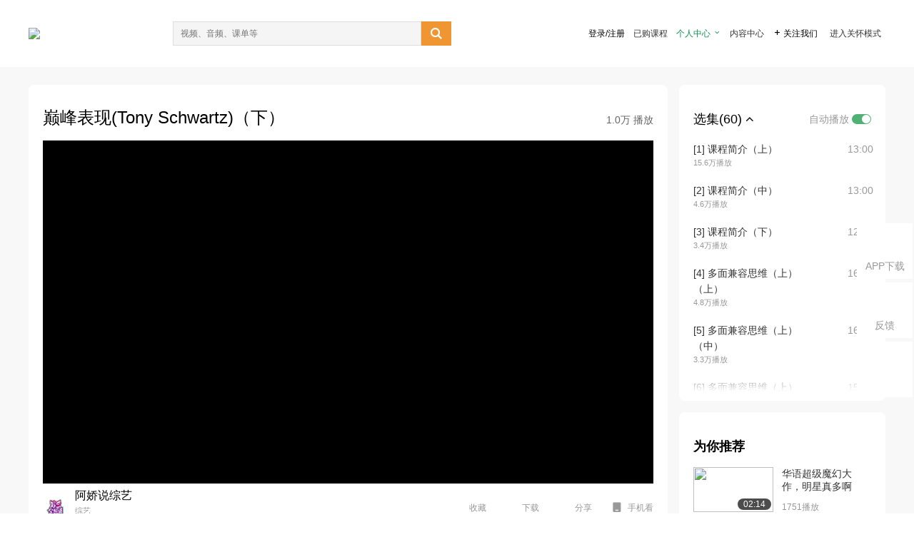

--- FILE ---
content_type: text/html; charset=utf-8
request_url: http://open.163.com/newview/movie/free?pid=LHKLH3MOO&mid=KHKLH3NRM
body_size: 59170
content:
<!doctype html>
<html data-n-head-ssr>
  <head >
    <title>哈佛大学公开课：领袖心理学-巅峰表现(Tony Schwartz)（下）-网易公开课</title><meta data-n-head="ssr" data-hid="charset" charset="utf-8"><meta data-n-head="ssr" data-hid="viewport" name="viewport" content="width=device-width, initial-scale=1"><meta data-n-head="ssr" data-hid="renderer" name="renderer" content="webkit"><meta data-n-head="ssr" data-hid="X-UA-Compatible" name="X-UA-Compatible" content="IE=edge,chrome=1"><meta data-n-head="ssr" data-hid="email=no" name="email=no" content="format-detection"><meta data-n-head="ssr" data-hid="telephone=no" name="telephone=no" content="format-detection"><meta data-n-head="ssr" data-hid="robots" name="robots" content="all"><meta data-n-head="ssr" data-hid="baidu-site-verification" name="baidu-site-verification" content="code-MlLKchgdQM"><meta data-n-head="ssr" data-hid="sogou_site_verification" name="sogou_site_verification" content="FASeFDtP56"><meta data-n-head="ssr" data-hid="shenma-site-verification" name="shenma-site-verification" content="7221e2ede63e61d5312711d5d5a850ea_1611197959"><meta data-n-head="ssr" data-hid="360-site-verification" name="360-site-verification" content="db3f6674e79aaaa30882daa7037825e0"><meta data-n-head="ssr" data-hid="google-site-verification" name="google-site-verification" content="EJEm6z3xSJUE1w4mw_tGwBUIj0bVL8QFge5J9yv3-ZI"><meta data-n-head="ssr" data-hid="name" name="name" content="哈佛大学公开课：领袖心理学-巅峰表现(Tony Schwartz)（下）-网易公开课"><meta data-n-head="ssr" data-hid="keywords" name="keywords" content="哈佛大学公开课：领袖心理学,巅峰表现(Tony Schwartz)（下）,哈佛大学,Tal Ben-Shahar,大学课程,心理学,网易公开课"><meta data-n-head="ssr" data-hid="description" name="description" content="巅峰表现(Tony Schwartz)（下） 感谢HA字幕组提供翻译（HA是一个专注于翻译哈佛大学公开课的好字幕组，他们团结紧张，严肃活泼，做得了字幕组，跳得了广场舞。HA字幕组微博：【HA视频】"><meta data-n-head="ssr" property="og:title" content="哈佛大学公开课：领袖心理学-巅峰表现(Tony Schwartz)（下）-网易公开课"><meta data-n-head="ssr" property="og:type" content="video.other"><meta data-n-head="ssr" property="og:image" content="http://open-image.ws.126.net/f0fec1da1b2043a48ce447f626231a15.jpg"><meta data-n-head="ssr" property="og:description" content="巅峰表现(Tony Schwartz)（下） 感谢HA字幕组提供翻译（HA是一个专注于翻译哈佛大学公开课的好字幕组，他们团结紧张，严肃活泼，做得了字幕组，跳得了广场舞。HA字幕组微博：【HA视频】"><base href="/newview/"><link data-n-head="ssr" rel="icon" type="image/x-icon" href="//c.open.163.com/favicon.ico"><link rel="preload" href="//open-image.ws.126.net/open-cmsnuxtapp/3b517f5.js" as="script"><link rel="preload" href="//open-image.ws.126.net/open-cmsnuxtapp/c0dfb9c.js" as="script"><link rel="preload" href="//open-image.ws.126.net/open-cmsnuxtapp/6864090.js" as="script"><link rel="preload" href="//open-image.ws.126.net/open-cmsnuxtapp/8751a4b.js" as="script"><link rel="preload" href="//open-image.ws.126.net/open-cmsnuxtapp/7a8e4ce.js" as="script"><link rel="preload" href="//open-image.ws.126.net/open-cmsnuxtapp/26294e6.js" as="script"><link rel="preload" href="//open-image.ws.126.net/open-cmsnuxtapp/83b3774.js" as="script"><link rel="preload" href="//open-image.ws.126.net/open-cmsnuxtapp/38e0344.js" as="script"><style data-vue-ssr-id="35737338:0 058826aa:0 5744f44a:0 539111e4:0 2bc64353:0 7ce6ba27:0 594ad5f0:0 dc8e8060:0 d6eee26e:0 0c7e45fa:0 13e4b42e:0 3f509c2c:0 786ffdaf:0 0a71710f:0 236e0419:0 225b1a95:0 a188703a:0 39ffa63b:0 bece7aa6:0 f570d4ba:0 7db8fdc0:0 5dc3d170:0 c52f6ec8:0">.g-bd {
  border-radius: 0px
}
.g-bd .m-header {
  padding: 0;
  height: 43px;
  background: #277C4B;
  background-image: -ms-linear-gradient(103deg, #20673f 0%, #277c4b 71%, #2e9057 100%)
}
.g-bd .m-header .headimg {
  line-height: 43px;
  background: none;
  height: 43px;
  color: #fff;
  text-align: center;
  font-size: 22px;
  width: 100%;
  font-family: "Microsoft YaHei Light", "Microsoft YaHei", "\5fae\8f6f\96c5\9ed1", sans-serif
}
.g-bd .m-header .headimg:before {
  content: "\7f51\6613\516c\5f00\8bfe"
}
.g-bd .m-cnt {
  margin-top: 26px;
  margin-bottom: 18px;
}
.g-bd .m-cnt .ckimg {
  height: 32px;
  line-height: 32px
}
.g-bd .m-cnt .inputbox {
  height: 32px;
  line-height: 32px
}
.g-bd .m-cnt .m-country .country {
  top: -5px;
  background-color: transparent
}
.g-bd .m-cnt .m-country input {
  height: 32px
}
.g-bd .m-cnt .u-logo {
  display: none
}
.g-bd .m-cnt .u-input input {
  height: 30px;
  line-height: 30px
}
.g-bd .m-cnt #login-form .m-sug {
  left: -1px;
  top: 32px
}
.g-bd .m-cnt #login-form .m-sug .itm {
  padding-left: 8px
}
.g-bd .m-cnt .u-success {
  margin-top: 6px
}
.g-bd .m-cnt .pcbtn a {
  height: 34px;
  line-height: 34px;
  background: #6f9e83
}
.g-bd .u-closebtn {
  top: 6px;
  right: 8px
}
.g-bd .btncolor, .g-bd .btncolor:hover {
  background: #277C4B;
  background-image: -ms-linear-gradient(103deg, #20673f 0%, #277c4b 71%, #2e9057 100%);
  color: #fff;
  border-radius: 4px;
  transition: 0.5s
}
.g-bd .btndisabled, .g-bd .btndisabled:hover {
  background: #6F9E83;
  color: #FFF;
  cursor: default
}
.g-bd .m-footer {
  padding: 12px 50px 10px
}
.g-bd .m-footer .u-regbtn {
  position: absolute;
  bottom: 26px;
  right: 50px
}
.fur-item.fur-agree {
  padding-bottom: 2em
}

/**
 * Swiper 4.5.1
 * Most modern mobile touch slider and framework with hardware accelerated transitions
 * http://www.idangero.us/swiper/
 *
 * Copyright 2014-2019 Vladimir Kharlampidi
 *
 * Released under the MIT License
 *
 * Released on: September 13, 2019
 */
.swiper-container {
  margin-left: auto;
  margin-right: auto;
  position: relative;
  overflow: hidden;
  list-style: none;
  padding: 0;
  /* Fix of Webkit flickering */
  z-index: 1;
}
.swiper-container-no-flexbox .swiper-slide {
  float: left;
}
.swiper-container-vertical > .swiper-wrapper {
  -webkit-box-orient: vertical;
  -webkit-box-direction: normal;
  -webkit-flex-direction: column;
  -ms-flex-direction: column;
  flex-direction: column;
}
.swiper-wrapper {
  position: relative;
  width: 100%;
  height: 100%;
  z-index: 1;
  display: -webkit-box;
  display: -webkit-flex;
  display: -ms-flexbox;
  display: flex;
  -webkit-transition-property: -webkit-transform;
  transition-property: -webkit-transform;
  -o-transition-property: transform;
  transition-property: transform;
  transition-property: transform, -webkit-transform;
  -webkit-box-sizing: content-box;
  box-sizing: content-box;
}
.swiper-container-android .swiper-slide,
.swiper-wrapper {
  -webkit-transform: translate3d(0px, 0, 0);
  transform: translate3d(0px, 0, 0);
}
.swiper-container-multirow > .swiper-wrapper {
  -webkit-flex-wrap: wrap;
  -ms-flex-wrap: wrap;
  flex-wrap: wrap;
}
.swiper-container-free-mode > .swiper-wrapper {
  -webkit-transition-timing-function: ease-out;
  -o-transition-timing-function: ease-out;
  transition-timing-function: ease-out;
  margin: 0 auto;
}
.swiper-slide {
  -webkit-flex-shrink: 0;
  -ms-flex-negative: 0;
  flex-shrink: 0;
  width: 100%;
  height: 100%;
  position: relative;
  -webkit-transition-property: -webkit-transform;
  transition-property: -webkit-transform;
  -o-transition-property: transform;
  transition-property: transform;
  transition-property: transform, -webkit-transform;
}
.swiper-slide-invisible-blank {
  visibility: hidden;
}
/* Auto Height */
.swiper-container-autoheight,
.swiper-container-autoheight .swiper-slide {
  height: auto;
}
.swiper-container-autoheight .swiper-wrapper {
  -webkit-box-align: start;
  -webkit-align-items: flex-start;
  -ms-flex-align: start;
  align-items: flex-start;
  -webkit-transition-property: height, -webkit-transform;
  transition-property: height, -webkit-transform;
  -o-transition-property: transform, height;
  transition-property: transform, height;
  transition-property: transform, height, -webkit-transform;
}
/* 3D Effects */
.swiper-container-3d {
  -webkit-perspective: 1200px;
  perspective: 1200px;
}
.swiper-container-3d .swiper-wrapper,
.swiper-container-3d .swiper-slide,
.swiper-container-3d .swiper-slide-shadow-left,
.swiper-container-3d .swiper-slide-shadow-right,
.swiper-container-3d .swiper-slide-shadow-top,
.swiper-container-3d .swiper-slide-shadow-bottom,
.swiper-container-3d .swiper-cube-shadow {
  -webkit-transform-style: preserve-3d;
  transform-style: preserve-3d;
}
.swiper-container-3d .swiper-slide-shadow-left,
.swiper-container-3d .swiper-slide-shadow-right,
.swiper-container-3d .swiper-slide-shadow-top,
.swiper-container-3d .swiper-slide-shadow-bottom {
  position: absolute;
  left: 0;
  top: 0;
  width: 100%;
  height: 100%;
  pointer-events: none;
  z-index: 10;
}
.swiper-container-3d .swiper-slide-shadow-left {
  background-image: -webkit-gradient(linear, right top, left top, from(rgba(0, 0, 0, 0.5)), to(rgba(0, 0, 0, 0)));
  background-image: -webkit-linear-gradient(right, rgba(0, 0, 0, 0.5), rgba(0, 0, 0, 0));
  background-image: -o-linear-gradient(right, rgba(0, 0, 0, 0.5), rgba(0, 0, 0, 0));
  background-image: linear-gradient(to left, rgba(0, 0, 0, 0.5), rgba(0, 0, 0, 0));
}
.swiper-container-3d .swiper-slide-shadow-right {
  background-image: -webkit-gradient(linear, left top, right top, from(rgba(0, 0, 0, 0.5)), to(rgba(0, 0, 0, 0)));
  background-image: -webkit-linear-gradient(left, rgba(0, 0, 0, 0.5), rgba(0, 0, 0, 0));
  background-image: -o-linear-gradient(left, rgba(0, 0, 0, 0.5), rgba(0, 0, 0, 0));
  background-image: linear-gradient(to right, rgba(0, 0, 0, 0.5), rgba(0, 0, 0, 0));
}
.swiper-container-3d .swiper-slide-shadow-top {
  background-image: -webkit-gradient(linear, left bottom, left top, from(rgba(0, 0, 0, 0.5)), to(rgba(0, 0, 0, 0)));
  background-image: -webkit-linear-gradient(bottom, rgba(0, 0, 0, 0.5), rgba(0, 0, 0, 0));
  background-image: -o-linear-gradient(bottom, rgba(0, 0, 0, 0.5), rgba(0, 0, 0, 0));
  background-image: linear-gradient(to top, rgba(0, 0, 0, 0.5), rgba(0, 0, 0, 0));
}
.swiper-container-3d .swiper-slide-shadow-bottom {
  background-image: -webkit-gradient(linear, left top, left bottom, from(rgba(0, 0, 0, 0.5)), to(rgba(0, 0, 0, 0)));
  background-image: -webkit-linear-gradient(top, rgba(0, 0, 0, 0.5), rgba(0, 0, 0, 0));
  background-image: -o-linear-gradient(top, rgba(0, 0, 0, 0.5), rgba(0, 0, 0, 0));
  background-image: linear-gradient(to bottom, rgba(0, 0, 0, 0.5), rgba(0, 0, 0, 0));
}
/* IE10 Windows Phone 8 Fixes */
.swiper-container-wp8-horizontal,
.swiper-container-wp8-horizontal > .swiper-wrapper {
  -ms-touch-action: pan-y;
  touch-action: pan-y;
}
.swiper-container-wp8-vertical,
.swiper-container-wp8-vertical > .swiper-wrapper {
  -ms-touch-action: pan-x;
  touch-action: pan-x;
}
.swiper-button-prev,
.swiper-button-next {
  position: absolute;
  top: 50%;
  width: 27px;
  height: 44px;
  margin-top: -22px;
  z-index: 10;
  cursor: pointer;
  background-size: 27px 44px;
  background-position: center;
  background-repeat: no-repeat;
}
.swiper-button-prev.swiper-button-disabled,
.swiper-button-next.swiper-button-disabled {
  opacity: 0.35;
  cursor: auto;
  pointer-events: none;
}
.swiper-button-prev,
.swiper-container-rtl .swiper-button-next {
  background-image: url("data:image/svg+xml;charset=utf-8,%3Csvg%20xmlns%3D'http%3A%2F%2Fwww.w3.org%2F2000%2Fsvg'%20viewBox%3D'0%200%2027%2044'%3E%3Cpath%20d%3D'M0%2C22L22%2C0l2.1%2C2.1L4.2%2C22l19.9%2C19.9L22%2C44L0%2C22L0%2C22L0%2C22z'%20fill%3D'%23007aff'%2F%3E%3C%2Fsvg%3E");
  left: 10px;
  right: auto;
}
.swiper-button-next,
.swiper-container-rtl .swiper-button-prev {
  background-image: url("data:image/svg+xml;charset=utf-8,%3Csvg%20xmlns%3D'http%3A%2F%2Fwww.w3.org%2F2000%2Fsvg'%20viewBox%3D'0%200%2027%2044'%3E%3Cpath%20d%3D'M27%2C22L27%2C22L5%2C44l-2.1-2.1L22.8%2C22L2.9%2C2.1L5%2C0L27%2C22L27%2C22z'%20fill%3D'%23007aff'%2F%3E%3C%2Fsvg%3E");
  right: 10px;
  left: auto;
}
.swiper-button-prev.swiper-button-white,
.swiper-container-rtl .swiper-button-next.swiper-button-white {
  background-image: url("data:image/svg+xml;charset=utf-8,%3Csvg%20xmlns%3D'http%3A%2F%2Fwww.w3.org%2F2000%2Fsvg'%20viewBox%3D'0%200%2027%2044'%3E%3Cpath%20d%3D'M0%2C22L22%2C0l2.1%2C2.1L4.2%2C22l19.9%2C19.9L22%2C44L0%2C22L0%2C22L0%2C22z'%20fill%3D'%23ffffff'%2F%3E%3C%2Fsvg%3E");
}
.swiper-button-next.swiper-button-white,
.swiper-container-rtl .swiper-button-prev.swiper-button-white {
  background-image: url("data:image/svg+xml;charset=utf-8,%3Csvg%20xmlns%3D'http%3A%2F%2Fwww.w3.org%2F2000%2Fsvg'%20viewBox%3D'0%200%2027%2044'%3E%3Cpath%20d%3D'M27%2C22L27%2C22L5%2C44l-2.1-2.1L22.8%2C22L2.9%2C2.1L5%2C0L27%2C22L27%2C22z'%20fill%3D'%23ffffff'%2F%3E%3C%2Fsvg%3E");
}
.swiper-button-prev.swiper-button-black,
.swiper-container-rtl .swiper-button-next.swiper-button-black {
  background-image: url("data:image/svg+xml;charset=utf-8,%3Csvg%20xmlns%3D'http%3A%2F%2Fwww.w3.org%2F2000%2Fsvg'%20viewBox%3D'0%200%2027%2044'%3E%3Cpath%20d%3D'M0%2C22L22%2C0l2.1%2C2.1L4.2%2C22l19.9%2C19.9L22%2C44L0%2C22L0%2C22L0%2C22z'%20fill%3D'%23000000'%2F%3E%3C%2Fsvg%3E");
}
.swiper-button-next.swiper-button-black,
.swiper-container-rtl .swiper-button-prev.swiper-button-black {
  background-image: url("data:image/svg+xml;charset=utf-8,%3Csvg%20xmlns%3D'http%3A%2F%2Fwww.w3.org%2F2000%2Fsvg'%20viewBox%3D'0%200%2027%2044'%3E%3Cpath%20d%3D'M27%2C22L27%2C22L5%2C44l-2.1-2.1L22.8%2C22L2.9%2C2.1L5%2C0L27%2C22L27%2C22z'%20fill%3D'%23000000'%2F%3E%3C%2Fsvg%3E");
}
.swiper-button-lock {
  display: none;
}
.swiper-pagination {
  position: absolute;
  text-align: center;
  -webkit-transition: 300ms opacity;
  -o-transition: 300ms opacity;
  transition: 300ms opacity;
  -webkit-transform: translate3d(0, 0, 0);
  transform: translate3d(0, 0, 0);
  z-index: 10;
}
.swiper-pagination.swiper-pagination-hidden {
  opacity: 0;
}
/* Common Styles */
.swiper-pagination-fraction,
.swiper-pagination-custom,
.swiper-container-horizontal > .swiper-pagination-bullets {
  bottom: 10px;
  left: 0;
  width: 100%;
}
/* Bullets */
.swiper-pagination-bullets-dynamic {
  overflow: hidden;
  font-size: 0;
}
.swiper-pagination-bullets-dynamic .swiper-pagination-bullet {
  -webkit-transform: scale(0.33);
  -ms-transform: scale(0.33);
  transform: scale(0.33);
  position: relative;
}
.swiper-pagination-bullets-dynamic .swiper-pagination-bullet-active {
  -webkit-transform: scale(1);
  -ms-transform: scale(1);
  transform: scale(1);
}
.swiper-pagination-bullets-dynamic .swiper-pagination-bullet-active-main {
  -webkit-transform: scale(1);
  -ms-transform: scale(1);
  transform: scale(1);
}
.swiper-pagination-bullets-dynamic .swiper-pagination-bullet-active-prev {
  -webkit-transform: scale(0.66);
  -ms-transform: scale(0.66);
  transform: scale(0.66);
}
.swiper-pagination-bullets-dynamic .swiper-pagination-bullet-active-prev-prev {
  -webkit-transform: scale(0.33);
  -ms-transform: scale(0.33);
  transform: scale(0.33);
}
.swiper-pagination-bullets-dynamic .swiper-pagination-bullet-active-next {
  -webkit-transform: scale(0.66);
  -ms-transform: scale(0.66);
  transform: scale(0.66);
}
.swiper-pagination-bullets-dynamic .swiper-pagination-bullet-active-next-next {
  -webkit-transform: scale(0.33);
  -ms-transform: scale(0.33);
  transform: scale(0.33);
}
.swiper-pagination-bullet {
  width: 8px;
  height: 8px;
  display: inline-block;
  border-radius: 100%;
  background: #000;
  opacity: 0.2;
}
button.swiper-pagination-bullet {
  border: none;
  margin: 0;
  padding: 0;
  -webkit-box-shadow: none;
  box-shadow: none;
  -webkit-appearance: none;
  -moz-appearance: none;
  appearance: none;
}
.swiper-pagination-clickable .swiper-pagination-bullet {
  cursor: pointer;
}
.swiper-pagination-bullet-active {
  opacity: 1;
  background: #007aff;
}
.swiper-container-vertical > .swiper-pagination-bullets {
  right: 10px;
  top: 50%;
  -webkit-transform: translate3d(0px, -50%, 0);
  transform: translate3d(0px, -50%, 0);
}
.swiper-container-vertical > .swiper-pagination-bullets .swiper-pagination-bullet {
  margin: 6px 0;
  display: block;
}
.swiper-container-vertical > .swiper-pagination-bullets.swiper-pagination-bullets-dynamic {
  top: 50%;
  -webkit-transform: translateY(-50%);
  -ms-transform: translateY(-50%);
  transform: translateY(-50%);
  width: 8px;
}
.swiper-container-vertical > .swiper-pagination-bullets.swiper-pagination-bullets-dynamic .swiper-pagination-bullet {
  display: inline-block;
  -webkit-transition: 200ms top, 200ms -webkit-transform;
  transition: 200ms top, 200ms -webkit-transform;
  -o-transition: 200ms transform, 200ms top;
  transition: 200ms transform, 200ms top;
  transition: 200ms transform, 200ms top, 200ms -webkit-transform;
}
.swiper-container-horizontal > .swiper-pagination-bullets .swiper-pagination-bullet {
  margin: 0 4px;
}
.swiper-container-horizontal > .swiper-pagination-bullets.swiper-pagination-bullets-dynamic {
  left: 50%;
  -webkit-transform: translateX(-50%);
  -ms-transform: translateX(-50%);
  transform: translateX(-50%);
  white-space: nowrap;
}
.swiper-container-horizontal > .swiper-pagination-bullets.swiper-pagination-bullets-dynamic .swiper-pagination-bullet {
  -webkit-transition: 200ms left, 200ms -webkit-transform;
  transition: 200ms left, 200ms -webkit-transform;
  -o-transition: 200ms transform, 200ms left;
  transition: 200ms transform, 200ms left;
  transition: 200ms transform, 200ms left, 200ms -webkit-transform;
}
.swiper-container-horizontal.swiper-container-rtl > .swiper-pagination-bullets-dynamic .swiper-pagination-bullet {
  -webkit-transition: 200ms right, 200ms -webkit-transform;
  transition: 200ms right, 200ms -webkit-transform;
  -o-transition: 200ms transform, 200ms right;
  transition: 200ms transform, 200ms right;
  transition: 200ms transform, 200ms right, 200ms -webkit-transform;
}
/* Progress */
.swiper-pagination-progressbar {
  background: rgba(0, 0, 0, 0.25);
  position: absolute;
}
.swiper-pagination-progressbar .swiper-pagination-progressbar-fill {
  background: #007aff;
  position: absolute;
  left: 0;
  top: 0;
  width: 100%;
  height: 100%;
  -webkit-transform: scale(0);
  -ms-transform: scale(0);
  transform: scale(0);
  -webkit-transform-origin: left top;
  -ms-transform-origin: left top;
  transform-origin: left top;
}
.swiper-container-rtl .swiper-pagination-progressbar .swiper-pagination-progressbar-fill {
  -webkit-transform-origin: right top;
  -ms-transform-origin: right top;
  transform-origin: right top;
}
.swiper-container-horizontal > .swiper-pagination-progressbar,
.swiper-container-vertical > .swiper-pagination-progressbar.swiper-pagination-progressbar-opposite {
  width: 100%;
  height: 4px;
  left: 0;
  top: 0;
}
.swiper-container-vertical > .swiper-pagination-progressbar,
.swiper-container-horizontal > .swiper-pagination-progressbar.swiper-pagination-progressbar-opposite {
  width: 4px;
  height: 100%;
  left: 0;
  top: 0;
}
.swiper-pagination-white .swiper-pagination-bullet-active {
  background: #ffffff;
}
.swiper-pagination-progressbar.swiper-pagination-white {
  background: rgba(255, 255, 255, 0.25);
}
.swiper-pagination-progressbar.swiper-pagination-white .swiper-pagination-progressbar-fill {
  background: #ffffff;
}
.swiper-pagination-black .swiper-pagination-bullet-active {
  background: #000000;
}
.swiper-pagination-progressbar.swiper-pagination-black {
  background: rgba(0, 0, 0, 0.25);
}
.swiper-pagination-progressbar.swiper-pagination-black .swiper-pagination-progressbar-fill {
  background: #000000;
}
.swiper-pagination-lock {
  display: none;
}
/* Scrollbar */
.swiper-scrollbar {
  border-radius: 10px;
  position: relative;
  -ms-touch-action: none;
  background: rgba(0, 0, 0, 0.1);
}
.swiper-container-horizontal > .swiper-scrollbar {
  position: absolute;
  left: 1%;
  bottom: 3px;
  z-index: 50;
  height: 5px;
  width: 98%;
}
.swiper-container-vertical > .swiper-scrollbar {
  position: absolute;
  right: 3px;
  top: 1%;
  z-index: 50;
  width: 5px;
  height: 98%;
}
.swiper-scrollbar-drag {
  height: 100%;
  width: 100%;
  position: relative;
  background: rgba(0, 0, 0, 0.5);
  border-radius: 10px;
  left: 0;
  top: 0;
}
.swiper-scrollbar-cursor-drag {
  cursor: move;
}
.swiper-scrollbar-lock {
  display: none;
}
.swiper-zoom-container {
  width: 100%;
  height: 100%;
  display: -webkit-box;
  display: -webkit-flex;
  display: -ms-flexbox;
  display: flex;
  -webkit-box-pack: center;
  -webkit-justify-content: center;
  -ms-flex-pack: center;
  justify-content: center;
  -webkit-box-align: center;
  -webkit-align-items: center;
  -ms-flex-align: center;
  align-items: center;
  text-align: center;
}
.swiper-zoom-container > img,
.swiper-zoom-container > svg,
.swiper-zoom-container > canvas {
  max-width: 100%;
  max-height: 100%;
  -o-object-fit: contain;
  object-fit: contain;
}
.swiper-slide-zoomed {
  cursor: move;
}
/* Preloader */
.swiper-lazy-preloader {
  width: 42px;
  height: 42px;
  position: absolute;
  left: 50%;
  top: 50%;
  margin-left: -21px;
  margin-top: -21px;
  z-index: 10;
  -webkit-transform-origin: 50%;
  -ms-transform-origin: 50%;
  transform-origin: 50%;
  -webkit-animation: swiper-preloader-spin 1s steps(12, end) infinite;
  animation: swiper-preloader-spin 1s steps(12, end) infinite;
}
.swiper-lazy-preloader:after {
  display: block;
  content: '';
  width: 100%;
  height: 100%;
  background-image: url("data:image/svg+xml;charset=utf-8,%3Csvg%20viewBox%3D'0%200%20120%20120'%20xmlns%3D'http%3A%2F%2Fwww.w3.org%2F2000%2Fsvg'%20xmlns%3Axlink%3D'http%3A%2F%2Fwww.w3.org%2F1999%2Fxlink'%3E%3Cdefs%3E%3Cline%20id%3D'l'%20x1%3D'60'%20x2%3D'60'%20y1%3D'7'%20y2%3D'27'%20stroke%3D'%236c6c6c'%20stroke-width%3D'11'%20stroke-linecap%3D'round'%2F%3E%3C%2Fdefs%3E%3Cg%3E%3Cuse%20xlink%3Ahref%3D'%23l'%20opacity%3D'.27'%2F%3E%3Cuse%20xlink%3Ahref%3D'%23l'%20opacity%3D'.27'%20transform%3D'rotate(30%2060%2C60)'%2F%3E%3Cuse%20xlink%3Ahref%3D'%23l'%20opacity%3D'.27'%20transform%3D'rotate(60%2060%2C60)'%2F%3E%3Cuse%20xlink%3Ahref%3D'%23l'%20opacity%3D'.27'%20transform%3D'rotate(90%2060%2C60)'%2F%3E%3Cuse%20xlink%3Ahref%3D'%23l'%20opacity%3D'.27'%20transform%3D'rotate(120%2060%2C60)'%2F%3E%3Cuse%20xlink%3Ahref%3D'%23l'%20opacity%3D'.27'%20transform%3D'rotate(150%2060%2C60)'%2F%3E%3Cuse%20xlink%3Ahref%3D'%23l'%20opacity%3D'.37'%20transform%3D'rotate(180%2060%2C60)'%2F%3E%3Cuse%20xlink%3Ahref%3D'%23l'%20opacity%3D'.46'%20transform%3D'rotate(210%2060%2C60)'%2F%3E%3Cuse%20xlink%3Ahref%3D'%23l'%20opacity%3D'.56'%20transform%3D'rotate(240%2060%2C60)'%2F%3E%3Cuse%20xlink%3Ahref%3D'%23l'%20opacity%3D'.66'%20transform%3D'rotate(270%2060%2C60)'%2F%3E%3Cuse%20xlink%3Ahref%3D'%23l'%20opacity%3D'.75'%20transform%3D'rotate(300%2060%2C60)'%2F%3E%3Cuse%20xlink%3Ahref%3D'%23l'%20opacity%3D'.85'%20transform%3D'rotate(330%2060%2C60)'%2F%3E%3C%2Fg%3E%3C%2Fsvg%3E");
  background-position: 50%;
  background-size: 100%;
  background-repeat: no-repeat;
}
.swiper-lazy-preloader-white:after {
  background-image: url("data:image/svg+xml;charset=utf-8,%3Csvg%20viewBox%3D'0%200%20120%20120'%20xmlns%3D'http%3A%2F%2Fwww.w3.org%2F2000%2Fsvg'%20xmlns%3Axlink%3D'http%3A%2F%2Fwww.w3.org%2F1999%2Fxlink'%3E%3Cdefs%3E%3Cline%20id%3D'l'%20x1%3D'60'%20x2%3D'60'%20y1%3D'7'%20y2%3D'27'%20stroke%3D'%23fff'%20stroke-width%3D'11'%20stroke-linecap%3D'round'%2F%3E%3C%2Fdefs%3E%3Cg%3E%3Cuse%20xlink%3Ahref%3D'%23l'%20opacity%3D'.27'%2F%3E%3Cuse%20xlink%3Ahref%3D'%23l'%20opacity%3D'.27'%20transform%3D'rotate(30%2060%2C60)'%2F%3E%3Cuse%20xlink%3Ahref%3D'%23l'%20opacity%3D'.27'%20transform%3D'rotate(60%2060%2C60)'%2F%3E%3Cuse%20xlink%3Ahref%3D'%23l'%20opacity%3D'.27'%20transform%3D'rotate(90%2060%2C60)'%2F%3E%3Cuse%20xlink%3Ahref%3D'%23l'%20opacity%3D'.27'%20transform%3D'rotate(120%2060%2C60)'%2F%3E%3Cuse%20xlink%3Ahref%3D'%23l'%20opacity%3D'.27'%20transform%3D'rotate(150%2060%2C60)'%2F%3E%3Cuse%20xlink%3Ahref%3D'%23l'%20opacity%3D'.37'%20transform%3D'rotate(180%2060%2C60)'%2F%3E%3Cuse%20xlink%3Ahref%3D'%23l'%20opacity%3D'.46'%20transform%3D'rotate(210%2060%2C60)'%2F%3E%3Cuse%20xlink%3Ahref%3D'%23l'%20opacity%3D'.56'%20transform%3D'rotate(240%2060%2C60)'%2F%3E%3Cuse%20xlink%3Ahref%3D'%23l'%20opacity%3D'.66'%20transform%3D'rotate(270%2060%2C60)'%2F%3E%3Cuse%20xlink%3Ahref%3D'%23l'%20opacity%3D'.75'%20transform%3D'rotate(300%2060%2C60)'%2F%3E%3Cuse%20xlink%3Ahref%3D'%23l'%20opacity%3D'.85'%20transform%3D'rotate(330%2060%2C60)'%2F%3E%3C%2Fg%3E%3C%2Fsvg%3E");
}
@-webkit-keyframes swiper-preloader-spin {
  100% {
    -webkit-transform: rotate(360deg);
    transform: rotate(360deg);
  }
}
@keyframes swiper-preloader-spin {
  100% {
    -webkit-transform: rotate(360deg);
    transform: rotate(360deg);
  }
}
/* a11y */
.swiper-container .swiper-notification {
  position: absolute;
  left: 0;
  top: 0;
  pointer-events: none;
  opacity: 0;
  z-index: -1000;
}
.swiper-container-fade.swiper-container-free-mode .swiper-slide {
  -webkit-transition-timing-function: ease-out;
  -o-transition-timing-function: ease-out;
  transition-timing-function: ease-out;
}
.swiper-container-fade .swiper-slide {
  pointer-events: none;
  -webkit-transition-property: opacity;
  -o-transition-property: opacity;
  transition-property: opacity;
}
.swiper-container-fade .swiper-slide .swiper-slide {
  pointer-events: none;
}
.swiper-container-fade .swiper-slide-active,
.swiper-container-fade .swiper-slide-active .swiper-slide-active {
  pointer-events: auto;
}
.swiper-container-cube {
  overflow: visible;
}
.swiper-container-cube .swiper-slide {
  pointer-events: none;
  -webkit-backface-visibility: hidden;
  backface-visibility: hidden;
  z-index: 1;
  visibility: hidden;
  -webkit-transform-origin: 0 0;
  -ms-transform-origin: 0 0;
  transform-origin: 0 0;
  width: 100%;
  height: 100%;
}
.swiper-container-cube .swiper-slide .swiper-slide {
  pointer-events: none;
}
.swiper-container-cube.swiper-container-rtl .swiper-slide {
  -webkit-transform-origin: 100% 0;
  -ms-transform-origin: 100% 0;
  transform-origin: 100% 0;
}
.swiper-container-cube .swiper-slide-active,
.swiper-container-cube .swiper-slide-active .swiper-slide-active {
  pointer-events: auto;
}
.swiper-container-cube .swiper-slide-active,
.swiper-container-cube .swiper-slide-next,
.swiper-container-cube .swiper-slide-prev,
.swiper-container-cube .swiper-slide-next + .swiper-slide {
  pointer-events: auto;
  visibility: visible;
}
.swiper-container-cube .swiper-slide-shadow-top,
.swiper-container-cube .swiper-slide-shadow-bottom,
.swiper-container-cube .swiper-slide-shadow-left,
.swiper-container-cube .swiper-slide-shadow-right {
  z-index: 0;
  -webkit-backface-visibility: hidden;
  backface-visibility: hidden;
}
.swiper-container-cube .swiper-cube-shadow {
  position: absolute;
  left: 0;
  bottom: 0px;
  width: 100%;
  height: 100%;
  background: #000;
  opacity: 0.6;
  -webkit-filter: blur(50px);
  filter: blur(50px);
  z-index: 0;
}
.swiper-container-flip {
  overflow: visible;
}
.swiper-container-flip .swiper-slide {
  pointer-events: none;
  -webkit-backface-visibility: hidden;
  backface-visibility: hidden;
  z-index: 1;
}
.swiper-container-flip .swiper-slide .swiper-slide {
  pointer-events: none;
}
.swiper-container-flip .swiper-slide-active,
.swiper-container-flip .swiper-slide-active .swiper-slide-active {
  pointer-events: auto;
}
.swiper-container-flip .swiper-slide-shadow-top,
.swiper-container-flip .swiper-slide-shadow-bottom,
.swiper-container-flip .swiper-slide-shadow-left,
.swiper-container-flip .swiper-slide-shadow-right {
  z-index: 0;
  -webkit-backface-visibility: hidden;
  backface-visibility: hidden;
}
.swiper-container-coverflow .swiper-wrapper {
  /* Windows 8 IE 10 fix */
  -ms-perspective: 1200px;
}


.nuxt-progress {
  position: fixed;
  top: 0px;
  left: 0px;
  right: 0px;
  height: 2px;
  width: 0%;
  opacity: 1;
  transition: width 0.1s, opacity 0.4s;
  background-color: #fff;
  z-index: 999999;
}
.nuxt-progress.nuxt-progress-notransition {
  transition: none;
}
.nuxt-progress-failed {
  background-color: red;
}


html {
  font-size: 12px;
  line-height: 1.15; /* 1 */
  -webkit-text-size-adjust: 100%; /* 2 */
  font-family: 'Microsoft YaHei UI', 'Microsoft YaHei', Helvetica, Arial,
    sans-serif;
}
* {
  box-sizing: border-box;
}
.main {
  min-width: 1200px;
  min-height: 100vh;
  display: flex;
  flex-direction: column;
  background: #F8F8F8;
}

/* Sections
   ========================================================================== */

/**
 * Remove the margin in all browsers.
 */
body {
  margin: 0;
}

/**
 * Render the `main` element consistently in IE.
 */
main {
  display: block;
}

/**
 * Correct the font size and margin on `h1` elements within `section` and
 * `article` contexts in Chrome, Firefox, and Safari.
 */
h1 {
  font-size: 2em;
  margin: 0.67em 0;
}
ul {
  padding: 0;
  margin: 0;
}
li {
  list-style: none;
}

/* Grouping content
   ========================================================================== */

/**
 * 1. Add the correct box sizing in Firefox.
 * 2. Show the overflow in Edge and IE.
 */
hr {
  box-sizing: content-box; /* 1 */
  height: 0; /* 1 */
  overflow: visible; /* 2 */
}

/**
 * 1. Correct the inheritance and scaling of font size in all browsers.
 * 2. Correct the odd `em` font sizing in all browsers.
 */
pre {
  font-family: monospace, monospace; /* 1 */
  font-size: 1em; /* 2 */
}

/* Text-level semantics
   ========================================================================== */

/**
 * Remove the gray background on active links in IE 10.
 */
a {
  background-color: transparent;
}

/**
 * 1. Remove the bottom border in Chrome 57-
 * 2. Add the correct text decoration in Chrome, Edge, IE, Opera, and Safari.
 */
abbr[title] {
  border-bottom: none; /* 1 */
  text-decoration: underline; /* 2 */
  text-decoration: underline dotted; /* 2 */
}

/**
 * Add the correct font weight in Chrome, Edge, and Safari.
 */
b,
strong {
  font-weight: bolder;
}

/**
 * 1. Correct the inheritance and scaling of font size in all browsers.
 * 2. Correct the odd `em` font sizing in all browsers.
 */
code,
kbd,
samp {
  font-family: monospace, monospace; /* 1 */
  font-size: 1em; /* 2 */
}

/**
 * Add the correct font size in all browsers.
 */
small {
  font-size: 80%;
}

/**
 * Prevent `sub` and `sup` elements from affecting the line height in
 * all browsers.
 */
sub,
sup {
  font-size: 75%;
  line-height: 0;
  position: relative;
  vertical-align: baseline;
}
sub {
  bottom: -0.25em;
}
sup {
  top: -0.5em;
}

/* Embedded content
   ========================================================================== */

/**
 * Remove the border on images inside links in IE 10.
 */
img {
  border-style: none;
}

/* Forms
   ========================================================================== */

/**
 * 1. Change the font styles in all browsers.
 * 2. Remove the margin in Firefox and Safari.
 */
button,
input,
optgroup,
select,
textarea {
  font-family: inherit; /* 1 */
  font-size: 100%; /* 1 */
  line-height: 1.15; /* 1 */
  margin: 0; /* 2 */
}

/**
 * Show the overflow in IE.
 * 1. Show the overflow in Edge.
 */
button,
input {
  /* 1 */
  overflow: visible;
}

/**
 * Remove the inheritance of text transform in Edge, Firefox, and IE.
 * 1. Remove the inheritance of text transform in Firefox.
 */
button,
select {
  /* 1 */
  text-transform: none;
}

/**
 * Correct the inability to style clickable types in iOS and Safari.
 */
button,
[type='button'],
[type='reset'],
[type='submit'] {
  -webkit-appearance: button;
}

/**
 * Remove the inner border and padding in Firefox.
 */
button::-moz-focus-inner,
[type='button']::-moz-focus-inner,
[type='reset']::-moz-focus-inner,
[type='submit']::-moz-focus-inner {
  border-style: none;
  padding: 0;
}

/**
 * Restore the focus styles unset by the previous rule.
 */
button:-moz-focusring,
[type='button']:-moz-focusring,
[type='reset']:-moz-focusring,
[type='submit']:-moz-focusring {
  outline: 1px dotted ButtonText;
}

/**
 * Correct the padding in Firefox.
 */
fieldset {
  padding: 0.35em 0.75em 0.625em;
}

/**
 * 1. Correct the text wrapping in Edge and IE.
 * 2. Correct the color inheritance from `fieldset` elements in IE.
 * 3. Remove the padding so developers are not caught out when they zero out
 *    `fieldset` elements in all browsers.
 */
legend {
  box-sizing: border-box; /* 1 */
  color: inherit; /* 2 */
  display: table; /* 1 */
  max-width: 100%; /* 1 */
  padding: 0; /* 3 */
  white-space: normal; /* 1 */
}

/**
 * Add the correct vertical alignment in Chrome, Firefox, and Opera.
 */
progress {
  vertical-align: baseline;
}

/**
 * Remove the default vertical scrollbar in IE 10+.
 */
textarea {
  overflow: auto;
}

/**
 * 1. Add the correct box sizing in IE 10.
 * 2. Remove the padding in IE 10.
 */
[type='checkbox'],
[type='radio'] {
  box-sizing: border-box; /* 1 */
  padding: 0; /* 2 */
}

/**
 * Correct the cursor style of increment and decrement buttons in Chrome.
 */
[type='number']::-webkit-inner-spin-button,
[type='number']::-webkit-outer-spin-button {
  height: auto;
}

/**
 * 1. Correct the odd appearance in Chrome and Safari.
 * 2. Correct the outline style in Safari.
 */
[type='search'] {
  -webkit-appearance: textfield; /* 1 */
  outline-offset: -2px; /* 2 */
}

/**
 * Remove the inner padding in Chrome and Safari on macOS.
 */
[type='search']::-webkit-search-decoration {
  -webkit-appearance: none;
}

/**
 * 1. Correct the inability to style clickable types in iOS and Safari.
 * 2. Change font properties to `inherit` in Safari.
 */
::-webkit-file-upload-button {
  -webkit-appearance: button; /* 1 */
  font: inherit; /* 2 */
}

/* Interactive
   ========================================================================== */

/*
 * Add the correct display in Edge, IE 10+, and Firefox.
 */
details {
  display: block;
}

/*
 * Add the correct display in all browsers.
 */
summary {
  display: list-item;
}

/* Misc
   ========================================================================== */

/**
 * Add the correct display in IE 10+.
 */
template {
  display: none;
}

/**
 * Add the correct display in IE 10.
 */
[hidden] {
  display: none;
}
@font-face {
  font-family: 'icomoon';
  src: url('https://s2.open.163.com/ocb/res/fonts/icomoon.eot');
  src: url('https://s2.open.163.com/ocb/res/fonts/icomoon.eot?#iefix')
      format('embedded-opentype'),
    url('https://s2.open.163.com/ocb/res/fonts/icomoon.ttf') format('truetype'),
    url('https://s2.open.163.com/ocb/res/fonts/icomoon.woff') format('woff'),
    url('https://s2.open.163.com/ocb/res/fonts/icomoon.svg#icomoon')
      format('svg');
  font-weight: normal;
  font-style: normal;
}
.f-icon {
  font-family: 'icomoon';
  speak: none;
  font-style: normal;
  font-weight: normal;
  font-variant: normal;
  text-transform: none;
  line-height: 1;

  /* Better Font Rendering =========== */
  -webkit-font-smoothing: antialiased;
  -moz-osx-font-smoothing: grayscale;
}
::selection {
  background-color: #286a46;
  color: #fff;
}
#urs_login_page {
  border: none;
  border-radius: 0 !important;
}

.green[data-v-7d562304] {
  color: #09924b;
}
.fade-enter-active[data-v-7d562304],
.fade-leave-active[data-v-7d562304] {
  transition: opacity 0.5s;
}
.fade-enter[data-v-7d562304],
.fade-leave-to[data-v-7d562304] {
  opacity: 0;
}
.open-header[data-v-7d562304] {
  background: #ffffff;
  padding: 30px 0;
}
.open-header.isccjt[data-v-7d562304] {
  min-width: 1360px;
}
.open-header.specialpage[data-v-7d562304] {
  min-width: 1360px;
}
.open-container[data-v-7d562304] {
  width: 1200px;
  margin: 0 auto;
  display: flex;
  align-items: center;
  justify-content: space-between;
}
.open-container__logo a[data-v-7d562304] {
  display: block;
  line-height: 0;
}
.open-container__logo img[data-v-7d562304] {
  width: 180px;
}
.open-searchbox[data-v-7d562304] {
  position: relative;
}
.open-searchbox__list[data-v-7d562304] {
  position: absolute;
  background: #ffffff;
  width: 348px;
  border: 1px solid #dddddd;
  border-top: 0px;
  z-index: 10;
}
.open-searchbox__list li[data-v-7d562304] {
  height: 30px;
  line-height: 30px;
  font-size: 12px;
  padding: 0 10px;
  cursor: pointer;
}
.open-searchbox__list li[data-v-7d562304]:hover {
  background: #dddddd;
}
.open-searchbox__list span[data-v-7d562304]:not(:first-child) {
  color: #999999;
}
.open-searchbox__container[data-v-7d562304] {
  display: flex;
  justify-content: flex-start;
}
.open-searchbox__input[data-v-7d562304] {
  height: 34px;
  font-size: 12px;
  line-height: 22px;
  padding: 10px;
  width: 348px;
  outline: none;
  border: 1px solid #dddddd;
  background: #f5f5f5;
}
.open-searchbox__input[data-v-7d562304]:focus {
  background: #ffffff;
}
.open-searchbox button[data-v-7d562304] {
  width: 42px;
  height: 34px;
  border: 0;
  background: #ef9632;
  outline: none;
  font-size: 16px;
  color: #ffffff;
  cursor: pointer;
}
.open-searchbox button[data-v-7d562304]:hover {
  background: #ffa643;
}
.open-userbox[data-v-7d562304] {
  display: flex;
  justify-content: flex-start;
  font-size: 12px;
  line-height: 24px;
}
.open-userbox ul[data-v-7d562304] {
  position: absolute;
  left: 0;
  top: 30px;
  display: block;
}
.open-userbox > div[data-v-7d562304] {
  padding: 5px 6px;
  cursor: pointer;
}
.open-userbox > div[data-v-7d562304]:hover {
  color: #09924b;
}
.open-userbox__icon[data-v-7d562304] {
  display: inline-block;
  width: 12px;
  height: 12px;
}
.open-userbox__lession a[data-v-7d562304],
.open-userbox__ugc a[data-v-7d562304] {
  color: #333;
  text-decoration: none;
}
.open-userbox__lession a[data-v-7d562304]:hover,
.open-userbox__ugc a[data-v-7d562304]:hover {
  color: #09924b;
}
.open-userbox__username[data-v-7d562304] {
  max-width: 100px;
  overflow: hidden;
  white-space: nowrap;
  text-overflow: ellipsis;
  color: #333;
}
.open-userbox__usercenter[data-v-7d562304] {
  position: relative;
}
.open-userbox__usercenter ul[data-v-7d562304] {
  background: #ffffff;
  width: 100%;
  display: none;
  box-shadow: 0 2px 4px rgba(0, 0, 0, 0.2);
  z-index: 1;
}
.open-userbox__usercenter a[data-v-7d562304] {
  display: block;
  height: 24px;
  line-height: 24px;
  padding-left: 10px;
  color: #333;
  text-decoration: none;
}
.open-userbox__usercenter a[data-v-7d562304]:hover {
  color: #09924b;
}
.open-userbox__usercenter[data-v-7d562304]:hover {
  box-shadow: 0 2px 4px rgba(0, 0, 0, 0.2);
}
.open-userbox__usercenter:hover ul[data-v-7d562304] {
  display: block;
}
.open-userbox__aboutus[data-v-7d562304] {
  position: relative;
}
.open-userbox__aboutus[data-v-7d562304]:hover {
  box-shadow: 0 2px 4px rgba(0, 0, 0, 0.2);
}
.open-userbox__aboutus:hover ul[data-v-7d562304] {
  display: flex;
}
.open-userbox__aboutus ul[data-v-7d562304] {
  box-shadow: 0 2px 4px rgba(0, 0, 0, 0.2);
  background: #ffffff;
  width: 100%;
  display: none;
  padding: 10px;
  justify-content: center;
}
.open-aboutus__weiboicon[data-v-7d562304],
.open-aboutus__wechat[data-v-7d562304] {
  display: block;
  width: 25px;
  height: 25px;
  margin: 0 5px;
}
.open-aboutus__weiboicon[data-v-7d562304] {
  background: no-repeat url(https://open-image.ws.126.net/db6cf5793e2a4342829d52e6d74910a5.png) center center;
}
.open-aboutus__weiboicon[data-v-7d562304]:hover {
  background-image: url(https://open-image.ws.126.net/27a92290ad8946db82d5ad13e1b69876.png);
}
.open-aboutus__wechat[data-v-7d562304] {
  background: url(https://s2.open.163.com/ocb/res/img/common/sprite.png) no-repeat -122px -20px;
}
.open-aboutus__wechat[data-v-7d562304]:hover {
  background-position: -122px -51px;
}
.open-aboutus__wechat:hover .open-aboutus__wechatcode[data-v-7d562304] {
  display: block;
}
.open-aboutus__wechatcode[data-v-7d562304] {
  position: absolute;
  top: 50px;
  left: 0;
  display: none;
  z-index: 1;
}
.open-aboutus__wechatcode img[data-v-7d562304] {
  width: 120px;
}


#cniil_wza {
  color: #333;
  text-decoration: none;
}
#cniil_wza:hover {
  color: #09924b;
}
/* 关怀模式样式，摘自新闻网首，为了后续更新，尽量保持原结构没有定制化修改 */
.ntes-nav-wza,.ntes-nav-wza-show{float: left;padding-left: 3px;margin-left: 2px;position: relative;}
.ntes-nav-wza{display: none;}
.ntes-nav-wza-show{display: block;}
.open-searchbox__list em {
  color: #56b986;
  font-style: normal;
  font-weight: bold;
}
.open-searchbox_sugli {
  display: flex;
  flex-flow: row nowrap;
  align-items: center;
}
.open-searchbox_sugtext {
  flex: 0 1 auto;
  overflow: hidden;
  text-overflow: ellipsis;
  white-space: nowrap;
}
.open-searchbox_sugtype {
  margin-left: 3px;
  color: #fbaf1b;
  background: #fbaf1b20;
  padding: 2px 3px;
  border-radius: 2px;
  white-space: nowrap;
  flex: 0 0 auto;
  box-sizing: content-box;
  height: 1.2em;
  line-height: 1.2;
}

.open-pc-pageside-toolbox {
  display: none;
}
.open-pcnuxt-pageside-toolbox {
  position: fixed;
  right: 2px;
  bottom: 163px;
  width: 78px;
  z-index: 1000;
}
.open-pcnuxt-pageside-toolbox.isccjt,
.open-pcnuxt-pageside-toolbox.specialpage {
  width: 60px;
  left: 50%;
  margin-left: 615px;
  right: auto;
}
.open-pcnuxt-pageside-toolbox.isccjt .open-backtop,
.open-pcnuxt-pageside-toolbox.specialpage .open-backtop {
  display: none;
}
@media screen and (max-width: 1360px) {
.open-pcnuxt-pageside-toolbox.isccjt,
  .open-pcnuxt-pageside-toolbox.specialpage {
    right: 4px;
    left: auto;
    margin-left: 0;
}
}
.open-pcnuxt-pageside-toolbox.isccjt.specialNavShow,
.open-pcnuxt-pageside-toolbox.specialpage.specialNavShow {
  bottom: auto;
}
.open-pcnuxt-pageside-toolbox.isccjt.specialNavShow {
  top: 680px;
}
.open-pcnuxt-pageside-toolbox.isccjt.specialNavShow .open-backtop {
  display: block;
}
.open-pcnuxt-pageside-toolbox.specialpage.specialNavShow {
  top: 560px;
}
.open-pcnuxt-pageside-toolbox.specialpage.specialNavShow .open-backtop {
  display: block;
}
.open-pcnuxt-pageside-toolbox > :not(:first-child) {
  margin-top: 5px;
}
.open-pcnuxt-pageside-toolbox .open-download,
.open-pcnuxt-pageside-toolbox .open-suggest,
.open-pcnuxt-pageside-toolbox .open-backtop {
  height: 78px;
  text-align: center;
  padding-top: 50px;
  line-height: 20px;
  font-size: 14px;
  color: #999;
  background: no-repeat #fff center 15px;
  background-size: 30px;
  position: relative;
}
.open-pcnuxt-pageside-toolbox .open-download .mask,
.open-pcnuxt-pageside-toolbox .open-suggest .mask,
.open-pcnuxt-pageside-toolbox .open-backtop .mask {
  position: absolute;
  display: block;
  left: 0;
  top: 0;
  width: 100%;
  height: 100%;
  background: #000;
  opacity: 0;
  transition: opacity 0.1s;
  cursor: pointer;
}
.open-pcnuxt-pageside-toolbox .open-download .mask:hover,
.open-pcnuxt-pageside-toolbox .open-suggest .mask:hover,
.open-pcnuxt-pageside-toolbox .open-backtop .mask:hover {
  opacity: 0.2;
}
.open-pcnuxt-pageside-toolbox .open-download {
  background-image: url(https://cms-bucket.ws.126.net/2020/0520/b7876d72p00qamyur0000c0001o001oc.png);
}
.open-pcnuxt-pageside-toolbox .open-suggest {
  background-image: url(https://cms-bucket.ws.126.net/2020/0520/6f844e86p00qamyxr0000c0001q001mc.png);
}
.open-pcnuxt-pageside-toolbox .open-backtop {
  background-image: url(https://cms-bucket.ws.126.net/2020/0520/339e2d32p00qamywh0000c0001k000uc.png);
  background-size: 28px;
  background-position: center;
}
.open-pcnuxt-pageside-toolbox .qrcode-layer {
  display: none;
  position: absolute;
  top: 50%;
  margin-top: -130px;
  width: 270px;
  height: 265px;
  right: 200%;
  background: url(https://open-image.ws.126.net/7ed5d77a70b6441fac017dd0671c4c78.png) no-repeat center center / 100%;
  opacity: 0;
  transition: all 0.2s 1s;
}
.open-pcnuxt-pageside-toolbox .open-download:hover .qrcode-layer {
  display: block;
  opacity: 1;
  right: calc(100% + 16px);
}
.open-pcnuxt-pageside-toolbox.isccjt > div,
.open-pcnuxt-pageside-toolbox.specialpage > div {
  height: 60px;
  padding-top: 40px;
}
.open-pcnuxt-pageside-toolbox.isccjt > div.open-download,
.open-pcnuxt-pageside-toolbox.specialpage > div.open-download,
.open-pcnuxt-pageside-toolbox.isccjt > div.open-suggest,
.open-pcnuxt-pageside-toolbox.specialpage > div.open-suggest {
  background-position: center 5px;
}
.open-pc-suggest-dialog-mask {
  position: fixed;
  z-index: 1000;
  background: #000;
  opacity: 0.4;
  left: 0;
  right: 0;
  top: 0;
  bottom: 0;
}
.open-pc-suggest-dialog {
  width: 704px;
  height: 510px;
  position: fixed;
  z-index: 1000;
  top: 50%;
  left: 50%;
  margin-top: -250px;
  margin-left: -352px;
  background: #fff;
  border-radius: 4px;
}
.open-pc-suggest-dialog-close {
  position: absolute;
  top: 16px;
  right: 16px;
  width: 24px;
  height: 24px;
  background: url(https://cms-bucket.ws.126.net/2020/0521/05f83d9ep00qanwnq0000c0000w000wc.png) no-repeat center center / 14px;
  cursor: pointer;
  opacity: 0.7;
}
.open-pc-suggest-dialog-close:hover {
  opacity: 1;
}
.open-pc-suggest-dialog-title {
  padding-top: 24px;
  font-size: 18px;
  color: rgba(0, 0, 0, 0.86);
  text-align: center;
}
.open-pc-suggest-dialog-desc {
  font-size: 12px;
  color: #3c3c43;
  text-align: center;
  margin-top: 8px;
}
.open-pc-suggest-dialog-body {
  padding: 36px 32px 0;
}
.open-pc-suggest-label {
  font-size: 12px;
  color: #3c3c43;
}
.open-pc-suggest-radio-group {
  padding-top: 12px;
  padding-bottom: 40px;
}
.open-pc-suggest-radio {
  padding-left: 20px;
  margin-right: 28px;
  cursor: pointer;
  font-size: 14px;
  height: 16px;
  line-height: 16px;
  color: rgba(0, 0, 0, 0.86);
  display: inline-block;
  background: url(https://cms-bucket.ws.126.net/2020/0521/f2649782p00qanx8o0000c0000s000sc.png) no-repeat left center / 16px;
}
.open-pc-suggest-radio.checked {
  background-image: url(https://cms-bucket.ws.126.net/2020/0521/cb40cb87p00qanxjp0000c0000s000sc.png);
}
.open-pc-suggest-dialog textarea {
  margin-top: 12px;
  border: solid 1px #e5e5ea;
  border-radius: 4px;
  width: 640px;
  height: 212px;
  resize: none;
  line-height: 20px;
  font-size: 14px;
  color: rgba(0, 0, 0, 0.86);
  outline: none;
  padding: 12px;
}
.open-pc-suggest-dialog-submit {
  margin-top: 16px;
  margin-left: 540px;
  height: 44px;
  width: 132px;
  text-align: center;
  line-height: 45px;
  background: #47b379;
  transition: opacity 0.1s;
  border-radius: 4px;
  color: #fff;
  font-size: 18px;
  cursor: pointer;
}
.open-pc-suggest-dialog-submit.disabled {
  opacity: 0.3;
  cursor: disabled;
}
.open-pc-suggest-dialog-submit:hot(.disabled):hover {
  opacity: 0.9;
}

.breadcrumb[data-v-738185aa] {
  width: 1200px;
  height: 60px;
  width: 100%;
  background: #fff;
  box-sizing: border-box;
  border-top: 1px solid #F2F2F7;
}
.main-box[data-v-738185aa],
.main-box-grow[data-v-738185aa] {
  width: 1200px;
  margin: 25px auto;
  display: grid;
  grid-row-gap: 16px;
  grid-column-gap: 16px;
  grid-template-columns: auto 289px;
}
.main-box[data-v-738185aa] {
  grid-template-rows: 0fr 1fr;
}
.main-box .right[data-v-738185aa] {
  grid-column: 2;
  grid-row-start: 1;
  grid-row-end: 3;
}
.main-box-grow[data-v-738185aa] {
  grid-template-rows: auto auto;
}
.main-box-grow .top[data-v-738185aa] {
  grid-column-start: 1;
  grid-column-end: 3;
}

.video-module[data-v-7a7b778a] {
  padding: 0 20px;
  background: #fff;
  border-radius: 8px;
}
.video-header[data-v-7a7b778a] {
  display: flex;
  justify-content: space-between;
  padding: 29px 0 16px 0;
}
.video-header .video-title[data-v-7a7b778a] {
  font-size: 24px;
  font-weight: 500;
  color: #000;
  line-height: 33px;
}
.video-header .video-count[data-v-7a7b778a] {
  font-size: 14px;
  font-weight: 400;
  color: #666;
  line-height: 20px;
  padding-top: 10px;
  white-space: nowrap;
}
.video-bottom[data-v-7a7b778a] {
  width: 100%;
}
.video-main-box[data-v-7a7b778a] {
  position: relative;
  width: 100%;
  height: 0;
  padding-top: 56.25%;
}
.video-main[data-v-7a7b778a] {
  position: absolute;
  overflow: hidden;
  width: 100%;
  height: 100%;
  bottom: 0;
  right: 0;
  background: #000;
}
.video-main.bigview[data-v-7a7b778a] {
  height: 719px;
}
.video-main .recommend-mask[data-v-7a7b778a] {
  display: flex;
  justify-content: center;
  align-items: center;
  position: absolute;
  width: 100%;
  height: 100%;
  left: 0;
  top: 0;
  background: rgba(0, 0, 0, 0.85);
  z-index: 999;
  overflow: hidden;
}
.video-main .share-mask[data-v-7a7b778a] {
  position: absolute;
  width: 100%;
  height: 100%;
  left: 0;
  top: 0;
  background: rgba(0, 0, 0, 0.85);
  z-index: 999;
  overflow: hidden;
  display: flex;
}
.video-main .share-left[data-v-7a7b778a] {
  margin: 121px 0 0 108px;
}
.video-main .share-left .left-title[data-v-7a7b778a] {
  font-size: 18px;
  color: #d8d8d8;
}
.video-main .share-left .left-icon[data-v-7a7b778a] {
  display: flex;
  margin: 10px 0 27px;
}
.video-main .share-left .left-icon .left-weibo[data-v-7a7b778a] {
  width: 50px;
  height: 50px;
  margin-right: 30px;
  cursor: pointer;
  background-image: url(//open-image.ws.126.net/open-cmsnuxtapp/img/big-weibo.f247bfd.png);
  background-size: 50px 50px;
  background-repeat: no-repeat;
}
.video-main .share-left .left-icon .left-qq[data-v-7a7b778a] {
  width: 50px;
  height: 50px;
  margin-right: 30px;
  cursor: pointer;
  background-image: url(//open-image.ws.126.net/open-cmsnuxtapp/img/big-qq.03f6622.png);
  background-size: 50px 50px;
  background-repeat: no-repeat;
}
.video-main .share-left .left-icon .left-qqzone[data-v-7a7b778a] {
  width: 50px;
  height: 50px;
  margin-right: 30px;
  cursor: pointer;
  background-image: url(//open-image.ws.126.net/open-cmsnuxtapp/img/big-qqzone.b439c40.png);
  background-size: 50px 50px;
  background-repeat: no-repeat;
}
.video-main .share-left .left-copy[data-v-7a7b778a] {
  margin-top: 10px;
  display: flex;
}
.video-main .share-left .left-copy .copy-input[data-v-7a7b778a] {
  width: 343px;
  height: 35px;
  border-radius: 3px;
  background: rgba(216, 216, 215, 0.1);
  outline: none;
  border: none;
  font-size: 12px;
  color: #999999;
  padding: 0 9px 0 18px;
}
.video-main .share-left .left-copy .copy-botton[data-v-7a7b778a] {
  margin-left: 10px;
  cursor: pointer;
  width: 62px;
  height: 35px;
  background-image: linear-gradient(140deg, #78dbb0 0%, #56c28c 33%, #43b478 100%);
  border-radius: 4px;
  display: flex;
  justify-content: center;
  align-items: center;
  font-size: 16px;
  color: #ffffff;
  border: none;
}
.video-main .share-right[data-v-7a7b778a] {
  margin: 95px 0 0 67px;
}
.video-main .share-right .right-close[data-v-7a7b778a] {
  display: flex;
  flex-direction: row-reverse;
}
.video-main .share-right .close-button[data-v-7a7b778a] {
  width: 22px;
  height: 22px;
  cursor: pointer;
  background-image: url(//open-image.ws.126.net/open-cmsnuxtapp/img/share-close.bed7885.png);
  background-size: 22px 22px;
  background-repeat: no-repeat;
}
.video-main .share-right .right-qr[data-v-7a7b778a] {
  width: 162px;
  height: 162px;
  background: #fff;
  margin-top: 21px;
}
.video-main .share-right .right-word[data-v-7a7b778a] {
  margin-top: 10px;
  font-size: 13px;
  color: #d8d8d8;
}
.video-main .download-mask[data-v-7a7b778a] {
  display: flex;
  flex-direction: column;
  align-items: center;
}
.video-main .download-mask .download-close[data-v-7a7b778a] {
  width: 305px;
  height: 22px;
  margin-top: 82px;
  display: flex;
  flex-direction: row-reverse;
}
.video-main .download-mask .close-button[data-v-7a7b778a] {
  width: 22px;
  height: 22px;
  cursor: pointer;
  background-image: url(//open-image.ws.126.net/open-cmsnuxtapp/img/share-close.bed7885.png);
  background-size: 22px 22px;
  background-repeat: no-repeat;
}
.video-main .download-mask .download-title[data-v-7a7b778a] {
  margin-top: 20px;
  text-align: center;
  font-size: 16px;
  color: #ffffff;
}
.video-main .download-mask .download-qr[data-v-7a7b778a] {
  margin-top: 20px;
  width: 162px;
  height: 162px;
  background: #fff;
  background-image: url(//open-image.ws.126.net/open-cmsnuxtapp/img/recommend-download.70baeae.png);
  background-size: 162px 162px;
  background-repeat: no-repeat;
}
.video-main .autoplay-mask[data-v-7a7b778a] {
  position: absolute;
  width: 100%;
  height: 100%;
  left: 0;
  top: 0;
  background: rgba(0, 0, 0, 0.85);
  z-index: 999;
  overflow: hidden;
}
.video-main .autoplay-mask p[data-v-7a7b778a] {
  text-align: center;
  color: #979797;
  font-size: 16px;
  margin-top: 50px;
}
.video-main .autoplay-mask .autoplay-title[data-v-7a7b778a] {
  margin-top: 12px;
  font-size: 24px;
  color: #FFFFFF;
  text-align: center;
}
.video-main .autoplay-mask .autoplay-cancel[data-v-7a7b778a] {
  text-align: center;
  margin-top: 10.5px;
  font-size: 14px;
  color: #979797;
  cursor: pointer;
}
.video-main .autoplay-mask .autoplay-img[data-v-7a7b778a] {
  margin-top: 40px;
  display: flex;
  justify-content: center;
}
@keyframes dash-7a7b778a {
to {
    stroke-dashoffset: 0;
}
}
.video-main .autoplay-mask .autoplay-img svg .loader-circlebg[data-v-7a7b778a] {
  stroke: #666;
}
.video-main .autoplay-mask .autoplay-img svg .loader-circle[data-v-7a7b778a] {
  stroke: #43b478;
  stroke-dasharray: 1000;
  stroke-dashoffset: 1000;
  animation: dash-7a7b778a 10s linear forwards;
}
.video-main .autoplay-mask .autoplay-controls[data-v-7a7b778a] {
  margin-top: 67px;
  display: flex;
  justify-content: center;
}
.video-main .autoplay-mask .autoplay-controls .icon-content[data-v-7a7b778a] {
  display: flex;
  justify-content: center;
  align-items: center;
  flex-direction: column;
  margin-right: 70px;
}
.video-main .autoplay-mask .autoplay-controls .icon-content[data-v-7a7b778a]:last-child {
  margin-right: 0;
}
.video-main .autoplay-mask .autoplay-controls .replay-icon[data-v-7a7b778a] {
  width: 32px;
  height: 32px;
  cursor: pointer;
  background-image: url(//open-image.ws.126.net/open-cmsnuxtapp/img/endlist-replay.334c544.png);
  background-size: 32px 32px;
  background-repeat: no-repeat;
}
.video-main .autoplay-mask .autoplay-controls .share-icon[data-v-7a7b778a] {
  width: 32px;
  height: 32px;
  cursor: pointer;
  background-image: url(//open-image.ws.126.net/open-cmsnuxtapp/img/endlist-share.af76e8b.png);
  background-size: 32px 32px;
  background-repeat: no-repeat;
}
.video-main .autoplay-mask .autoplay-controls .download-icon[data-v-7a7b778a] {
  width: 25px;
  height: 29px;
  cursor: pointer;
  background-image: url(//open-image.ws.126.net/open-cmsnuxtapp/img/endlist-download.d60969f.png);
  background-size: 25px 29px;
  background-repeat: no-repeat;
}
.video-main .autoplay-mask .autoplay-controls .word[data-v-7a7b778a] {
  margin-top: 10px;
  font-size: 14px;
  color: #FFFFFF;
  text-align: center;
  cursor: pointer;
}
.video-main .small-button[data-v-7a7b778a] {
  cursor: pointer;
  position: absolute;
  width: 17px;
  height: 17px;
  right: 15px;
  top: 15px;
  z-index: 999;
  background-size: 17px 17px;
  background-image: url(//open-image.ws.126.net/open-cmsnuxtapp/img/smallclose.a711f8f.png);
}
.video-main .full-button[data-v-7a7b778a] {
  position: absolute;
  width: 17px;
  height: 17px;
  left: 15px;
  top: 15px;
  z-index: 999;
  cursor: pointer;
  background-size: 17px 17px;
  background-image: url([data-uri]);
}
.video-pictureinpicture[data-v-7a7b778a] {
  position: fixed;
  width: 425px !important;
  height: 237px !important;
  bottom: 166px;
  right: 83px;
  z-index: 99;
}

.bottom-bar[data-v-508e1fd6] {
  width: 100%;
  height: 70px;
  background: #fff;
  display: flex;
  justify-content: space-between;
}
.bottom-bar .bottom-right[data-v-508e1fd6] {
  display: flex;
  color: #999999;
  font-size: 12px;
  height: 70px;
}
.bottom-bar .bottom-right > div[data-v-508e1fd6] {
  margin-left: 25px;
}
.bottom-bar .bottom-right .word[data-v-508e1fd6] {
  margin-left: 5px;
}
.bottom-bar .bottom-right .word1[data-v-508e1fd6] {
  margin-left: 5px;
  color: #43B478;
}
.bottom-bar .bottom-right .collect-img[data-v-508e1fd6],
.bottom-bar .bottom-right .collect-img1[data-v-508e1fd6],
.bottom-bar .bottom-right .download-img[data-v-508e1fd6],
.bottom-bar .bottom-right .download-img1[data-v-508e1fd6],
.bottom-bar .bottom-right .share-img[data-v-508e1fd6],
.bottom-bar .bottom-right .share-img1[data-v-508e1fd6],
.bottom-bar .bottom-right .phone-img[data-v-508e1fd6],
.bottom-bar .bottom-right .phone-img1[data-v-508e1fd6] {
  width: 20px;
  height: 20px;
  margin-top: -2px;
}
.bottom-bar .bottom-right .bottom-collect[data-v-508e1fd6] {
  display: flex;
  align-items: center;
  cursor: pointer;
}
.bottom-bar .bottom-right .bottom-collect .collect-img[data-v-508e1fd6] {
  margin-top: -4px;
  background: url(//open-image.ws.126.net/open-cmsnuxtapp/img/bottom-collect1.b2e26a0.png) no-repeat center center / cover;
}
.bottom-bar .bottom-right .bottom-collect .greenword[data-v-508e1fd6] {
  margin-left: 5px;
  color: #43B478;
}
.bottom-bar .bottom-right .bottom-collect .collect-img1[data-v-508e1fd6] {
  margin-top: -4px;
  background: url(//open-image.ws.126.net/open-cmsnuxtapp/img/bottom-greencollect1.8bd26d4.png) no-repeat center center / cover;
}
.bottom-bar .bottom-right .download-img[data-v-508e1fd6] {
  background: url(//open-image.ws.126.net/open-cmsnuxtapp/img/bottom-download1.1056793.png) no-repeat center center / cover;
}
.bottom-bar .bottom-right .download-img1[data-v-508e1fd6] {
  background: url(//open-image.ws.126.net/open-cmsnuxtapp/img/bottom-greendownload1.25fe0bb.png) no-repeat center center / cover;
}
.bottom-bar .bottom-right .share-img[data-v-508e1fd6] {
  background: url(//open-image.ws.126.net/open-cmsnuxtapp/img/bottom-share1.678ea8f.png) no-repeat center center / cover;
}
.bottom-bar .bottom-right .share-img1[data-v-508e1fd6] {
  background: url(//open-image.ws.126.net/open-cmsnuxtapp/img/bottom-greenshare1.6232d4a.png) no-repeat center center / cover;
}
.bottom-bar .bottom-right .phone-img[data-v-508e1fd6] {
  background: url([data-uri]) no-repeat center center / cover;
}
.bottom-bar .bottom-right .phone-img1[data-v-508e1fd6] {
  background: url(//open-image.ws.126.net/open-cmsnuxtapp/img/bottom-greenphone1.5f97e0c.png) no-repeat center center / cover;
}
.bottom-bar .bottom-right .word[data-v-508e1fd6] {
  margin-left: 5px;
}
.bottom-bar .bottom-right .tip-box[data-v-508e1fd6] {
  position: absolute;
  z-index: 999;
  bottom: 20px;
  left: 50%;
}
.bottom-bar .bottom-right .trangle-icon[data-v-508e1fd6] {
  position: absolute;
  width: 14px;
  height: 14px;
  transform: rotate(-45deg);
  top: -6px;
  z-index: 1;
  background: #fff;
  box-shadow: 1px -2px 2px rgba(0, 0, 0, 0.06);
}
.bottom-bar .bottom-right .bottom-download[data-v-508e1fd6] {
  position: relative;
  cursor: pointer;
  display: flex;
  align-items: center;
}
.bottom-bar .bottom-right .bottom-download .photo-view-tips[data-v-508e1fd6] {
  position: absolute;
  top: -24px;
  left: -37px;
  height: 40px;
  line-height: 40px;
  padding: 0 40px 0 16px;
  border-radius: 4px;
  background: #ff5000;
  font-size: 14px;
  color: #fff;
  white-space: nowrap;
  z-index: 999;
}
.bottom-bar .bottom-right .bottom-download .photo-view-tips[data-v-508e1fd6]::before {
  content: "";
  display: block;
  position: absolute;
  width: 9px;
  height: 9px;
  border-radius: 2px;
  transform: rotateZ(45deg);
  background: #ff5000;
  left: 56px;
  bottom: -4px;
}
.bottom-bar .bottom-right .bottom-download .photo-view-tips .tips-close-btn[data-v-508e1fd6] {
  display: block;
  position: absolute;
  top: 10px;
  right: 10px;
  width: 20px;
  height: 20px;
  background: no-repeat url(https://cms-bucket.ws.126.net/2020/0520/daae9869p00qamutf0000c0000s000sc.png) center center / 80%;
  cursor: pointer;
  opacity: 1;
  transition: opacity 0.1s;
}
.bottom-bar .bottom-right .bottom-download .photo-view-tips .tips-close-btn[data-v-508e1fd6]:hover {
  opacity: 0.8;
}
.bottom-bar .bottom-right .bottom-download .download-content[data-v-508e1fd6] {
  transform: translate(-50%);
  position: absolute;
  width: 183px;
  height: 185px;
  background: #fff;
  border-radius: 8px;
  display: flex;
  flex-direction: column;
  justify-content: center;
  align-items: center;
  box-shadow: 0 0 10px 0 rgba(0, 0, 0, 0.2);
}
.bottom-bar .bottom-right .bottom-download .download-content .downloadicon-img[data-v-508e1fd6] {
  width: 121px;
  height: 121px;
  background-size: 121px 121px;
  background-repeat: no-repeat;
}
.bottom-bar .bottom-right .bottom-download .download-content .downloadicon-word[data-v-508e1fd6] {
  text-align: center;
  margin-top: 10px;
  line-height: 1.4;
  font-size: 12px;
  color: #666666;
}
.bottom-bar .bottom-right .bottom-share[data-v-508e1fd6] {
  position: relative;
  cursor: pointer;
  display: flex;
  align-items: center;
}
.bottom-bar .bottom-right .bottom-share .share-content[data-v-508e1fd6] {
  transform: translate(-76%);
  position: absolute;
  width: 543px;
  height: 236px;
  background: #fff;
  border-radius: 8px;
  box-shadow: 0 0 10px 0 rgba(0, 0, 0, 0.2);
}
.bottom-bar .bottom-right .bottom-share .share-content .share-title[data-v-508e1fd6] {
  margin: 18px 0 0 25px;
  display: flex;
  align-items: center;
}
.bottom-bar .bottom-right .bottom-share .share-content .share-title .share-word[data-v-508e1fd6] {
  font-size: 16px;
  color: #666666;
}
.bottom-bar .bottom-right .bottom-share .share-content .share-title .share-weibo[data-v-508e1fd6] {
  width: 35px;
  height: 35px;
  margin-left: 15px;
  background-image: url(//open-image.ws.126.net/open-cmsnuxtapp/img/small-weibo.c3dc062.png);
  background-size: 35px 35px;
  background-repeat: no-repeat;
}
.bottom-bar .bottom-right .bottom-share .share-content .share-title .share-qq[data-v-508e1fd6] {
  width: 35px;
  height: 35px;
  margin-left: 15px;
  background-image: url(//open-image.ws.126.net/open-cmsnuxtapp/img/small-qq.165aa75.png);
  background-size: 35px 35px;
  background-repeat: no-repeat;
}
.bottom-bar .bottom-right .bottom-share .share-content .share-title .share-qqzone[data-v-508e1fd6] {
  width: 35px;
  height: 35px;
  margin-left: 15px;
  background-image: url(//open-image.ws.126.net/open-cmsnuxtapp/img/small-qqzone.975290b.png);
  background-size: 35px 35px;
  background-repeat: no-repeat;
}
.bottom-bar .bottom-right .bottom-share .share-main[data-v-508e1fd6] {
  display: flex;
  margin-left: 20px;
}
.bottom-bar .bottom-right .bottom-share .share-main .share-left[data-v-508e1fd6] {
  margin-top: 18px;
  display: flex;
  flex-direction: column;
  align-items: center;
}
.bottom-bar .bottom-right .bottom-share .share-main .share-left .share-qr[data-v-508e1fd6] {
  width: 122px;
  height: 122px;
}
.bottom-bar .bottom-right .bottom-share .share-main .share-left .qr-word[data-v-508e1fd6] {
  margin-top: 10px;
  font-size: 12px;
  color: #666666;
}
.bottom-bar .bottom-right .bottom-share .share-main .share-right[data-v-508e1fd6] {
  margin: 16px 0 0 15px;
}
.bottom-bar .bottom-right .bottom-share .share-main .share-right .right-word[data-v-508e1fd6] {
  font-size: 14px;
  color: #666666;
}
.bottom-bar .bottom-right .bottom-share .share-main .share-right .copy[data-v-508e1fd6] {
  margin-top: 11px;
  height: 35px;
  display: flex;
}
.bottom-bar .bottom-right .bottom-share .share-main .share-right .copy-input[data-v-508e1fd6] {
  padding: 0 12px;
  width: 262px;
  height: 35px;
  background: rgba(216, 216, 216, 0.3);
  border: none;
  border-radius: 3px 0 0 3px;
  font-size: 12px;
  color: #666666;
  outline: none;
}
.bottom-bar .bottom-right .bottom-share .share-main .share-right .copy-button[data-v-508e1fd6] {
  width: 106px;
  height: 35px;
  background-image: linear-gradient(140deg, #78DBB0 0%, #56C28C 33%, #43B478 100%);
  border-radius: 0 3px 3px 0;
  border-radius: 0px 3px 3px 0px;
  font-size: 13px;
  color: #FFFFFF;
  text-align: center;
  line-height: 35px;
  border: none;
}
.bottom-bar .bottom-right .bottom-phone[data-v-508e1fd6] {
  position: relative;
  cursor: pointer;
  display: flex;
  align-items: center;
}
.bottom-bar .bottom-right .bottom-phone .phone-content[data-v-508e1fd6] {
  transform: translate(-87%);
  position: absolute;
  width: 373px;
  height: 190px;
  background: #fff;
  border-radius: 8px;
  box-shadow: 0 0 10px 0 rgba(0, 0, 0, 0.2);
}
.bottom-bar .bottom-right .bottom-phone .phone-content .phone-title[data-v-508e1fd6] {
  margin: 20px 0 0 20px;
  font-size: 16px;
  color: #333333;
}
.bottom-bar .bottom-right .bottom-phone .phone-main[data-v-508e1fd6] {
  margin: 14px 0 0 20px;
  display: flex;
}
.bottom-bar .bottom-right .bottom-phone .phone-main .phone-left[data-v-508e1fd6] {
  width: 122px;
  height: 122px;
  padding: 2px;
}
.bottom-bar .bottom-right .bottom-phone .phone-main .phone-right[data-v-508e1fd6] {
  margin-left: 15px;
}
.bottom-bar .bottom-right .bottom-phone .phone-main .phone-right .right-title[data-v-508e1fd6] {
  font-size: 14px;
  color: #43B478;
}
.bottom-bar .bottom-right .bottom-phone .phone-main .phone-right .right-content[data-v-508e1fd6] {
  margin-top: 5px;
  width: 200px;
  display: flex;
  flex-wrap: wrap;
  font-size: 14px;
  color: #666666;
}
.bottom-bar .bottom-right .bottom-phone .phone-main .phone-right .right-app[data-v-508e1fd6] {
  margin-top: 34px;
  font-size: 14px;
  color: #999999;
}
.bottom-bar .bottom-right .bottom-phone .phone-main .phone-right .right-app span[data-v-508e1fd6] {
  font-size: 14px;
  color: #43B478;
}
.bottom-bar .bottom-left[data-v-508e1fd6] {
  display: flex;
  align-items: center;
}
.bottom-bar .bottom-left img[data-v-508e1fd6] {
  width: 36px;
  height: 36px;
  border-radius: 18px;
  margin-right: 9px;
}
.bottom-bar .bottom-left p[data-v-508e1fd6] {
  margin: 0;
}
.bottom-bar .bottom-left .subscribe-title[data-v-508e1fd6] {
  font-size: 16px;
  color: #000;
  line-height: 22px;
}
.bottom-bar .bottom-left .subscribe-desc[data-v-508e1fd6] {
  margin-top: 2px;
  font-size: 11px;
  color: #999;
  line-height: 16px;
}

.advertisement[data-v-00b1fd23] {
  width: 100%;
  overflow: hidden;
}
.advertisement img[data-v-00b1fd23] {
  width: 100%;
  display: block;
}

.comment[data-v-3aeb9ff8] {
  min-height: 300px;
  margin-top: 16px;
  background: #ffffff;
  padding: 30px 30px 0 30px;
  border-radius: 8px;
}
.comment-container__title[data-v-3aeb9ff8] {
  padding-top: 30px;
  font-size: 26px;
}
.comment-container__title span[data-v-3aeb9ff8] {
  font-size: 18px;
  color: #9b9b9b;
  padding-left: 10px;
}
.comment-container__hotlist li[data-v-3aeb9ff8] {
  border-bottom: 1px solid #d8d8d8;
}

.mt4[data-v-2f549e1a] {
  margin-top: 4px;
}
.uc-container__box[data-v-2f549e1a] {
  width: 100%;
  display: flex;
}
.uc-container__headimg[data-v-2f549e1a] {
  width: 60px;
  height: 60px;
  border-radius: 50%;
  overflow: hidden;
  margin-right: 15px;
}
.uc-container__headimg img[data-v-2f549e1a] {
  width: 100%;
  vertical-align: top;
}
.uc-container__loginbox[data-v-2f549e1a] {
  flex: 1;
  height: 52px;
  line-height: 50px;
  padding: 0 20px;
  font-size: 16px;
  border: 1px solid #d8d8d8;
  border-radius: 3px;
}
.uc-container__loginbox span[data-v-2f549e1a] {
  cursor: pointer;
  color: #56b986;
}
.uc-container__textareabox[data-v-2f549e1a] {
  flex: 1;
  position: relative;
}
.uc-container__textareabox label[data-v-2f549e1a] {
  position: absolute;
  top: 0px;
  padding-left: 10px;
  height: 52px;
  line-height: 52px;
  width: 100%;
  font-size: 14px;
  color: #999999;
}
.uc-container__textarea[data-v-2f549e1a] {
  padding: 4px 10px;
  width: 100%;
  height: 52px;
  font-size: 14px;
  line-height: 20px;
  border: 1px solid #d8d8d8;
  border-radius: 3px;
  outline: none;
  resize: none;
  transition: height 0.3s ease-in;
}
.uc-container__btns[data-v-2f549e1a] {
  display: flex;
  padding-left: 75px;
  justify-content: space-between;
}
.uc-container__textnum[data-v-2f549e1a] {
  padding-top: 4px;
  color: #d8d8d8;
}
.uc-container__cancel[data-v-2f549e1a],
.uc-container__submit[data-v-2f549e1a] {
  width: 85px;
  height: 35px;
  text-align: center;
  line-height: 35px;
  border: 0;
  outline: 0;
  background: #ffffff;
  cursor: pointer;
  color: #999999;
  font-size: 14px;
  margin-top: 15px;
}
.uc-container__submit[data-v-2f549e1a] {
  background-image: linear-gradient(140deg, #78dbb0 0%, #56c28c 33%, #43b478 100%);
  border-radius: 4px;
  color: #ffffff;
}
.uc-container__submitdisable[data-v-2f549e1a] {
  background: rgba(67, 180, 120, 0.3);
  color: #ffffff;
}
.uc-triangle__big[data-v-2f549e1a] {
  position: absolute;
  top: 25px;
  left: -8px;
  width: 0;
  height: 0;
  border-top: 5px solid transparent;
  border-right: 8px solid #d8d8d8;
  border-bottom: 5px solid transparent;
}
.uc-triangle__small[data-v-2f549e1a] {
  position: absolute;
  top: 26px;
  left: -7px;
  width: 0;
  height: 0;
  border-top: 4px solid transparent;
  border-right: 8px solid #ffffff;
  border-bottom: 4px solid transparent;
}

.empty[data-v-6a98ad46] {
  text-align: center;
}
.empty-img[data-v-6a98ad46] {
  margin: 148px auto 11px auto;
}
.empty-img img[data-v-6a98ad46] {
  width: 160px;
}
.empty p[data-v-6a98ad46] {
  font-size: 14px;
  color: #666666;
  padding-bottom: 234px;
}

.pb30[data-v-129ba231] {
  padding-bottom: 30px;
}
.list li[data-v-129ba231] {
  border-bottom: 1px solid #eeeeee;
  padding-bottom: 15px;
}
.list-more[data-v-129ba231] {
  font-size: 14px;
  color: #43b478;
  height: 68px;
  line-height: 68px;
  text-align: center;
  cursor: pointer;
}
.list-more__over[data-v-129ba231] {
  cursor: auto;
  color: #999999;
}

.video-list[data-v-42e9dee6] {
  width: 100%;
  height: 443px;
  background: #fff;
  border-radius: 8px;
  margin-bottom: 16px;
  transition: 0.3s;
  /* Rounded sliders */
}
.video-list.close[data-v-42e9dee6] {
  height: 79px;
  overflow: hidden;
}
.video-list.close .list-content[data-v-42e9dee6] {
  display: none;
}
.video-list .list-title[data-v-42e9dee6] {
  cursor: pointer;
  position: relative;
  font-size: 18px;
  font-weight: 500;
  color: #000;
  line-height: 22px;
}
.video-list .list-content[data-v-42e9dee6] {
  position: relative;
  padding: 20px 5px 0 20px;
}
.video-list .list-content[data-v-42e9dee6]::after {
  position: absolute;
  content: '';
  width: 100%;
  left: 0;
  bottom: 0;
  height: 36px;
  background: linear-gradient(180deg, rgba(255, 255, 255, 0) 0%, #FFFFFF 100%);
}
.video-list .list-content[data-v-42e9dee6] ::-webkit-scrollbar {
  width: 3px;
}
.video-list .list-content[data-v-42e9dee6] ::-webkit-scrollbar-thumb {
  border-radius: 5px;
  background: #ECECEC;
}
.video-list .list-content[data-v-42e9dee6] ::-webkit-scrollbar-track {
  border-radius: 5px;
  background: rgba(0, 0, 0, 0);
}
.video-list .list-total[data-v-42e9dee6] {
  padding: 37px 20px 0 20px;
  display: flex;
  justify-content: space-between;
}
.video-list .list-selection[data-v-42e9dee6] {
  display: flex;
}
.video-list .selection-word[data-v-42e9dee6] {
  cursor: pointer;
  font-size: 14px;
  color: #999;
  line-height: 22px;
}
.video-list .arrow[data-v-42e9dee6] {
  position: absolute;
  width: 11px;
  height: 7px;
  background: url([data-uri]) no-repeat center center / cover;
  top: 8px;
  right: -16px;
  transition: 0.3s;
  transform: rotate(180deg);
}
.video-list .arrow.open[data-v-42e9dee6] {
  transform: rotate(0deg);
}
.video-list .auto-play[data-v-42e9dee6] {
  padding: 4px 0 0 4px;
}
.video-list .switch[data-v-42e9dee6] {
  position: relative;
  display: block;
  width: 27px;
  height: 14px;
}
.video-list .switch input[data-v-42e9dee6] {
  opacity: 0;
  width: 0;
  height: 0;
}
.video-list .slider[data-v-42e9dee6] {
  position: absolute;
  cursor: pointer;
  top: 0;
  left: 0;
  right: 0;
  bottom: 0;
  background-color: #ccc;
  transition: 0.3s;
}
.video-list .slider[data-v-42e9dee6]:before {
  position: absolute;
  content: "";
  height: 12px;
  width: 12px;
  left: 1px;
  bottom: 1px;
  background-color: white;
  transition: 0.3s;
}
.video-list input:checked + .slider[data-v-42e9dee6] {
  background-color: #4fb274;
}
.video-list input:focus + .slider[data-v-42e9dee6] {
  box-shadow: 0 0 1px #4fb274;
}
.video-list input:checked + .slider[data-v-42e9dee6]:before {
  transform: translateX(13px);
}
.video-list .slider.round[data-v-42e9dee6] {
  border-radius: 14px;
}
.video-list .slider.round[data-v-42e9dee6]:before {
  border-radius: 50%;
}

.course-list[data-v-b12e3a22] {
  user-select: none;
  position: relative;
  height: 351px;
  padding-right: 12px;
  overflow-y: scroll;
  cursor: pointer;
}

.course-content[data-v-25e0042b] {
  margin-bottom: 20px;
  display: flex;
  justify-content: space-between;
}
.course-left .color-style[data-v-25e0042b] {
  color: #43B478 !important;
}
.course-left .course-title[data-v-25e0042b] {
  width: 165px;
  font-size: 14px;
  color: #333;
  line-height: 22px;
}
.course-left .course-count[data-v-25e0042b] {
  font-size: 11px;
  font-weight: 400;
  color: #999;
  line-height: 16px;
}
.course-right .course-time[data-v-25e0042b] {
  font-size: 14px;
  color: #999;
  line-height: 22px;
}
.course-link[data-v-25e0042b] {
  display: none;
}
.course-play[data-v-25e0042b] {
  font-size: 14px;
  color: #4FB980;
  line-height: 22px;
  position: relative;
}
.course-play.playing[data-v-25e0042b]::after {
  left: -19px;
  top: 5px;
  position: absolute;
  content: '';
  width: 14px;
  height: 14px;
  background: url(//open-image.ws.126.net/open-cmsnuxtapp/img/icon-green.7672acc.gif) no-repeat center center / cover;
}

.i-container[data-v-7e305f2c] {
  background: #ffffff;
  border-radius: 8px;
  padding: 15px 20px;
}
.i-container .recommend-block[data-v-7e305f2c] {
  background: #fff;
}
.i-container .recommend-block .title[data-v-7e305f2c] {
  padding: 22px 0 18px 0;
  font-size: 18px;
  font-weight: bold;
  color: #000000;
  line-height: 22px;
}
.i-container .recommend-block .recommend-item[data-v-7e305f2c] {
  height: auto;
  overflow: auto;
}

.recommend-block .course-title {
  color: #333 !important;
}
.recommend-block .course-count {
  color: #999 !important;
}

.course-list[data-v-a1df4b94] {
  height: 461px;
  overflow-y: scroll;
  cursor: pointer;
  margin-bottom: 10px;
}

.course-content[data-v-a4b878a4] {
  margin-bottom: 20px;
  display: flex;
}
.course-left[data-v-a4b878a4] {
  position: relative;
}
.course-left .course-img[data-v-a4b878a4] {
  width: 112px;
  height: 63px;
  border-radius: 3px;
}
.course-left .course-img img[data-v-a4b878a4] {
  width: 112px;
  height: 63px;
  border-radius: 3px;
}
.course-left .course-time[data-v-a4b878a4] {
  position: absolute;
  bottom: 3px;
  right: 3px;
  height: 16px;
  padding: 0 8px;
  border-radius: 8px;
  font-size: 12px;
  color: #ffffff;
  background: rgba(0, 0, 0, 0.7);
  display: flex;
  justify-content: center;
  align-items: center;
}
.course-left .border-style[data-v-a4b878a4] {
  border: 2px solid #43B478;
  width: 112px;
  height: 63px;
  border-radius: 3px;
}
.course-left .border-style img[data-v-a4b878a4] {
  width: 108px;
  height: 59px;
  border-radius: 3px;
}
.course-right[data-v-a4b878a4] {
  width: 157px;
  margin-left: 12px;
  display: flex;
  flex-direction: column;
  justify-content: space-between;
}
.course-right .course-title[data-v-a4b878a4] {
  font-size: 14px;
  color: #B4B4B4;
  line-height: 18px;
}
.course-right .course-count[data-v-a4b878a4] {
  font-size: 12px;
  color: #666666;
}
.course-right .color-style[data-v-a4b878a4] {
  color: #43B478 !important;
}
.course-link[data-v-a4b878a4] {
  display: none;
}

.open-footer[data-v-95673f9e] {
  border-top: 1px solid #dddddd;
  background: #e6e6e6;
  padding: 20px 0;
  font-size: 12px;
}
.open-footer.isccjt[data-v-95673f9e] {
  min-width: 1360px;
}
.open-footer.specialpage[data-v-95673f9e] {
  min-width: 1360px;
}
.open-footer__container[data-v-95673f9e] {
  width: 1200px;
  margin: 0 auto;
}
.open-footer__container p[data-v-95673f9e] {
  margin: 0;
  line-height: 18px;
  color: #999;
}
.open-footer__container p a[data-v-95673f9e] {
  color: #999;
  text-decoration: none;
}
.open-footer__container p a[data-v-95673f9e]:hover {
  text-decoration: underline;
}
.open-links[data-v-95673f9e] {
  line-height: 16px;
  margin-bottom: 12px;
  color: #999;
}
.open-links ul[data-v-95673f9e] {
  overflow: hidden;
  margin: 0;
}
.open-links ul li[data-v-95673f9e] {
  list-style: none;
  float: left;
}
.open-links a[data-v-95673f9e] {
  color: #666;
  text-decoration: none;
}
.open-links a[data-v-95673f9e]:hover {
  text-decoration: underline;
}
.open-links span[data-v-95673f9e] {
  padding: 0 6px;
}
</style>
  </head>
  <body >
    <div data-server-rendered="true" id="__nuxt"><!----><div id="__layout"><div class="main"><div class="open-header" data-v-7d562304><div class="open-container" data-v-7d562304><div class="open-container__logo" data-v-7d562304><a href="/" data-v-7d562304><img src="https://open-image.ws.126.net/open-h5uploadfile/head-logo-190916.png" data-v-7d562304></a></div> <div class="open-searchbox" data-v-7d562304><div class="open-searchbox__container" data-v-7d562304><input placeholder="视频、音频、课单等" autocomplete="off" type="text" value="" class="open-searchbox__input" data-v-7d562304> <button class="f-icon open-searchbox__button" data-v-7d562304></button></div> <div class="open-searchbox__list" style="display:none;" data-v-7d562304 data-v-7d562304><ul data-v-7d562304></ul></div></div> <div class="open-userbox" data-v-7d562304><div class="open-userbox__login" data-v-7d562304>
        登录/注册
      </div> <div class="open-userbox__lession" data-v-7d562304><a href="https://vip.open.163.com/center/myOrder" data-v-7d562304>已购课程</a></div> <div class="open-userbox__usercenter" data-v-7d562304><span class="green" data-v-7d562304>个人中心</span> <span class="f-icon green open-userbox__icon" data-v-7d562304></span> <ul data-v-7d562304><li data-v-7d562304><a href="https://vip.open.163.com/center/myOrder" data-v-7d562304>已购课程</a></li> <li data-v-7d562304><a href="https://vip.open.163.com/center/myCoupon" data-v-7d562304>优惠券</a></li> <li data-v-7d562304><a href="https://vip.open.163.com/center/myCollection" data-v-7d562304>我的收藏</a></li> <li data-v-7d562304><a href="https://vip.open.163.com/center/myRecord" data-v-7d562304>播放记录</a></li> <li data-v-7d562304><a href="https://vip.open.163.com/center/myCertificate" data-v-7d562304>我的证书墙</a></li> <!----></ul></div> <div class="open-userbox__ugc" data-v-7d562304><a href="https://ugc.open.163.com" target="_blank" data-v-7d562304>内容中心</a></div> <div class="open-userbox__aboutus" data-v-7d562304><span class="f-icon open-userbox__icon" data-v-7d562304></span> <span data-v-7d562304>关注我们</span> <ul data-v-7d562304><li data-v-7d562304><a href="https://www.zhihu.com/org/wang-yi-gong-kai-ke-app" target="_blank" class="open-aboutus__weiboicon" data-v-7d562304></a></li> <li data-v-7d562304><span class="open-aboutus__wechat" data-v-7d562304><span class="open-aboutus__wechatcode" data-v-7d562304><img src="https://open-image.ws.126.net/fe8b07ad9bab46ce926a26f327ea8d73.jpg?imageView&quality=90&thumbnail=228y228" data-v-7d562304></span></span></li></ul></div> <div id="js_N_nav_left" data-v-7d562304><a target="_self" href="javascript:void(0)" id="cniil_wza" class="ntes-nav-wza-show" data-v-7d562304>进入关怀模式</a></div></div></div></div> <div><div class="open-pcnuxt-pageside-toolbox" style="display:;"><div class="open-download"><div class="mask"></div>APP下载<div class="qrcode-layer"></div></div> <div class="open-suggest"><a href="javascript:;" class="mask"></a>反馈</div> <div class="open-backtop"><div class="mask"></div></div></div> <div class="open-pc-suggest-dialog-mask" style="display:none;"></div> <div class="open-pc-suggest-dialog" style="display:none;"><div class="open-pc-suggest-dialog-close"></div> <div class="open-pc-suggest-dialog-title">意见反馈</div> <div class="open-pc-suggest-dialog-desc">您有什么问题？告诉我们，我们会为你解决</div> <div class="open-pc-suggest-dialog-body"><div class="open-pc-suggest-label">选择问题类型：</div> <div class="open-pc-suggest-radio-group"><span class="open-pc-suggest-radio">新版本体验建议</span><span class="open-pc-suggest-radio">视频画面花屏</span><span class="open-pc-suggest-radio">音/视频画面花屏</span><span class="open-pc-suggest-radio">播放不流畅</span><span class="open-pc-suggest-radio">其他</span></div> <div class="open-pc-suggest-label">请详细描述您的建议、意见、问题等。</div> <textarea placeholder="请输入文字…"></textarea></div> <div class="open-pc-suggest-dialog-submit">提交</div></div></div> <div class="wrapper" data-v-738185aa><div class="main-box" data-v-738185aa><div class="top" data-v-738185aa><div class="video-module" data-v-7a7b778a data-v-738185aa><div class="video-header" data-v-7a7b778a><div class="video-title" data-v-7a7b778a>巅峰表现(Tony Schwartz)（下）</div> <div class="video-count" data-v-7a7b778a>1.0万 播放</div></div> <div class="video-main-box" data-v-7a7b778a><video src="https://flv0.bn.netease.com/[base64].m3u8" preload="none" poster="https://nimg.ws.126.net/?url=http://open-image.ws.126.net/8e4a58998eb744889fe2b2200e5f304f.jpg&amp;thumbnail=860x483&amp;quality=95&amp;type=jpg" style="display: none;" data-v-7a7b778a></video> <div class="video-main" data-v-7a7b778a><!----> <!----> <!----> <!----> <div class="small-button" style="display:none;" data-v-7a7b778a></div> <div class="full-button" style="display:none;" data-v-7a7b778a></div></div></div> <div class="video-bottom" data-v-7a7b778a><div class="bottom-bar" data-v-508e1fd6 data-v-7a7b778a><div class="bottom-left" data-v-508e1fd6><img src="http://dingyue.ws.126.net/2022/1025/18845994j00rkaejb000cd000780078p.jpg" data-v-508e1fd6> <div data-v-508e1fd6><p class="subscribe-title" data-v-508e1fd6>阿娇说综艺</p> <p class="subscribe-desc" data-v-508e1fd6>综艺</p> <p class="subscribe-desc" data-v-508e1fd6>特别声明：以上内容为网络用户上传发布，仅代表该用户观点</p></div></div> <div class="bottom-right" data-v-508e1fd6><div class="bottom-collect" data-v-508e1fd6><div class="collect-img" data-v-508e1fd6></div> <div class="word" data-v-508e1fd6>收藏</div></div> <div class="bottom-download" data-v-508e1fd6><div class="photo-view-tips" style="display:none;" data-v-508e1fd6>
        课程免费缓存，随时观看～
        <div class="tips-close-btn" data-v-508e1fd6></div></div> <div class="download-img" data-v-508e1fd6></div> <div class="word" data-v-508e1fd6>下载</div> <div class="tip-box" style="display:none;" data-v-508e1fd6><div class="trangle-icon" data-v-508e1fd6></div> <div class="download-content" data-v-508e1fd6><!----> <div class="downloadicon-word" data-v-508e1fd6>打开<span style="color:#43B478;" data-v-508e1fd6>网易公开课APP</span> <br data-v-508e1fd6> 扫码下载视频</div></div></div></div> <div class="bottom-share" data-v-508e1fd6><div class="share-img" data-v-508e1fd6></div> <div class="word" data-v-508e1fd6>分享</div> <div class="tip-box" style="display:none;" data-v-508e1fd6><div class="trangle-icon" data-v-508e1fd6></div> <div class="share-content" data-v-508e1fd6><div class="share-title" data-v-508e1fd6><div class="share-word" data-v-508e1fd6>分享到</div> <div class="share-weibo" data-v-508e1fd6></div> <div class="share-qq" data-v-508e1fd6></div> <div class="share-qqzone" data-v-508e1fd6></div></div> <div class="share-main" data-v-508e1fd6><div class="share-left" data-v-508e1fd6><!----> <div class="qr-word" data-v-508e1fd6>扫码分享到微信</div></div> <div class="share-right" data-v-508e1fd6><div class="right-word" data-v-508e1fd6>通过代码可以让这个视频再其他地方播放哦！</div> <div class="right-html copy" data-v-508e1fd6><input readonly="readonly" value="" class="copy-input" data-v-508e1fd6> <button class="copy-button" data-v-508e1fd6>复制HTML代码</button></div> <div class="right-page copy" data-v-508e1fd6><input readonly="readonly" value="" class="copy-input" data-v-508e1fd6> <button class="copy-button" data-v-508e1fd6>复制页面代码</button></div></div></div></div></div></div> <div class="bottom-phone" data-v-508e1fd6><div class="phone-img" data-v-508e1fd6></div> <div class="word" data-v-508e1fd6>手机看</div> <div class="tip-box" style="display:none;" data-v-508e1fd6><div class="trangle-icon" data-v-508e1fd6></div> <div class="phone-content" data-v-508e1fd6><div class="phone-title" data-v-508e1fd6>扫描二维码  用手机看</div> <div class="phone-main" data-v-508e1fd6><!----> <div class="phone-right" data-v-508e1fd6><div class="right-title" data-v-508e1fd6>已观看至0分0秒</div> <div class="right-content" data-v-508e1fd6>打开网易公开课APP-我的-右上角扫一扫，在手机上观看，还可以缓存视频，加入学习计划</div> <div class="right-app" data-v-508e1fd6>还没有公开课客户端？<span data-v-508e1fd6>立即下载</span></div></div></div></div></div></div></div></div></div></div></div> <div class="left" data-v-738185aa><div class="advertisement" data-v-00b1fd23 data-v-738185aa><img src="//open-image.ws.126.net/open-cmsnuxtapp/img/e3413f5.png" data-v-00b1fd23></div> <div class="comment" data-v-3aeb9ff8 data-v-738185aa><div class="comment-container" data-v-3aeb9ff8><div class="uc-container" data-v-2f549e1a data-v-3aeb9ff8><div class="uc-container__box" data-v-2f549e1a><div class="uc-container__headimg" data-v-2f549e1a><img src="https://open-image.ws.126.net/open-h5uploadfile/userDefault.png " data-v-2f549e1a></div> <div class="uc-container__loginbox mt4" data-v-2f549e1a><span data-v-2f549e1a>登录</span>后可发评论
    </div></div></div> <div class="empty" data-v-6a98ad46 data-v-3aeb9ff8><div class="empty-img" data-v-6a98ad46><img src="https://open-image.ws.126.net/open-h5uploadfile/nologin_comment_null.png" data-v-6a98ad46></div> <p data-v-6a98ad46>评论沙发是我的～</p></div> <section style="display:none;" data-v-3aeb9ff8><div class="comment-container__title" data-v-3aeb9ff8>
        热门评论<span data-v-3aeb9ff8>(0)</span></div> <section data-v-129ba231 data-v-3aeb9ff8><ul class="list" data-v-129ba231></ul> <!----> <!----></section></section> <section style="display:none;" data-v-3aeb9ff8><div class="comment-container__title" data-v-3aeb9ff8>
        全部评论<span data-v-3aeb9ff8>(0)</span></div> <section data-v-129ba231 data-v-3aeb9ff8><ul class="list" data-v-129ba231></ul> <!----> <!----></section></section></div></div></div> <div class="right" data-v-738185aa><div class="video-list" data-v-42e9dee6 data-v-738185aa><div class="list-total" data-v-42e9dee6><div class="list-title" data-v-42e9dee6>选集(60) <i class="arrow open" data-v-42e9dee6></i></div> <div class="list-selection" data-v-42e9dee6><div class="selection-word" data-v-42e9dee6>自动播放</div> <div class="auto-play" data-v-42e9dee6><label class="switch" data-v-42e9dee6><input type="checkbox" checked="checked" data-v-42e9dee6> <span class="slider round" data-v-42e9dee6></span></label></div></div></div> <div class="list-content" data-v-42e9dee6><div class="course-list" data-v-b12e3a22 data-v-42e9dee6><div data-v-b12e3a22><div class="course-content" data-v-25e0042b data-v-b12e3a22><div class="course-left" data-v-25e0042b><div title="课程简介（上）" class="course-title" data-v-25e0042b>[1] 课程简介（上）</div> <div class="course-count" data-v-25e0042b>15.6万播放</div></div> <div class="course-right" data-v-25e0042b><div class="course-time" data-v-25e0042b>13:00</div></div> <div class="course-link" data-v-25e0042b><a href='/newview/movie/free?pid=LHKLH3MOO&mid=UHKLH41BE' title='课程简介（上）'>课程简介（上）</a></div></div></div><div data-v-b12e3a22><div class="course-content" data-v-25e0042b data-v-b12e3a22><div class="course-left" data-v-25e0042b><div title="课程简介（中）" class="course-title" data-v-25e0042b>[2] 课程简介（中）</div> <div class="course-count" data-v-25e0042b>4.6万播放</div></div> <div class="course-right" data-v-25e0042b><div class="course-time" data-v-25e0042b>13:00</div></div> <div class="course-link" data-v-25e0042b><a href='/newview/movie/free?pid=LHKLH3MOO&mid=GHKLH41HN' title='课程简介（中）'>课程简介（中）</a></div></div></div><div data-v-b12e3a22><div class="course-content" data-v-25e0042b data-v-b12e3a22><div class="course-left" data-v-25e0042b><div title="课程简介（下）" class="course-title" data-v-25e0042b>[3] 课程简介（下）</div> <div class="course-count" data-v-25e0042b>3.4万播放</div></div> <div class="course-right" data-v-25e0042b><div class="course-time" data-v-25e0042b>12:46</div></div> <div class="course-link" data-v-25e0042b><a href='/newview/movie/free?pid=LHKLH3MOO&mid=ZHKLH41NN' title='课程简介（下）'>课程简介（下）</a></div></div></div><div data-v-b12e3a22><div class="course-content" data-v-25e0042b data-v-b12e3a22><div class="course-left" data-v-25e0042b><div title="多面兼容思维（上）（上）" class="course-title" data-v-25e0042b>[4] 多面兼容思维（上）（上）</div> <div class="course-count" data-v-25e0042b>4.8万播放</div></div> <div class="course-right" data-v-25e0042b><div class="course-time" data-v-25e0042b>16:23</div></div> <div class="course-link" data-v-25e0042b><a href='/newview/movie/free?pid=LHKLH3MOO&mid=BHKLH3V0T' title='多面兼容思维（上）（上）'>多面兼容思维（上）（上）</a></div></div></div><div data-v-b12e3a22><div class="course-content" data-v-25e0042b data-v-b12e3a22><div class="course-left" data-v-25e0042b><div title="多面兼容思维（上）（中）" class="course-title" data-v-25e0042b>[5] 多面兼容思维（上）（中）</div> <div class="course-count" data-v-25e0042b>3.3万播放</div></div> <div class="course-right" data-v-25e0042b><div class="course-time" data-v-25e0042b>16:24</div></div> <div class="course-link" data-v-25e0042b><a href='/newview/movie/free?pid=LHKLH3MOO&mid=PHKLH3V6Q' title='多面兼容思维（上）（中）'>多面兼容思维（上）（中）</a></div></div></div><div data-v-b12e3a22><div class="course-content" data-v-25e0042b data-v-b12e3a22><div class="course-left" data-v-25e0042b><div title="多面兼容思维（上）（下）" class="course-title" data-v-25e0042b>[6] 多面兼容思维（上）（下）</div> <div class="course-count" data-v-25e0042b>2.7万播放</div></div> <div class="course-right" data-v-25e0042b><div class="course-time" data-v-25e0042b>15:58</div></div> <div class="course-link" data-v-25e0042b><a href='/newview/movie/free?pid=LHKLH3MOO&mid=XHKLH3VC5' title='多面兼容思维（上）（下）'>多面兼容思维（上）（下）</a></div></div></div><div data-v-b12e3a22><div class="course-content" data-v-25e0042b data-v-b12e3a22><div class="course-left" data-v-25e0042b><div title="多面兼容思维（下）（上）" class="course-title" data-v-25e0042b>[7] 多面兼容思维（下）（上）</div> <div class="course-count" data-v-25e0042b>2.5万播放</div></div> <div class="course-right" data-v-25e0042b><div class="course-time" data-v-25e0042b>16:04</div></div> <div class="course-link" data-v-25e0042b><a href='/newview/movie/free?pid=LHKLH3MOO&mid=KHKLH3UEJ' title='多面兼容思维（下）（上）'>多面兼容思维（下）（上）</a></div></div></div><div data-v-b12e3a22><div class="course-content" data-v-25e0042b data-v-b12e3a22><div class="course-left" data-v-25e0042b><div title="多面兼容思维（下）（中）" class="course-title" data-v-25e0042b>[8] 多面兼容思维（下）（中）</div> <div class="course-count" data-v-25e0042b>2.4万播放</div></div> <div class="course-right" data-v-25e0042b><div class="course-time" data-v-25e0042b>16:04</div></div> <div class="course-link" data-v-25e0042b><a href='/newview/movie/free?pid=LHKLH3MOO&mid=AHKLH3UJC' title='多面兼容思维（下）（中）'>多面兼容思维（下）（中）</a></div></div></div><div data-v-b12e3a22><div class="course-content" data-v-25e0042b data-v-b12e3a22><div class="course-left" data-v-25e0042b><div title="多面兼容思维（下）（下）" class="course-title" data-v-25e0042b>[9] 多面兼容思维（下）（下）</div> <div class="course-count" data-v-25e0042b>2.1万播放</div></div> <div class="course-right" data-v-25e0042b><div class="course-time" data-v-25e0042b>15:52</div></div> <div class="course-link" data-v-25e0042b><a href='/newview/movie/free?pid=LHKLH3MOO&mid=SHKLH3UPB' title='多面兼容思维（下）（下）'>多面兼容思维（下）（下）</a></div></div></div><div data-v-b12e3a22><div class="course-content" data-v-25e0042b data-v-b12e3a22><div class="course-left" data-v-25e0042b><div title="高管教练术（上）（上）" class="course-title" data-v-25e0042b>[10] 高管教练术（上）（上）</div> <div class="course-count" data-v-25e0042b>2.4万播放</div></div> <div class="course-right" data-v-25e0042b><div class="course-time" data-v-25e0042b>16:13</div></div> <div class="course-link" data-v-25e0042b><a href='/newview/movie/free?pid=LHKLH3MOO&mid=CHKLH3P9M' title='高管教练术（上）（上）'>高管教练术（上）（上）</a></div></div></div><div data-v-b12e3a22><div class="course-content" data-v-25e0042b data-v-b12e3a22><div class="course-left" data-v-25e0042b><div title="高管教练术（上）（中）" class="course-title" data-v-25e0042b>[11] 高管教练术（上）（中）</div> <div class="course-count" data-v-25e0042b>2.1万播放</div></div> <div class="course-right" data-v-25e0042b><div class="course-time" data-v-25e0042b>16:14</div></div> <div class="course-link" data-v-25e0042b><a href='/newview/movie/free?pid=LHKLH3MOO&mid=KHKLH3PE7' title='高管教练术（上）（中）'>高管教练术（上）（中）</a></div></div></div><div data-v-b12e3a22><div class="course-content" data-v-25e0042b data-v-b12e3a22><div class="course-left" data-v-25e0042b><div title="高管教练术（上）（下）" class="course-title" data-v-25e0042b>[12] 高管教练术（上）（下）</div> <div class="course-count" data-v-25e0042b>2.0万播放</div></div> <div class="course-right" data-v-25e0042b><div class="course-time" data-v-25e0042b>15:50</div></div> <div class="course-link" data-v-25e0042b><a href='/newview/movie/free?pid=LHKLH3MOO&mid=AHKLH3PJV' title='高管教练术（上）（下）'>高管教练术（上）（下）</a></div></div></div><div data-v-b12e3a22><div class="course-content" data-v-25e0042b data-v-b12e3a22><div class="course-left" data-v-25e0042b><div title="高管教练术（下）（上）" class="course-title" data-v-25e0042b>[13] 高管教练术（下）（上）</div> <div class="course-count" data-v-25e0042b>2.0万播放</div></div> <div class="course-right" data-v-25e0042b><div class="course-time" data-v-25e0042b>16:23</div></div> <div class="course-link" data-v-25e0042b><a href='/newview/movie/free?pid=LHKLH3MOO&mid=QHKLH3TPG' title='高管教练术（下）（上）'>高管教练术（下）（上）</a></div></div></div><div data-v-b12e3a22><div class="course-content" data-v-25e0042b data-v-b12e3a22><div class="course-left" data-v-25e0042b><div title="高管教练术（下）（中）" class="course-title" data-v-25e0042b>[14] 高管教练术（下）（中）</div> <div class="course-count" data-v-25e0042b>1.8万播放</div></div> <div class="course-right" data-v-25e0042b><div class="course-time" data-v-25e0042b>16:23</div></div> <div class="course-link" data-v-25e0042b><a href='/newview/movie/free?pid=LHKLH3MOO&mid=NHKLH3U1B' title='高管教练术（下）（中）'>高管教练术（下）（中）</a></div></div></div><div data-v-b12e3a22><div class="course-content" data-v-25e0042b data-v-b12e3a22><div class="course-left" data-v-25e0042b><div title="高管教练术（下）（下）" class="course-title" data-v-25e0042b>[15] 高管教练术（下）（下）</div> <div class="course-count" data-v-25e0042b>1.7万播放</div></div> <div class="course-right" data-v-25e0042b><div class="course-time" data-v-25e0042b>16:14</div></div> <div class="course-link" data-v-25e0042b><a href='/newview/movie/free?pid=LHKLH3MOO&mid=KHKLH3U8F' title='高管教练术（下）（下）'>高管教练术（下）（下）</a></div></div></div><div data-v-b12e3a22><div class="course-content" data-v-25e0042b data-v-b12e3a22><div class="course-left" data-v-25e0042b><div title="哈佛大学：领导力培养（上）" class="course-title" data-v-25e0042b>[16] 哈佛大学：领导力培养（上）</div> <div class="course-count" data-v-25e0042b>2.4万播放</div></div> <div class="course-right" data-v-25e0042b><div class="course-time" data-v-25e0042b>16:04</div></div> <div class="course-link" data-v-25e0042b><a href='/newview/movie/free?pid=LHKLH3MOO&mid=KHKLH3SJ2' title='哈佛大学：领导力培养（上）'>哈佛大学：领导力培养（上）</a></div></div></div><div data-v-b12e3a22><div class="course-content" data-v-25e0042b data-v-b12e3a22><div class="course-left" data-v-25e0042b><div title="哈佛大学：领导力培养（中）" class="course-title" data-v-25e0042b>[17] 哈佛大学：领导力培养（中）</div> <div class="course-count" data-v-25e0042b>2.0万播放</div></div> <div class="course-right" data-v-25e0042b><div class="course-time" data-v-25e0042b>16:06</div></div> <div class="course-link" data-v-25e0042b><a href='/newview/movie/free?pid=LHKLH3MOO&mid=DHKLH3SOE' title='哈佛大学：领导力培养（中）'>哈佛大学：领导力培养（中）</a></div></div></div><div data-v-b12e3a22><div class="course-content" data-v-25e0042b data-v-b12e3a22><div class="course-left" data-v-25e0042b><div title="哈佛大学：领导力培养（下）" class="course-title" data-v-25e0042b>[18] 哈佛大学：领导力培养（下）</div> <div class="course-count" data-v-25e0042b>1.9万播放</div></div> <div class="course-right" data-v-25e0042b><div class="course-time" data-v-25e0042b>15:43</div></div> <div class="course-link" data-v-25e0042b><a href='/newview/movie/free?pid=LHKLH3MOO&mid=XHKLH3SUC' title='哈佛大学：领导力培养（下）'>哈佛大学：领导力培养（下）</a></div></div></div><div data-v-b12e3a22><div class="course-content" data-v-25e0042b data-v-b12e3a22><div class="course-left" data-v-25e0042b><div title="领导力培养（下）（上）" class="course-title" data-v-25e0042b>[19] 领导力培养（下）（上）</div> <div class="course-count" data-v-25e0042b>1.9万播放</div></div> <div class="course-right" data-v-25e0042b><div class="course-time" data-v-25e0042b>17:19</div></div> <div class="course-link" data-v-25e0042b><a href='/newview/movie/free?pid=LHKLH3MOO&mid=QHKLH3VIU' title='领导力培养（下）（上）'>领导力培养（下）（上）</a></div></div></div><div data-v-b12e3a22><div class="course-content" data-v-25e0042b data-v-b12e3a22><div class="course-left" data-v-25e0042b><div title="领导力培养（下）（中）" class="course-title" data-v-25e0042b>[20] 领导力培养（下）（中）</div> <div class="course-count" data-v-25e0042b>1.4万播放</div></div> <div class="course-right" data-v-25e0042b><div class="course-time" data-v-25e0042b>17:20</div></div> <div class="course-link" data-v-25e0042b><a href='/newview/movie/free?pid=LHKLH3MOO&mid=GHKLH3VTK' title='领导力培养（下）（中）'>领导力培养（下）（中）</a></div></div></div><div data-v-b12e3a22><div class="course-content" data-v-25e0042b data-v-b12e3a22><div class="course-left" data-v-25e0042b><div title="领导力培养（下）（下）" class="course-title" data-v-25e0042b>[21] 领导力培养（下）（下）</div> <div class="course-count" data-v-25e0042b>1.3万播放</div></div> <div class="course-right" data-v-25e0042b><div class="course-time" data-v-25e0042b>16:56</div></div> <div class="course-link" data-v-25e0042b><a href='/newview/movie/free?pid=LHKLH3MOO&mid=OHKLH403B' title='领导力培养（下）（下）'>领导力培养（下）（下）</a></div></div></div><div data-v-b12e3a22><div class="course-content" data-v-25e0042b data-v-b12e3a22><div class="course-left" data-v-25e0042b><div title="从愿景到目标（上）（上）" class="course-title" data-v-25e0042b>[22] 从愿景到目标（上）（上）</div> <div class="course-count" data-v-25e0042b>1.5万播放</div></div> <div class="course-right" data-v-25e0042b><div class="course-time" data-v-25e0042b>16:11</div></div> <div class="course-link" data-v-25e0042b><a href='/newview/movie/free?pid=LHKLH3MOO&mid=OHKLH40AR' title='从愿景到目标（上）（上）'>从愿景到目标（上）（上）</a></div></div></div><div data-v-b12e3a22><div class="course-content" data-v-25e0042b data-v-b12e3a22><div class="course-left" data-v-25e0042b><div title="从愿景到目标（上）（中）" class="course-title" data-v-25e0042b>[23] 从愿景到目标（上）（中）</div> <div class="course-count" data-v-25e0042b>1.3万播放</div></div> <div class="course-right" data-v-25e0042b><div class="course-time" data-v-25e0042b>16:11</div></div> <div class="course-link" data-v-25e0042b><a href='/newview/movie/free?pid=LHKLH3MOO&mid=AHKLH40F1' title='从愿景到目标（上）（中）'>从愿景到目标（上）（中）</a></div></div></div><div data-v-b12e3a22><div class="course-content" data-v-25e0042b data-v-b12e3a22><div class="course-left" data-v-25e0042b><div title="从愿景到目标（上）（下）" class="course-title" data-v-25e0042b>[24] 从愿景到目标（上）（下）</div> <div class="course-count" data-v-25e0042b>1.2万播放</div></div> <div class="course-right" data-v-25e0042b><div class="course-time" data-v-25e0042b>16:05</div></div> <div class="course-link" data-v-25e0042b><a href='/newview/movie/free?pid=LHKLH3MOO&mid=WHKLH40KL' title='从愿景到目标（上）（下）'>从愿景到目标（上）（下）</a></div></div></div><div data-v-b12e3a22><div class="course-content" data-v-25e0042b data-v-b12e3a22><div class="course-left" data-v-25e0042b><div title="玛丽福丽特 （上）" class="course-title" data-v-25e0042b>[25] 玛丽福丽特 （上）</div> <div class="course-count" data-v-25e0042b>1.5万播放</div></div> <div class="course-right" data-v-25e0042b><div class="course-time" data-v-25e0042b>16:20</div></div> <div class="course-link" data-v-25e0042b><a href='/newview/movie/free?pid=LHKLH3MOO&mid=KHKLH3O26' title='玛丽福丽特 （上）'>玛丽福丽特 （上）</a></div></div></div><div data-v-b12e3a22><div class="course-content" data-v-25e0042b data-v-b12e3a22><div class="course-left" data-v-25e0042b><div title="玛丽福丽特 （中）" class="course-title" data-v-25e0042b>[26] 玛丽福丽特 （中）</div> <div class="course-count" data-v-25e0042b>1.2万播放</div></div> <div class="course-right" data-v-25e0042b><div class="course-time" data-v-25e0042b>16:22</div></div> <div class="course-link" data-v-25e0042b><a href='/newview/movie/free?pid=LHKLH3MOO&mid=XHKLH3O7I' title='玛丽福丽特 （中）'>玛丽福丽特 （中）</a></div></div></div><div data-v-b12e3a22><div class="course-content" data-v-25e0042b data-v-b12e3a22><div class="course-left" data-v-25e0042b><div title="玛丽福丽特 （下）" class="course-title" data-v-25e0042b>[27] 玛丽福丽特 （下）</div> <div class="course-count" data-v-25e0042b>1.1万播放</div></div> <div class="course-right" data-v-25e0042b><div class="course-time" data-v-25e0042b>15:56</div></div> <div class="course-link" data-v-25e0042b><a href='/newview/movie/free?pid=LHKLH3MOO&mid=XHKLH3OCP' title='玛丽福丽特 （下）'>玛丽福丽特 （下）</a></div></div></div><div data-v-b12e3a22><div class="course-content" data-v-25e0042b data-v-b12e3a22><div class="course-left" data-v-25e0042b><div title="从愿景到目标（下）（上）" class="course-title" data-v-25e0042b>[28] 从愿景到目标（下）（上）</div> <div class="course-count" data-v-25e0042b>1.2万播放</div></div> <div class="course-right" data-v-25e0042b><div class="course-time" data-v-25e0042b>16:39</div></div> <div class="course-link" data-v-25e0042b><a href='/newview/movie/free?pid=LHKLH3MOO&mid=XHKLH3PPT' title='从愿景到目标（下）（上）'>从愿景到目标（下）（上）</a></div></div></div><div data-v-b12e3a22><div class="course-content" data-v-25e0042b data-v-b12e3a22><div class="course-left" data-v-25e0042b><div title="从愿景到目标（下）（中）" class="course-title" data-v-25e0042b>[29] 从愿景到目标（下）（中）</div> <div class="course-count" data-v-25e0042b>9798播放</div></div> <div class="course-right" data-v-25e0042b><div class="course-time" data-v-25e0042b>16:39</div></div> <div class="course-link" data-v-25e0042b><a href='/newview/movie/free?pid=LHKLH3MOO&mid=RHKLH3Q2E' title='从愿景到目标（下）（中）'>从愿景到目标（下）（中）</a></div></div></div><div data-v-b12e3a22><div class="course-content" data-v-25e0042b data-v-b12e3a22><div class="course-left" data-v-25e0042b><div title="从愿景到目标（下）（下）" class="course-title" data-v-25e0042b>[30] 从愿景到目标（下）（下）</div> <div class="course-count" data-v-25e0042b>1.0万播放</div></div> <div class="course-right" data-v-25e0042b><div class="course-time" data-v-25e0042b>16:30</div></div> <div class="course-link" data-v-25e0042b><a href='/newview/movie/free?pid=LHKLH3MOO&mid=CHKLH3QAU' title='从愿景到目标（下）（下）'>从愿景到目标（下）（下）</a></div></div></div><div data-v-b12e3a22><div class="course-content" data-v-25e0042b data-v-b12e3a22><div class="course-left" data-v-25e0042b><div title="集环境（上）" class="course-title" data-v-25e0042b>[31] 集环境（上）</div> <div class="course-count" data-v-25e0042b>1.5万播放</div></div> <div class="course-right" data-v-25e0042b><div class="course-time" data-v-25e0042b>16:59</div></div> <div class="course-link" data-v-25e0042b><a href='/newview/movie/free?pid=LHKLH3MOO&mid=WHKLH41VV' title='集环境（上）'>集环境（上）</a></div></div></div><div data-v-b12e3a22><div class="course-content" data-v-25e0042b data-v-b12e3a22><div class="course-left" data-v-25e0042b><div title="集环境（中）" class="course-title" data-v-25e0042b>[32] 集环境（中）</div> <div class="course-count" data-v-25e0042b>1.1万播放</div></div> <div class="course-right" data-v-25e0042b><div class="course-time" data-v-25e0042b>17:00</div></div> <div class="course-link" data-v-25e0042b><a href='/newview/movie/free?pid=LHKLH3MOO&mid=DHKLH4271' title='集环境（中）'>集环境（中）</a></div></div></div><div data-v-b12e3a22><div class="course-content" data-v-25e0042b data-v-b12e3a22><div class="course-left" data-v-25e0042b><div title="集环境（下）" class="course-title" data-v-25e0042b>[33] 集环境（下）</div> <div class="course-count" data-v-25e0042b>1.0万播放</div></div> <div class="course-right" data-v-25e0042b><div class="course-time" data-v-25e0042b>16:31</div></div> <div class="course-link" data-v-25e0042b><a href='/newview/movie/free?pid=LHKLH3MOO&mid=XHKLH42BR' title='集环境（下）'>集环境（下）</a></div></div></div><div data-v-b12e3a22><div class="course-content" data-v-25e0042b data-v-b12e3a22><div class="course-left" data-v-25e0042b><div title="集道德回报（上）" class="course-title" data-v-25e0042b>[34] 集道德回报（上）</div> <div class="course-count" data-v-25e0042b>1.2万播放</div></div> <div class="course-right" data-v-25e0042b><div class="course-time" data-v-25e0042b>16:36</div></div> <div class="course-link" data-v-25e0042b><a href='/newview/movie/free?pid=LHKLH3MOO&mid=OHKLH3OK6' title='集道德回报（上）'>集道德回报（上）</a></div></div></div><div data-v-b12e3a22><div class="course-content" data-v-25e0042b data-v-b12e3a22><div class="course-left" data-v-25e0042b><div title="集道德回报（中）" class="course-title" data-v-25e0042b>[35] 集道德回报（中）</div> <div class="course-count" data-v-25e0042b>9294播放</div></div> <div class="course-right" data-v-25e0042b><div class="course-time" data-v-25e0042b>16:36</div></div> <div class="course-link" data-v-25e0042b><a href='/newview/movie/free?pid=LHKLH3MOO&mid=HHKLH3ORM' title='集道德回报（中）'>集道德回报（中）</a></div></div></div><div data-v-b12e3a22><div class="course-content" data-v-25e0042b data-v-b12e3a22><div class="course-left" data-v-25e0042b><div title="集道德回报（下）" class="course-title" data-v-25e0042b>[36] 集道德回报（下）</div> <div class="course-count" data-v-25e0042b>9001播放</div></div> <div class="course-right" data-v-25e0042b><div class="course-time" data-v-25e0042b>16:29</div></div> <div class="course-link" data-v-25e0042b><a href='/newview/movie/free?pid=LHKLH3MOO&mid=GHKLH3P2P' title='集道德回报（下）'>集道德回报（下）</a></div></div></div><div data-v-b12e3a22><div class="course-content" data-v-25e0042b data-v-b12e3a22><div class="course-left" data-v-25e0042b><div title="哈佛大学：劣质领导力（上）" class="course-title" data-v-25e0042b>[37] 哈佛大学：劣质领导力（上）</div> <div class="course-count" data-v-25e0042b>2.0万播放</div></div> <div class="course-right" data-v-25e0042b><div class="course-time" data-v-25e0042b>14:48</div></div> <div class="course-link" data-v-25e0042b><a href='/newview/movie/free?pid=LHKLH3MOO&mid=LHKLH3R8O' title='哈佛大学：劣质领导力（上）'>哈佛大学：劣质领导力（上）</a></div></div></div><div data-v-b12e3a22><div class="course-content" data-v-25e0042b data-v-b12e3a22><div class="course-left" data-v-25e0042b><div title="哈佛大学：劣质领导力（中）" class="course-title" data-v-25e0042b>[38] 哈佛大学：劣质领导力（中）</div> <div class="course-count" data-v-25e0042b>1.0万播放</div></div> <div class="course-right" data-v-25e0042b><div class="course-time" data-v-25e0042b>14:49</div></div> <div class="course-link" data-v-25e0042b><a href='/newview/movie/free?pid=LHKLH3MOO&mid=JHKLH3RG9' title='哈佛大学：劣质领导力（中）'>哈佛大学：劣质领导力（中）</a></div></div></div><div data-v-b12e3a22><div class="course-content" data-v-25e0042b data-v-b12e3a22><div class="course-left" data-v-25e0042b><div title="哈佛大学：劣质领导力（下）" class="course-title" data-v-25e0042b>[39] 哈佛大学：劣质领导力（下）</div> <div class="course-count" data-v-25e0042b>9831播放</div></div> <div class="course-right" data-v-25e0042b><div class="course-time" data-v-25e0042b>14:39</div></div> <div class="course-link" data-v-25e0042b><a href='/newview/movie/free?pid=LHKLH3MOO&mid=NHKLH3RLK' title='哈佛大学：劣质领导力（下）'>哈佛大学：劣质领导力（下）</a></div></div></div><div data-v-b12e3a22><div class="course-content" data-v-25e0042b data-v-b12e3a22><div class="course-left" data-v-25e0042b><div title="领导者创造其环境（上）" class="course-title" data-v-25e0042b>[40] 领导者创造其环境（上）</div> <div class="course-count" data-v-25e0042b>1.3万播放</div></div> <div class="course-right" data-v-25e0042b><div class="course-time" data-v-25e0042b>16:47</div></div> <div class="course-link" data-v-25e0042b><a href='/newview/movie/free?pid=LHKLH3MOO&mid=NHKLH3QIJ' title='领导者创造其环境（上）'>领导者创造其环境（上）</a></div></div></div><div data-v-b12e3a22><div class="course-content" data-v-25e0042b data-v-b12e3a22><div class="course-left" data-v-25e0042b><div title="领导者创造其环境（中）" class="course-title" data-v-25e0042b>[41] 领导者创造其环境（中）</div> <div class="course-count" data-v-25e0042b>1.1万播放</div></div> <div class="course-right" data-v-25e0042b><div class="course-time" data-v-25e0042b>16:47</div></div> <div class="course-link" data-v-25e0042b><a href='/newview/movie/free?pid=LHKLH3MOO&mid=KHKLH3QPV' title='领导者创造其环境（中）'>领导者创造其环境（中）</a></div></div></div><div data-v-b12e3a22><div class="course-content" data-v-25e0042b data-v-b12e3a22><div class="course-left" data-v-25e0042b><div title="领导者创造其环境（下）" class="course-title" data-v-25e0042b>[42] 领导者创造其环境（下）</div> <div class="course-count" data-v-25e0042b>1.1万播放</div></div> <div class="course-right" data-v-25e0042b><div class="course-time" data-v-25e0042b>16:40</div></div> <div class="course-link" data-v-25e0042b><a href='/newview/movie/free?pid=LHKLH3MOO&mid=WHKLH3R0P' title='领导者创造其环境（下）'>领导者创造其环境（下）</a></div></div></div><div data-v-b12e3a22><div class="course-content" data-v-25e0042b data-v-b12e3a22><div class="course-left" data-v-25e0042b><div title="巅峰表现(Tony Schwartz)（上）" class="course-title" data-v-25e0042b>[43] 巅峰表现(Tony Schwart...</div> <div class="course-count" data-v-25e0042b>1.2万播放</div></div> <div class="course-right" data-v-25e0042b><div class="course-time" data-v-25e0042b>17:02</div></div> <div class="course-link" data-v-25e0042b><a href='/newview/movie/free?pid=LHKLH3MOO&mid=THKLH3NGS' title='巅峰表现(Tony Schwartz)（上）'>巅峰表现(Tony Schwartz)（上）</a></div></div></div><div data-v-b12e3a22><div class="course-content" data-v-25e0042b data-v-b12e3a22><div class="course-left" data-v-25e0042b><div title="巅峰表现(Tony Schwartz)（中）" class="course-title" data-v-25e0042b>[44] 巅峰表现(Tony Schwart...</div> <div class="course-count" data-v-25e0042b>1.1万播放</div></div> <div class="course-right" data-v-25e0042b><div class="course-time" data-v-25e0042b>17:03</div></div> <div class="course-link" data-v-25e0042b><a href='/newview/movie/free?pid=LHKLH3MOO&mid=THKLH3NMI' title='巅峰表现(Tony Schwartz)（中）'>巅峰表现(Tony Schwartz)（中）</a></div></div></div><div data-v-b12e3a22><div class="course-content" data-v-25e0042b data-v-b12e3a22><div class="course-left" data-v-25e0042b><div title="巅峰表现(Tony Schwartz)（下）" class="course-title color-style" data-v-25e0042b>[45] 巅峰表现(Tony Schwart...</div> <div class="course-count" data-v-25e0042b>1.0万播放</div></div> <div class="course-right" data-v-25e0042b><div class="course-play" data-v-25e0042b>待播放</div></div> <div class="course-link" data-v-25e0042b><a href='/newview/movie/free?pid=LHKLH3MOO&mid=KHKLH3NRM' title='巅峰表现(Tony Schwartz)（下）'>巅峰表现(Tony Schwartz)（下）</a></div></div></div><div data-v-b12e3a22><div class="course-content" data-v-25e0042b data-v-b12e3a22><div class="course-left" data-v-25e0042b><div title=" 为美国而教（Wendy Kopp）（上）" class="course-title" data-v-25e0042b>[46]  为美国而教（Wendy Kopp...</div> <div class="course-count" data-v-25e0042b>9422播放</div></div> <div class="course-right" data-v-25e0042b><div class="course-time" data-v-25e0042b>16:00</div></div> <div class="course-link" data-v-25e0042b><a href='/newview/movie/free?pid=LHKLH3MOO&mid=THKLH3MTA' title=' 为美国而教（Wendy Kopp）（上）'> 为美国而教（Wendy Kopp）（上）</a></div></div></div><div data-v-b12e3a22><div class="course-content" data-v-25e0042b data-v-b12e3a22><div class="course-left" data-v-25e0042b><div title=" 为美国而教（Wendy Kopp）（中）" class="course-title" data-v-25e0042b>[47]  为美国而教（Wendy Kopp...</div> <div class="course-count" data-v-25e0042b>6997播放</div></div> <div class="course-right" data-v-25e0042b><div class="course-time" data-v-25e0042b>16:02</div></div> <div class="course-link" data-v-25e0042b><a href='/newview/movie/free?pid=LHKLH3MOO&mid=THKLH3N34' title=' 为美国而教（Wendy Kopp）（中）'> 为美国而教（Wendy Kopp）（中）</a></div></div></div><div data-v-b12e3a22><div class="course-content" data-v-25e0042b data-v-b12e3a22><div class="course-left" data-v-25e0042b><div title=" 为美国而教（Wendy Kopp）（下）" class="course-title" data-v-25e0042b>[48]  为美国而教（Wendy Kopp...</div> <div class="course-count" data-v-25e0042b>6296播放</div></div> <div class="course-right" data-v-25e0042b><div class="course-time" data-v-25e0042b>15:33</div></div> <div class="course-link" data-v-25e0042b><a href='/newview/movie/free?pid=LHKLH3MOO&mid=UHKLH3N9V' title=' 为美国而教（Wendy Kopp）（下）'> 为美国而教（Wendy Kopp）（下）</a></div></div></div><div data-v-b12e3a22><div class="course-content" data-v-25e0042b data-v-b12e3a22><div class="course-left" data-v-25e0042b><div title=" 积极心理学（James Pawelski）（上）" class="course-title" data-v-25e0042b>[49]  积极心理学（James Pawe...</div> <div class="course-count" data-v-25e0042b>1.4万播放</div></div> <div class="course-right" data-v-25e0042b><div class="course-time" data-v-25e0042b>16:59</div></div> <div class="course-link" data-v-25e0042b><a href='/newview/movie/free?pid=LHKLH3MOO&mid=BHKLH40S5' title=' 积极心理学（James Pawelski）（上）'> 积极心理学（James Pawelski）（上）</a></div></div></div><div data-v-b12e3a22><div class="course-content" data-v-25e0042b data-v-b12e3a22><div class="course-left" data-v-25e0042b><div title=" 积极心理学（James Pawelski）（中）" class="course-title" data-v-25e0042b>[50]  积极心理学（James Pawe...</div> <div class="course-count" data-v-25e0042b>9159播放</div></div> <div class="course-right" data-v-25e0042b><div class="course-time" data-v-25e0042b>17:00</div></div> <div class="course-link" data-v-25e0042b><a href='/newview/movie/free?pid=LHKLH3MOO&mid=GHKLH411E' title=' 积极心理学（James Pawelski）（中）'> 积极心理学（James Pawelski）（中）</a></div></div></div><div data-v-b12e3a22><div class="course-content" data-v-25e0042b data-v-b12e3a22><div class="course-left" data-v-25e0042b><div title=" 积极心理学（James Pawelski）（下）" class="course-title" data-v-25e0042b>[51]  积极心理学（James Pawe...</div> <div class="course-count" data-v-25e0042b>7535播放</div></div> <div class="course-right" data-v-25e0042b><div class="course-time" data-v-25e0042b>16:27</div></div> <div class="course-link" data-v-25e0042b><a href='/newview/movie/free?pid=LHKLH3MOO&mid=FHKLH415T' title=' 积极心理学（James Pawelski）（下）'> 积极心理学（James Pawelski）（下）</a></div></div></div><div data-v-b12e3a22><div class="course-content" data-v-25e0042b data-v-b12e3a22><div class="course-left" data-v-25e0042b><div title="正念（Ellen Langer）（上）" class="course-title" data-v-25e0042b>[52] 正念（Ellen Langer）（...</div> <div class="course-count" data-v-25e0042b>1.2万播放</div></div> <div class="course-right" data-v-25e0042b><div class="course-time" data-v-25e0042b>16:27</div></div> <div class="course-link" data-v-25e0042b><a href='/newview/movie/free?pid=LHKLH3MOO&mid=QHKLH3RRH' title='正念（Ellen Langer）（上）'>正念（Ellen Langer）（上）</a></div></div></div><div data-v-b12e3a22><div class="course-content" data-v-25e0042b data-v-b12e3a22><div class="course-left" data-v-25e0042b><div title="正念（Ellen Langer）（中）" class="course-title" data-v-25e0042b>[53] 正念（Ellen Langer）（...</div> <div class="course-count" data-v-25e0042b>8677播放</div></div> <div class="course-right" data-v-25e0042b><div class="course-time" data-v-25e0042b>16:28</div></div> <div class="course-link" data-v-25e0042b><a href='/newview/movie/free?pid=LHKLH3MOO&mid=PHKLH3S2N' title='正念（Ellen Langer）（中）'>正念（Ellen Langer）（中）</a></div></div></div><div data-v-b12e3a22><div class="course-content" data-v-25e0042b data-v-b12e3a22><div class="course-left" data-v-25e0042b><div title="正念（Ellen Langer）（下）" class="course-title" data-v-25e0042b>[54] 正念（Ellen Langer）（...</div> <div class="course-count" data-v-25e0042b>8083播放</div></div> <div class="course-right" data-v-25e0042b><div class="course-time" data-v-25e0042b>16:20</div></div> <div class="course-link" data-v-25e0042b><a href='/newview/movie/free?pid=LHKLH3MOO&mid=PHKLH3S97' title='正念（Ellen Langer）（下）'>正念（Ellen Langer）（下）</a></div></div></div><div data-v-b12e3a22><div class="course-content" data-v-25e0042b data-v-b12e3a22><div class="course-left" data-v-25e0042b><div title="谈谈商业 (Seth Klarman)（上）" class="course-title" data-v-25e0042b>[55] 谈谈商业 (Seth Klarma...</div> <div class="course-count" data-v-25e0042b>9022播放</div></div> <div class="course-right" data-v-25e0042b><div class="course-time" data-v-25e0042b>16:18</div></div> <div class="course-link" data-v-25e0042b><a href='/newview/movie/free?pid=LHKLH3MOO&mid=JHKLH3T4D' title='谈谈商业 (Seth Klarman)（上）'>谈谈商业 (Seth Klarman)（上）</a></div></div></div><div data-v-b12e3a22><div class="course-content" data-v-25e0042b data-v-b12e3a22><div class="course-left" data-v-25e0042b><div title="谈谈商业 (Seth Klarman)（中）" class="course-title" data-v-25e0042b>[56] 谈谈商业 (Seth Klarma...</div> <div class="course-count" data-v-25e0042b>7631播放</div></div> <div class="course-right" data-v-25e0042b><div class="course-time" data-v-25e0042b>16:20</div></div> <div class="course-link" data-v-25e0042b><a href='/newview/movie/free?pid=LHKLH3MOO&mid=BHKLH3TAN' title='谈谈商业 (Seth Klarman)（中）'>谈谈商业 (Seth Klarman)（中）</a></div></div></div><div data-v-b12e3a22><div class="course-content" data-v-25e0042b data-v-b12e3a22><div class="course-left" data-v-25e0042b><div title="谈谈商业 (Seth Klarman)（下）" class="course-title" data-v-25e0042b>[57] 谈谈商业 (Seth Klarma...</div> <div class="course-count" data-v-25e0042b>7484播放</div></div> <div class="course-right" data-v-25e0042b><div class="course-time" data-v-25e0042b>15:51</div></div> <div class="course-link" data-v-25e0042b><a href='/newview/movie/free?pid=LHKLH3MOO&mid=IHKLH3THK' title='谈谈商业 (Seth Klarman)（下）'>谈谈商业 (Seth Klarman)（下）</a></div></div></div><div data-v-b12e3a22><div class="course-content" data-v-25e0042b data-v-b12e3a22><div class="course-left" data-v-25e0042b><div title="终语（上）" class="course-title" data-v-25e0042b>[58] 终语（上）</div> <div class="course-count" data-v-25e0042b>8490播放</div></div> <div class="course-right" data-v-25e0042b><div class="course-time" data-v-25e0042b>15:45</div></div> <div class="course-link" data-v-25e0042b><a href='/newview/movie/free?pid=LHKLH3MOO&mid=IHKLH42HH' title='终语（上）'>终语（上）</a></div></div></div><div data-v-b12e3a22><div class="course-content" data-v-25e0042b data-v-b12e3a22><div class="course-left" data-v-25e0042b><div title="终语（中）" class="course-title" data-v-25e0042b>[59] 终语（中）</div> <div class="course-count" data-v-25e0042b>7024播放</div></div> <div class="course-right" data-v-25e0042b><div class="course-time" data-v-25e0042b>15:46</div></div> <div class="course-link" data-v-25e0042b><a href='/newview/movie/free?pid=LHKLH3MOO&mid=OHKLH42O3' title='终语（中）'>终语（中）</a></div></div></div><div data-v-b12e3a22><div class="course-content" data-v-25e0042b data-v-b12e3a22><div class="course-left" data-v-25e0042b><div title="终语（下）" class="course-title" data-v-25e0042b>[60] 终语（下）</div> <div class="course-count" data-v-25e0042b>1.1万播放</div></div> <div class="course-right" data-v-25e0042b><div class="course-time" data-v-25e0042b>15:20</div></div> <div class="course-link" data-v-25e0042b><a href='/newview/movie/free?pid=LHKLH3MOO&mid=JHKLH42SJ' title='终语（下）'>终语（下）</a></div></div></div></div></div></div> <div class="i-container" data-v-7e305f2c data-v-738185aa><div class="recommend-block" data-v-7e305f2c><div class="title" data-v-7e305f2c>为你推荐</div> <div class="course-list recommend-item" data-v-a1df4b94 data-v-7e305f2c><div data-v-a1df4b94><div class="course-content" data-v-a4b878a4 data-v-a1df4b94><div class="course-left" data-v-a4b878a4><div class="course-img" data-v-a4b878a4><img src="http://videoimg.ws.126.net/cover/20241113/YVUql64o2_cover.jpg?imageView&amp;thumbnail=224y126&amp;quality=95" loading="lazy" data-v-a4b878a4></div> <div class="course-time" data-v-a4b878a4>02:14</div></div> <div class="course-right" data-v-a4b878a4><div title="华语超级魔幻大作，明星真多啊" class="course-title" data-v-a4b878a4>华语超级魔幻大作，明星真多啊</div> <div class="course-count" data-v-a4b878a4>1751播放</div></div> <div class="course-link" data-v-a4b878a4><a href='/newview/movie/free?pid=PJFU9SJ8I&mid=BJFU9SJ97' title='华语超级魔幻大作，明星真多啊'>华语超级魔幻大作，明星真多啊</a></div></div></div><div data-v-a1df4b94><div class="course-content" data-v-a4b878a4 data-v-a1df4b94><div class="course-left" data-v-a4b878a4><div class="course-img" data-v-a4b878a4><img src="http://videoimg.ws.126.net/cover/20250517/EbmxBrelU_cover.jpg?imageView&amp;thumbnail=224y126&amp;quality=95" loading="lazy" data-v-a4b878a4></div> <div class="course-time" data-v-a4b878a4>02:14</div></div> <div class="course-right" data-v-a4b878a4><div title="被誉为好莱坞最伟大的战争剧集，果然不是盖的" class="course-title" data-v-a4b878a4>被誉为好莱坞最伟大的战争剧集，果然...</div> <div class="course-count" data-v-a4b878a4>1392播放</div></div> <div class="course-link" data-v-a4b878a4><a href='/newview/movie/free?pid=JJUQONQU7&mid=KJUQONQUL' title='被誉为好莱坞最伟大的战争剧集，果然不是盖的'>被誉为好莱坞最伟大的战争剧集，果然不是盖的</a></div></div></div><div data-v-a1df4b94><div class="course-content" data-v-a4b878a4 data-v-a1df4b94><div class="course-left" data-v-a4b878a4><div class="course-img" data-v-a4b878a4><img src="http://videoimg.ws.126.net/cover/20240414/O79R1ycaj_cover.jpg?imageView&amp;thumbnail=224y126&amp;quality=95" loading="lazy" data-v-a4b878a4></div> <div class="course-time" data-v-a4b878a4>02:27</div></div> <div class="course-right" data-v-a4b878a4><div title="狠辣过瘾的好莱坞科幻动作大片：一个人干掉整个重型杀手集团" class="course-title" data-v-a4b878a4>狠辣过瘾的好莱坞科幻动作大片：一个...</div> <div class="course-count" data-v-a4b878a4>3289播放</div></div> <div class="course-link" data-v-a4b878a4><a href='/newview/movie/free?pid=KIUPTS4C7&mid=TIUPTS4EU' title='狠辣过瘾的好莱坞科幻动作大片：一个人干掉整个重型杀手集团'>狠辣过瘾的好莱坞科幻动作大片：一个人干掉整个重型杀手集团</a></div></div></div><div data-v-a1df4b94><div class="course-content" data-v-a4b878a4 data-v-a1df4b94><div class="course-left" data-v-a4b878a4><div class="course-img" data-v-a4b878a4><img src="http://videoimg.ws.126.net/cover/20231127/6kASRNDei_cover.jpg?imageView&amp;thumbnail=224y126&amp;quality=95" loading="lazy" data-v-a4b878a4></div> <div class="course-time" data-v-a4b878a4>04:14</div></div> <div class="course-right" data-v-a4b878a4><div title="杜琪峰经典影片，王牌杀手的悲歌③" class="course-title" data-v-a4b878a4>杜琪峰经典影片，王牌杀手的悲歌③</div> <div class="course-count" data-v-a4b878a4>1034播放</div></div> <div class="course-link" data-v-a4b878a4><a href='/newview/movie/free?pid=EIJL501KN&mid=BIJL501LG' title='杜琪峰经典影片，王牌杀手的悲歌③'>杜琪峰经典影片，王牌杀手的悲歌③</a></div></div></div><div data-v-a1df4b94><div class="course-content" data-v-a4b878a4 data-v-a1df4b94><div class="course-left" data-v-a4b878a4><div class="course-img" data-v-a4b878a4><img src="http://open-image.ws.126.net/1defffc0f12c43f2992c8a43df59d817.png?imageView&amp;thumbnail=224y126&amp;quality=95" loading="lazy" data-v-a4b878a4></div> <div class="course-time" data-v-a4b878a4>11:33</div></div> <div class="course-right" data-v-a4b878a4><div title="《侏罗纪公园》：用主题塑造角色" class="course-title" data-v-a4b878a4>《侏罗纪公园》：用主题塑造角色</div> <div class="course-count" data-v-a4b878a4>1.6万播放</div></div> <div class="course-link" data-v-a4b878a4><a href='/newview/movie/free?pid=MFQSQ6JCA&mid=MFQSS1NHM' title='《侏罗纪公园》：用主题塑造角色'>《侏罗纪公园》：用主题塑造角色</a></div></div></div><div data-v-a1df4b94><div class="course-content" data-v-a4b878a4 data-v-a1df4b94><div class="course-left" data-v-a4b878a4><div class="course-img" data-v-a4b878a4><img src="http://videoimg.ws.126.net/cover/20240322/MvZKBqGEk_cover.jpg?imageView&amp;thumbnail=224y126&amp;quality=95" loading="lazy" data-v-a4b878a4></div> <div class="course-time" data-v-a4b878a4>12:03</div></div> <div class="course-right" data-v-a4b878a4><div title="传奇黑帮电影！根据真实人物改编，汤姆·哈迪化身不死战神！" class="course-title" data-v-a4b878a4>传奇黑帮电影！根据真实人物改编，汤...</div> <div class="course-count" data-v-a4b878a4>8324播放</div></div> <div class="course-link" data-v-a4b878a4><a href='/newview/movie/free?pid=JISVN7B9V&mid=IISVN7BBD' title='传奇黑帮电影！根据真实人物改编，汤姆·哈迪化身不死战神！'>传奇黑帮电影！根据真实人物改编，汤姆·哈迪化身不死战神！</a></div></div></div><div data-v-a1df4b94><div class="course-content" data-v-a4b878a4 data-v-a1df4b94><div class="course-left" data-v-a4b878a4><div class="course-img" data-v-a4b878a4><img src="http://open-image.ws.126.net/image/snapshot_movie/2019/12/a/e/3fd33a2e6259425d8762976d6f4467ae.jpg?imageView&amp;thumbnail=224y126&amp;quality=95" loading="lazy" data-v-a4b878a4></div> <div class="course-time" data-v-a4b878a4>59:26</div></div> <div class="course-right" data-v-a4b878a4><div title="BBC纪录片：万物与虚无（下）虚无" class="course-title" data-v-a4b878a4>BBC纪录片：万物与虚无（下）虚无</div> <div class="course-count" data-v-a4b878a4>12.6万播放</div></div> <div class="course-link" data-v-a4b878a4><a href='/newview/movie/free?pid=MEV9FTEAU&mid=MF1RCG1P9' title='BBC纪录片：万物与虚无（下）虚无'>BBC纪录片：万物与虚无（下）虚无</a></div></div></div><div data-v-a1df4b94><div class="course-content" data-v-a4b878a4 data-v-a1df4b94><div class="course-left" data-v-a4b878a4><div class="course-img" data-v-a4b878a4><img src="http://videoimg.ws.126.net/cover/20231214/y24CIouP6_cover.jpg?imageView&amp;thumbnail=224y126&amp;quality=95" loading="lazy" data-v-a4b878a4></div> <div class="course-time" data-v-a4b878a4>02:33</div></div> <div class="course-right" data-v-a4b878a4><div title="云集了众多大腕的华语魔幻古装大片，最后各种怪物都出来了" class="course-title" data-v-a4b878a4>云集了众多大腕的华语魔幻古装大片，...</div> <div class="course-count" data-v-a4b878a4>2345播放</div></div> <div class="course-link" data-v-a4b878a4><a href='/newview/movie/free?pid=GIL0CBUGO&mid=BIL0CBUI3' title='云集了众多大腕的华语魔幻古装大片，最后各种怪物都出来了'>云集了众多大腕的华语魔幻古装大片，最后各种怪物都出来了</a></div></div></div><div data-v-a1df4b94><div class="course-content" data-v-a4b878a4 data-v-a1df4b94><div class="course-left" data-v-a4b878a4><div class="course-img" data-v-a4b878a4><img src="http://open-image.ws.126.net/19e3f0429d2842a7bebfccea59c41b0d.png?imageView&amp;thumbnail=224y126&amp;quality=95" loading="lazy" data-v-a4b878a4></div> <div class="course-time" data-v-a4b878a4>07:13</div></div> <div class="course-right" data-v-a4b878a4><div title="哪一部电影的战斗场景更胜一筹" class="course-title" data-v-a4b878a4>哪一部电影的战斗场景更胜一筹</div> <div class="course-count" data-v-a4b878a4>2.5万播放</div></div> <div class="course-link" data-v-a4b878a4><a href='/newview/movie/free?pid=MFQQ2PIJT&mid=MFQQ38HAE' title='哪一部电影的战斗场景更胜一筹'>哪一部电影的战斗场景更胜一筹</a></div></div></div><div data-v-a1df4b94><div class="course-content" data-v-a4b878a4 data-v-a1df4b94><div class="course-left" data-v-a4b878a4><div class="course-img" data-v-a4b878a4><img src="http://videoimg.ws.126.net/cover/20240328/3T6cKpWH5_cover.jpg?imageView&amp;thumbnail=224y126&amp;quality=95" loading="lazy" data-v-a4b878a4></div> <div class="course-time" data-v-a4b878a4>02:17</div></div> <div class="course-right" data-v-a4b878a4><div title="这部华语魔幻大片充满了导演个人恶趣味，颇有巅峰时的影子" class="course-title" data-v-a4b878a4>这部华语魔幻大片充满了导演个人恶趣...</div> <div class="course-count" data-v-a4b878a4>1996播放</div></div> <div class="course-link" data-v-a4b878a4><a href='/newview/movie/free?pid=IITELU4FC&mid=HITELU4G4' title='这部华语魔幻大片充满了导演个人恶趣味，颇有巅峰时的影子'>这部华语魔幻大片充满了导演个人恶趣味，颇有巅峰时的影子</a></div></div></div><div data-v-a1df4b94><div class="course-content" data-v-a4b878a4 data-v-a1df4b94><div class="course-left" data-v-a4b878a4><div class="course-img" data-v-a4b878a4><img src="http://videoimg.ws.126.net/cover/20240131/RMK5kmTgH_cover.jpg?imageView&amp;thumbnail=224y126&amp;quality=95" loading="lazy" data-v-a4b878a4></div> <div class="course-time" data-v-a4b878a4>08:57</div></div> <div class="course-right" data-v-a4b878a4><div title="周润发好莱坞最酷的电影！为保护七岁男孩，杀手直接灭掉整个黑帮" class="course-title" data-v-a4b878a4>周润发好莱坞最酷的电影！为保护七岁...</div> <div class="course-count" data-v-a4b878a4>3614播放</div></div> <div class="course-link" data-v-a4b878a4><a href='/newview/movie/free?pid=HIOSAKK3G&mid=CIOSAKK4E' title='周润发好莱坞最酷的电影！为保护七岁男孩，杀手直接灭掉整个黑帮'>周润发好莱坞最酷的电影！为保护七岁男孩，杀手直接灭掉整个黑帮</a></div></div></div><div data-v-a1df4b94><div class="course-content" data-v-a4b878a4 data-v-a1df4b94><div class="course-left" data-v-a4b878a4><div class="course-img" data-v-a4b878a4><img src="http://open-image.ws.126.net/6df5f7dd170940f685e5853de5d3cf95.png?imageView&amp;thumbnail=224y126&amp;quality=95" loading="lazy" data-v-a4b878a4></div> <div class="course-time" data-v-a4b878a4>04:35</div></div> <div class="course-right" data-v-a4b878a4><div title="网飞《后翼弃兵/女王的棋局》卡司访谈" class="course-title" data-v-a4b878a4>网飞《后翼弃兵/女王的棋局》卡司访...</div> <div class="course-count" data-v-a4b878a4>2.6万播放</div></div> <div class="course-link" data-v-a4b878a4><a href='/newview/movie/free?pid=MFPOKK8TP&mid=MFPON0EBI' title='网飞《后翼弃兵/女王的棋局》卡司访谈'>网飞《后翼弃兵/女王的棋局》卡司访谈</a></div></div></div><div data-v-a1df4b94><div class="course-content" data-v-a4b878a4 data-v-a1df4b94><div class="course-left" data-v-a4b878a4><div class="course-img" data-v-a4b878a4><img src="http://videoimg.ws.126.net/cover/20240126/DnhwxcJmO_cover.jpg?imageView&amp;thumbnail=224y126&amp;quality=95" loading="lazy" data-v-a4b878a4></div> <div class="course-time" data-v-a4b878a4>07:04</div></div> <div class="course-right" data-v-a4b878a4><div title="2024值得观看的好莱坞史诗级现代战争电影" class="course-title" data-v-a4b878a4>2024值得观看的好莱坞史诗级现代...</div> <div class="course-count" data-v-a4b878a4>1393播放</div></div> <div class="course-link" data-v-a4b878a4><a href='/newview/movie/free?pid=RIOFUKM4Q&mid=YIOFUKM5J' title='2024值得观看的好莱坞史诗级现代战争电影'>2024值得观看的好莱坞史诗级现代战争电影</a></div></div></div><div data-v-a1df4b94><div class="course-content" data-v-a4b878a4 data-v-a1df4b94><div class="course-left" data-v-a4b878a4><div class="course-img" data-v-a4b878a4><img src="http://open-image.ws.126.net/0c4ca13583b44fe3ac5ac249aad21e7d.jpg?imageView&amp;thumbnail=224y126&amp;quality=95" loading="lazy" data-v-a4b878a4></div> <div class="course-time" data-v-a4b878a4>01:58</div></div> <div class="course-right" data-v-a4b878a4><div title="邱洁明：用成就冠军的底气和睿智的眼界，引领年轻一代再战泳坛，续写传奇" class="course-title" data-v-a4b878a4>邱洁明：用成就冠军的底气和睿智的眼...</div> <div class="course-count" data-v-a4b878a4>3488播放</div></div> <div class="course-link" data-v-a4b878a4><a href='/newview/movie/free?pid=MILCO8AVH&mid=MIMHAJ5BA' title='邱洁明：用成就冠军的底气和睿智的眼界，引领年轻一代再战泳坛，续写传奇'>邱洁明：用成就冠军的底气和睿智的眼界，引领年轻一代再战泳坛，续写传奇</a></div></div></div></div></div></div></div></div></div> <div class="open-footer" data-v-95673f9e><div class="open-footer__container" data-v-95673f9e><div class="open-links" data-v-95673f9e><ul data-v-95673f9e><li data-v-95673f9e><a href="http://corp.163.com/eng/about/overview.html" data-v-95673f9e>About NetEase</a></li> <li data-v-95673f9e><span data-v-95673f9e>-</span></li> <li data-v-95673f9e><a href="http://gb.corp.163.com/gb/about/overview.html" data-v-95673f9e>公司简介</a></li> <li data-v-95673f9e><span data-v-95673f9e>-</span></li> <li data-v-95673f9e><a href="http://gb.corp.163.com/gb/contactus.html" data-v-95673f9e>联系方式</a></li> <li data-v-95673f9e><span data-v-95673f9e>-</span></li> <li data-v-95673f9e><a href="https://hr.163.com" data-v-95673f9e>招聘信息</a></li> <li data-v-95673f9e><span data-v-95673f9e>-</span></li> <li data-v-95673f9e><a href="https://help.mail.163.com/service.html" data-v-95673f9e>客户服务</a></li> <li data-v-95673f9e><span data-v-95673f9e>-</span></li> <li data-v-95673f9e><a href="http://gb.corp.163.com/gb/legal.html" data-v-95673f9e>相关法律</a></li> <li data-v-95673f9e><span data-v-95673f9e>-</span></li> <li data-v-95673f9e><a href="http://emarketing.163.com/" data-v-95673f9e>网络营销</a></li> <li data-v-95673f9e><span data-v-95673f9e>-</span></li> <li data-v-95673f9e><a href="http://sitemap.163.com/" data-v-95673f9e>网站地图</a></li> <li data-v-95673f9e><span data-v-95673f9e>-</span></li> <li data-v-95673f9e><a href="/special/serviceagreement_open" data-v-95673f9e>公开课用户服务协议</a></li></ul></div> <p data-v-95673f9e>增值电信业务经营许可证 粤B2-20090191</p> <p data-v-95673f9e><a href="https://beian.miit.gov.cn/#/Integrated/index" target="_blank" data-v-95673f9e>工业和信息化部备案管理系统网站</a> 粤B2-20090191-18</p></div></div></div></div></div><script>window.__NUXT__=(function(a,b,c,d,e,f,g,h,i,j,k,l,m,n,o,p,q,r,s,t,u,v,w,x,y,z,A,B,C,D,E,F,G,H,I,J,K,L,M,N,O,P,Q,R,S,T,U,V,W,X,Y,Z,_,$,aa,ab,ac,ad,ae,af,ag,ah,ai,aj,ak,al,am,an,ao,ap,aq,ar,as,at,au,av,aw,ax,ay,az,aA,aB,aC,aD,aE,aF,aG,aH,aI,aJ,aK,aL,aM,aN,aO,aP,aQ,aR,aS,aT,aU,aV,aW,aX,aY,aZ,a_,a$,ba,bb,bc,bd,be,bf,bg,bh,bi,bj,bk,bl,bm,bn,bo,bp,bq,br,bs,bt,bu,bv,bw,bx,by,bz,bA,bB,bC,bD,bE,bF,bG,bH,bI,bJ,bK,bL,bM,bN,bO,bP,bQ,bR,bS,bT,bU,bV,bW,bX,bY,bZ,b_,b$,ca,cb,cc,cd,ce,cf,cg,ch,ci,cj,ck,cl,cm,cn,co){return {layout:"default",data:[{title:"哈佛大学公开课：领袖心理学",mTitle:aT,mDesc:a,navLink:"https:\u002F\u002Fopen.163.com\u002Fnewview\u002Fmovie\u002Fcourseintro?newurl=LHKLH3MOO",largeImgurl:"http:\u002F\u002Fopen-image.ws.126.net\u002Ff0fec1da1b2043a48ce447f626231a15.jpg",school:"哈佛大学",director:"Tal Ben-Shahar",playCount:aU,subtitle:a,type1:a,desc:"感谢HA字幕组提供翻译（HA是一个专注于翻译哈佛大学公开课的好字幕组，他们团结紧张，严肃活泼，做得了字幕组，跳得了广场舞。HA字幕组微博：【HA视频】",firstClassify:"大学课程",secondClassify:"心理学",thirdClassify:c}],fetch:{},error:c,state:{asyncData:{asyncDataError:{}},ccjt:{isccjt:e},comment:{hotList:[],allList:[],hotNum:b,commentNum:b,contentId:c,type:c},cookie:{cookies:{NTESOPENSI:"NTESOPENSI=09cf03c923b74e0b81fa1f1d7d05336b; Domain=c.open.163.com; Path=\u002F"}},login:{loginInfo:{}},movie:{mid:aV,moiveList:[{mid:"UHKLH41BE",plid:h,title:"课程简介（上）",mLength:aW,imgPath:aw,pNumber:d,commentId:c,subtitle:a,subtitleLanguage:i,webUrl:"https:\u002F\u002Fopen.163.com\u002Fmovie\u002F2022\u002F11\u002FB\u002FE\u002FLHKLH3MOO_UHKLH41BE.html",shortWebUrl:"http:\u002F\u002Fc.open.163.com\u002Fmob\u002Fvideo.htm?plid=LHKLH3MOO&mid=UHKLH41BE#share-mob",hits:156405,iosShow:d,protoVersion:f,mp4SdSize:b,mp4HdSize:b,mp4ShdSize:b,mp4SdSizeOrign:p,mp4HdSizeOrign:b,mp4ShdSizeOrign:b,m3u8SdSize:b,m3u8HdSize:b,m3u8ShdSize:b,m3u8SdSizeOrign:p,m3u8HdSizeOrign:b,m3u8ShdSizeOrign:b,mp4SdUrl:a,mp4HdUrl:a,mp4ShdUrl:a,mp4SdUrlOrign:aX,mp4HdUrlOrign:a,mp4ShdUrlOrign:a,m3u8SdUrl:a,m3u8HdUrl:a,m3u8ShdUrl:a,m3u8SdUrlOrign:"http:\u002F\u002Fflv0.bn.netease.com\[base64].m3u8",m3u8HdUrlOrign:a,m3u8ShdUrlOrign:a,mp4ShareUrl:aX,airPlayInfos:[],subList:[{subName:j,subUrl:"https:\u002F\u002Fnos.netease.com\u002Foc-caption-srt\u002Fspsrt2\u002FMAOLIFV6H\u002F6A5HKL22SUA_9ab8d5e6_zh.srt",subSize:b,subVttUrl:a},{subName:k,subUrl:"https:\u002F\u002Fnos.netease.com\u002Foc-caption-srt\u002Fspsrt2\u002FMAOLIFV6H\u002F6A5HKL22SUA_73c307ec_en.srt",subSize:b,subVttUrl:a}],advInfo:{advSource:d,advPreId:c,advMidId:c,advPosId:c},isStore:e,movieId:c,isCollect:b,courseListKey:c,mtype:b,isDefaultPlan:e,planRateStr:c,pltype:g,mostClearM3u8Info:{"http://flv0.bn.netease.com/[base64].m3u8":p},mostClearMp4Info:{"http://flv0.bn.netease.com/[base64].mp4":p},description:a},{mid:"GHKLH41HN",plid:h,title:"课程简介（中）",mLength:aW,imgPath:aw,pNumber:f,commentId:c,subtitle:a,subtitleLanguage:i,webUrl:"https:\u002F\u002Fopen.163.com\u002Fmovie\u002F2022\u002F11\u002FH\u002FN\u002FLHKLH3MOO_GHKLH41HN.html",shortWebUrl:"http:\u002F\u002Fc.open.163.com\u002Fmob\u002Fvideo.htm?plid=LHKLH3MOO&mid=GHKLH41HN#share-mob",hits:45620,iosShow:d,protoVersion:f,mp4SdSize:b,mp4HdSize:b,mp4ShdSize:b,mp4SdSizeOrign:q,mp4HdSizeOrign:b,mp4ShdSizeOrign:b,m3u8SdSize:b,m3u8HdSize:b,m3u8ShdSize:b,m3u8SdSizeOrign:q,m3u8HdSizeOrign:b,m3u8ShdSizeOrign:b,mp4SdUrl:a,mp4HdUrl:a,mp4ShdUrl:a,mp4SdUrlOrign:aY,mp4HdUrlOrign:a,mp4ShdUrlOrign:a,m3u8SdUrl:a,m3u8HdUrl:a,m3u8ShdUrl:a,m3u8SdUrlOrign:"http:\u002F\u002Fflv0.bn.netease.com\[base64].m3u8",m3u8HdUrlOrign:a,m3u8ShdUrlOrign:a,mp4ShareUrl:aY,airPlayInfos:[],subList:[{subName:j,subUrl:"https:\u002F\u002Fnos.netease.com\u002Foc-caption-srt\u002Fspsrt2\u002FMAOLIFV6H\u002FF1DHKL22SUB_1445df16_zh.srt",subSize:b,subVttUrl:a},{subName:k,subUrl:"https:\u002F\u002Fnos.netease.com\u002Foc-caption-srt\u002Fspsrt2\u002FMAOLIFV6H\u002FF1DHKL22SUB_a7026760_en.srt",subSize:b,subVttUrl:a}],advInfo:{advSource:d,advPreId:c,advMidId:c,advPosId:c},isStore:e,movieId:c,isCollect:b,courseListKey:c,mtype:b,isDefaultPlan:e,planRateStr:c,pltype:g,mostClearM3u8Info:{"http://flv0.bn.netease.com/[base64].m3u8":q},mostClearMp4Info:{"http://flv0.bn.netease.com/[base64].mp4":q},description:a},{mid:"ZHKLH41NN",plid:h,title:"课程简介（下）",mLength:766,imgPath:aw,pNumber:3,commentId:c,subtitle:a,subtitleLanguage:i,webUrl:"https:\u002F\u002Fopen.163.com\u002Fmovie\u002F2022\u002F11\u002FN\u002FN\u002FLHKLH3MOO_ZHKLH41NN.html",shortWebUrl:"http:\u002F\u002Fc.open.163.com\u002Fmob\u002Fvideo.htm?plid=LHKLH3MOO&mid=ZHKLH41NN#share-mob",hits:33500,iosShow:d,protoVersion:f,mp4SdSize:b,mp4HdSize:b,mp4ShdSize:b,mp4SdSizeOrign:r,mp4HdSizeOrign:b,mp4ShdSizeOrign:b,m3u8SdSize:b,m3u8HdSize:b,m3u8ShdSize:b,m3u8SdSizeOrign:r,m3u8HdSizeOrign:b,m3u8ShdSizeOrign:b,mp4SdUrl:a,mp4HdUrl:a,mp4ShdUrl:a,mp4SdUrlOrign:aZ,mp4HdUrlOrign:a,mp4ShdUrlOrign:a,m3u8SdUrl:a,m3u8HdUrl:a,m3u8ShdUrl:a,m3u8SdUrlOrign:"http:\u002F\u002Fflv0.bn.netease.com\[base64].m3u8",m3u8HdUrlOrign:a,m3u8ShdUrlOrign:a,mp4ShareUrl:aZ,airPlayInfos:[],subList:[{subName:j,subUrl:"https:\u002F\u002Fnos.netease.com\u002Foc-caption-srt\u002Fspsrt2\u002FMAOLIFV6H\u002F135HKL22SUC_4bd3bf47_zh.srt",subSize:b,subVttUrl:a},{subName:k,subUrl:"https:\u002F\u002Fnos.netease.com\u002Foc-caption-srt\u002Fspsrt2\u002FMAOLIFV6H\u002F135HKL22SUC_f94b9d9d_en.srt",subSize:b,subVttUrl:a}],advInfo:{advSource:d,advPreId:c,advMidId:c,advPosId:c},isStore:e,movieId:c,isCollect:b,courseListKey:c,mtype:b,isDefaultPlan:e,planRateStr:c,pltype:g,mostClearM3u8Info:{"http://flv0.bn.netease.com/[base64].m3u8":r},mostClearMp4Info:{"http://flv0.bn.netease.com/[base64].mp4":r},description:a},{mid:"BHKLH3V0T",plid:h,title:"多面兼容思维（上）（上）",mLength:ax,imgPath:ay,pNumber:4,commentId:c,subtitle:a,subtitleLanguage:i,webUrl:"https:\u002F\u002Fopen.163.com\u002Fmovie\u002F2022\u002F11\u002F0\u002FT\u002FLHKLH3MOO_BHKLH3V0T.html",shortWebUrl:"http:\u002F\u002Fc.open.163.com\u002Fmob\u002Fvideo.htm?plid=LHKLH3MOO&mid=BHKLH3V0T#share-mob",hits:48190,iosShow:d,protoVersion:f,mp4SdSize:b,mp4HdSize:b,mp4ShdSize:b,mp4SdSizeOrign:s,mp4HdSizeOrign:b,mp4ShdSizeOrign:b,m3u8SdSize:b,m3u8HdSize:b,m3u8ShdSize:b,m3u8SdSizeOrign:s,m3u8HdSizeOrign:b,m3u8ShdSizeOrign:b,mp4SdUrl:a,mp4HdUrl:a,mp4ShdUrl:a,mp4SdUrlOrign:a_,mp4HdUrlOrign:a,mp4ShdUrlOrign:a,m3u8SdUrl:a,m3u8HdUrl:a,m3u8ShdUrl:a,m3u8SdUrlOrign:"http:\u002F\u002Fflv0.bn.netease.com\[base64].m3u8",m3u8HdUrlOrign:a,m3u8ShdUrlOrign:a,mp4ShareUrl:a_,airPlayInfos:[],subList:[{subName:j,subUrl:"https:\u002F\u002Fnos.netease.com\u002Foc-caption-srt\u002Fspsrt2\u002FMAOLIFV6H\u002FC08HKL22SV6_ad7bca28_zh.srt",subSize:b,subVttUrl:a},{subName:k,subUrl:"https:\u002F\u002Fnos.netease.com\u002Foc-caption-srt\u002Fspsrt2\u002FMAOLIFV6H\u002FC08HKL22SV6_8384d684_en.srt",subSize:b,subVttUrl:a}],advInfo:{advSource:d,advPreId:c,advMidId:c,advPosId:c},isStore:e,movieId:c,isCollect:b,courseListKey:c,mtype:b,isDefaultPlan:e,planRateStr:c,pltype:g,mostClearM3u8Info:{"http://flv0.bn.netease.com/[base64].m3u8":s},mostClearMp4Info:{"http://flv0.bn.netease.com/[base64].mp4":s},description:a},{mid:"PHKLH3V6Q",plid:h,title:"多面兼容思维（上）（中）",mLength:984,imgPath:ay,pNumber:5,commentId:c,subtitle:a,subtitleLanguage:i,webUrl:"https:\u002F\u002Fopen.163.com\u002Fmovie\u002F2022\u002F11\u002F6\u002FQ\u002FLHKLH3MOO_PHKLH3V6Q.html",shortWebUrl:"http:\u002F\u002Fc.open.163.com\u002Fmob\u002Fvideo.htm?plid=LHKLH3MOO&mid=PHKLH3V6Q#share-mob",hits:32660,iosShow:d,protoVersion:f,mp4SdSize:b,mp4HdSize:b,mp4ShdSize:b,mp4SdSizeOrign:t,mp4HdSizeOrign:b,mp4ShdSizeOrign:b,m3u8SdSize:b,m3u8HdSize:b,m3u8ShdSize:b,m3u8SdSizeOrign:t,m3u8HdSizeOrign:b,m3u8ShdSizeOrign:b,mp4SdUrl:a,mp4HdUrl:a,mp4ShdUrl:a,mp4SdUrlOrign:a$,mp4HdUrlOrign:a,mp4ShdUrlOrign:a,m3u8SdUrl:a,m3u8HdUrl:a,m3u8ShdUrl:a,m3u8SdUrlOrign:"http:\u002F\u002Fflv0.bn.netease.com\[base64].m3u8",m3u8HdUrlOrign:a,m3u8ShdUrlOrign:a,mp4ShareUrl:a$,airPlayInfos:[],subList:[{subName:j,subUrl:"https:\u002F\u002Fnos.netease.com\u002Foc-caption-srt\u002Fspsrt2\u002FMAOLIFV6H\u002F658HKL22SV7_85dc2675_zh.srt",subSize:b,subVttUrl:a},{subName:k,subUrl:"https:\u002F\u002Fnos.netease.com\u002Foc-caption-srt\u002Fspsrt2\u002FMAOLIFV6H\u002F658HKL22SV7_ee4a5d0f_en.srt",subSize:b,subVttUrl:a}],advInfo:{advSource:d,advPreId:c,advMidId:c,advPosId:c},isStore:e,movieId:c,isCollect:b,courseListKey:c,mtype:b,isDefaultPlan:e,planRateStr:c,pltype:g,mostClearM3u8Info:{"http://flv0.bn.netease.com/[base64].m3u8":t},mostClearMp4Info:{"http://flv0.bn.netease.com/[base64].mp4":t},description:a},{mid:"XHKLH3VC5",plid:h,title:"多面兼容思维（上）（下）",mLength:958,imgPath:ay,pNumber:6,commentId:c,subtitle:a,subtitleLanguage:i,webUrl:"https:\u002F\u002Fopen.163.com\u002Fmovie\u002F2022\u002F11\u002FC\u002F5\u002FLHKLH3MOO_XHKLH3VC5.html",shortWebUrl:"http:\u002F\u002Fc.open.163.com\u002Fmob\u002Fvideo.htm?plid=LHKLH3MOO&mid=XHKLH3VC5#share-mob",hits:27410,iosShow:d,protoVersion:f,mp4SdSize:b,mp4HdSize:b,mp4ShdSize:b,mp4SdSizeOrign:u,mp4HdSizeOrign:b,mp4ShdSizeOrign:b,m3u8SdSize:b,m3u8HdSize:b,m3u8ShdSize:b,m3u8SdSizeOrign:u,m3u8HdSizeOrign:b,m3u8ShdSizeOrign:b,mp4SdUrl:a,mp4HdUrl:a,mp4ShdUrl:a,mp4SdUrlOrign:ba,mp4HdUrlOrign:a,mp4ShdUrlOrign:a,m3u8SdUrl:a,m3u8HdUrl:a,m3u8ShdUrl:a,m3u8SdUrlOrign:"http:\u002F\u002Fflv0.bn.netease.com\[base64].m3u8",m3u8HdUrlOrign:a,m3u8ShdUrlOrign:a,mp4ShareUrl:ba,airPlayInfos:[],subList:[{subName:j,subUrl:"https:\u002F\u002Fnos.netease.com\u002Foc-caption-srt\u002Fspsrt2\u002FMAOLIFV6H\u002F9F3HKL22SV8_0f0e7401_zh.srt",subSize:b,subVttUrl:a},{subName:k,subUrl:"https:\u002F\u002Fnos.netease.com\u002Foc-caption-srt\u002Fspsrt2\u002FMAOLIFV6H\u002F9F3HKL22SV8_c504fdb5_en.srt",subSize:b,subVttUrl:a}],advInfo:{advSource:d,advPreId:c,advMidId:c,advPosId:c},isStore:e,movieId:c,isCollect:b,courseListKey:c,mtype:b,isDefaultPlan:e,planRateStr:c,pltype:g,mostClearM3u8Info:{"http://flv0.bn.netease.com/[base64].m3u8":u},mostClearMp4Info:{"http://flv0.bn.netease.com/[base64].mp4":u},description:a},{mid:"KHKLH3UEJ",plid:h,title:"多面兼容思维（下）（上）",mLength:az,imgPath:aA,pNumber:7,commentId:c,subtitle:a,subtitleLanguage:i,webUrl:"https:\u002F\u002Fopen.163.com\u002Fmovie\u002F2022\u002F11\u002FE\u002FJ\u002FLHKLH3MOO_KHKLH3UEJ.html",shortWebUrl:"http:\u002F\u002Fc.open.163.com\u002Fmob\u002Fvideo.htm?plid=LHKLH3MOO&mid=KHKLH3UEJ#share-mob",hits:24980,iosShow:d,protoVersion:f,mp4SdSize:b,mp4HdSize:b,mp4ShdSize:b,mp4SdSizeOrign:v,mp4HdSizeOrign:b,mp4ShdSizeOrign:b,m3u8SdSize:b,m3u8HdSize:b,m3u8ShdSize:b,m3u8SdSizeOrign:v,m3u8HdSizeOrign:b,m3u8ShdSizeOrign:b,mp4SdUrl:a,mp4HdUrl:a,mp4ShdUrl:a,mp4SdUrlOrign:bb,mp4HdUrlOrign:a,mp4ShdUrlOrign:a,m3u8SdUrl:a,m3u8HdUrl:a,m3u8ShdUrl:a,m3u8SdUrlOrign:"http:\u002F\u002Fflv0.bn.netease.com\[base64].m3u8",m3u8HdUrlOrign:a,m3u8ShdUrlOrign:a,mp4ShareUrl:bb,airPlayInfos:[],subList:[{subName:j,subUrl:"https:\u002F\u002Fnos.netease.com\u002Foc-caption-srt\u002Fspsrt2\u002FMAOLIFV6H\u002FFB5HKL22SVE_e1a4538e_zh.srt",subSize:b,subVttUrl:a},{subName:k,subUrl:"https:\u002F\u002Fnos.netease.com\u002Foc-caption-srt\u002Fspsrt2\u002FMAOLIFV6H\u002FFB5HKL22SVE_a1aa51c2_en.srt",subSize:b,subVttUrl:a}],advInfo:{advSource:d,advPreId:c,advMidId:c,advPosId:c},isStore:e,movieId:c,isCollect:b,courseListKey:c,mtype:b,isDefaultPlan:e,planRateStr:c,pltype:g,mostClearM3u8Info:{"http://flv0.bn.netease.com/[base64].m3u8":v},mostClearMp4Info:{"http://flv0.bn.netease.com/[base64].mp4":v},description:a},{mid:"AHKLH3UJC",plid:h,title:"多面兼容思维（下）（中）",mLength:az,imgPath:aA,pNumber:8,commentId:c,subtitle:a,subtitleLanguage:i,webUrl:"https:\u002F\u002Fopen.163.com\u002Fmovie\u002F2022\u002F11\u002FJ\u002FC\u002FLHKLH3MOO_AHKLH3UJC.html",shortWebUrl:"http:\u002F\u002Fc.open.163.com\u002Fmob\u002Fvideo.htm?plid=LHKLH3MOO&mid=AHKLH3UJC#share-mob",hits:24050,iosShow:d,protoVersion:f,mp4SdSize:b,mp4HdSize:b,mp4ShdSize:b,mp4SdSizeOrign:w,mp4HdSizeOrign:b,mp4ShdSizeOrign:b,m3u8SdSize:b,m3u8HdSize:b,m3u8ShdSize:b,m3u8SdSizeOrign:w,m3u8HdSizeOrign:b,m3u8ShdSizeOrign:b,mp4SdUrl:a,mp4HdUrl:a,mp4ShdUrl:a,mp4SdUrlOrign:bc,mp4HdUrlOrign:a,mp4ShdUrlOrign:a,m3u8SdUrl:a,m3u8HdUrl:a,m3u8ShdUrl:a,m3u8SdUrlOrign:"http:\u002F\u002Fflv0.bn.netease.com\[base64].m3u8",m3u8HdUrlOrign:a,m3u8ShdUrlOrign:a,mp4ShareUrl:bc,airPlayInfos:[],subList:[{subName:j,subUrl:"https:\u002F\u002Fnos.netease.com\u002Foc-caption-srt\u002Fspsrt2\u002FMAOLIFV6H\u002FEBEHKL22SVF_d01ba8cb_zh.srt",subSize:b,subVttUrl:a},{subName:k,subUrl:"https:\u002F\u002Fnos.netease.com\u002Foc-caption-srt\u002Fspsrt2\u002FMAOLIFV6H\u002FEBEHKL22SVF_65034dbc_en.srt",subSize:b,subVttUrl:a}],advInfo:{advSource:d,advPreId:c,advMidId:c,advPosId:c},isStore:e,movieId:c,isCollect:b,courseListKey:c,mtype:b,isDefaultPlan:e,planRateStr:c,pltype:g,mostClearM3u8Info:{"http://flv0.bn.netease.com/[base64].m3u8":w},mostClearMp4Info:{"http://flv0.bn.netease.com/[base64].mp4":w},description:a},{mid:"SHKLH3UPB",plid:h,title:"多面兼容思维（下）（下）",mLength:952,imgPath:aA,pNumber:9,commentId:c,subtitle:a,subtitleLanguage:i,webUrl:"https:\u002F\u002Fopen.163.com\u002Fmovie\u002F2022\u002F11\u002FP\u002FB\u002FLHKLH3MOO_SHKLH3UPB.html",shortWebUrl:"http:\u002F\u002Fc.open.163.com\u002Fmob\u002Fvideo.htm?plid=LHKLH3MOO&mid=SHKLH3UPB#share-mob",hits:21230,iosShow:d,protoVersion:f,mp4SdSize:b,mp4HdSize:b,mp4ShdSize:b,mp4SdSizeOrign:x,mp4HdSizeOrign:b,mp4ShdSizeOrign:b,m3u8SdSize:b,m3u8HdSize:b,m3u8ShdSize:b,m3u8SdSizeOrign:x,m3u8HdSizeOrign:b,m3u8ShdSizeOrign:b,mp4SdUrl:a,mp4HdUrl:a,mp4ShdUrl:a,mp4SdUrlOrign:bd,mp4HdUrlOrign:a,mp4ShdUrlOrign:a,m3u8SdUrl:a,m3u8HdUrl:a,m3u8ShdUrl:a,m3u8SdUrlOrign:"http:\u002F\u002Fflv0.bn.netease.com\[base64].m3u8",m3u8HdUrlOrign:a,m3u8ShdUrlOrign:a,mp4ShareUrl:bd,airPlayInfos:[],subList:[{subName:j,subUrl:"https:\u002F\u002Fnos.netease.com\u002Foc-caption-srt\u002Fspsrt2\u002FMAOLIFV6H\u002FC5FHKL22SVG_fa781ae5_zh.srt",subSize:b,subVttUrl:a},{subName:k,subUrl:"https:\u002F\u002Fnos.netease.com\u002Foc-caption-srt\u002Fspsrt2\u002FMAOLIFV6H\u002FC5FHKL22SVG_62574719_en.srt",subSize:b,subVttUrl:a}],advInfo:{advSource:d,advPreId:c,advMidId:c,advPosId:c},isStore:e,movieId:c,isCollect:b,courseListKey:c,mtype:b,isDefaultPlan:e,planRateStr:c,pltype:g,mostClearM3u8Info:{"http://flv0.bn.netease.com/[base64].m3u8":x},mostClearMp4Info:{"http://flv0.bn.netease.com/[base64].mp4":x},description:a},{mid:"CHKLH3P9M",plid:h,title:"高管教练术（上）（上）",mLength:973,imgPath:aB,pNumber:10,commentId:c,subtitle:a,subtitleLanguage:i,webUrl:"https:\u002F\u002Fopen.163.com\u002Fmovie\u002F2022\u002F11\u002F9\u002FM\u002FLHKLH3MOO_CHKLH3P9M.html",shortWebUrl:"http:\u002F\u002Fc.open.163.com\u002Fmob\u002Fvideo.htm?plid=LHKLH3MOO&mid=CHKLH3P9M#share-mob",hits:23600,iosShow:d,protoVersion:f,mp4SdSize:b,mp4HdSize:b,mp4ShdSize:b,mp4SdSizeOrign:y,mp4HdSizeOrign:b,mp4ShdSizeOrign:b,m3u8SdSize:b,m3u8HdSize:b,m3u8ShdSize:b,m3u8SdSizeOrign:y,m3u8HdSizeOrign:b,m3u8ShdSizeOrign:b,mp4SdUrl:a,mp4HdUrl:a,mp4ShdUrl:a,mp4SdUrlOrign:be,mp4HdUrlOrign:a,mp4ShdUrlOrign:a,m3u8SdUrl:a,m3u8HdUrl:a,m3u8ShdUrl:a,m3u8SdUrlOrign:"http:\u002F\u002Fflv0.bn.netease.com\[base64].m3u8",m3u8HdUrlOrign:a,m3u8ShdUrlOrign:a,mp4ShareUrl:be,airPlayInfos:[],subList:[{subName:j,subUrl:"https:\u002F\u002Fnos.netease.com\u002Foc-caption-srt\u002Fspsrt2\u002FMAOLIFV6H\u002F44EHKL22SVU_0a255d2b_zh.srt",subSize:b,subVttUrl:a},{subName:k,subUrl:"https:\u002F\u002Fnos.netease.com\u002Foc-caption-srt\u002Fspsrt2\u002FMAOLIFV6H\u002F44EHKL22SVU_a38860c7_en.srt",subSize:b,subVttUrl:a}],advInfo:{advSource:d,advPreId:c,advMidId:c,advPosId:c},isStore:e,movieId:c,isCollect:b,courseListKey:c,mtype:b,isDefaultPlan:e,planRateStr:c,pltype:g,mostClearM3u8Info:{"http://flv0.bn.netease.com/[base64].m3u8":y},mostClearMp4Info:{"http://flv0.bn.netease.com/[base64].mp4":y},description:a},{mid:"KHKLH3PE7",plid:h,title:"高管教练术（上）（中）",mLength:bf,imgPath:aB,pNumber:11,commentId:c,subtitle:a,subtitleLanguage:i,webUrl:"https:\u002F\u002Fopen.163.com\u002Fmovie\u002F2022\u002F11\u002FE\u002F7\u002FLHKLH3MOO_KHKLH3PE7.html",shortWebUrl:"http:\u002F\u002Fc.open.163.com\u002Fmob\u002Fvideo.htm?plid=LHKLH3MOO&mid=KHKLH3PE7#share-mob",hits:20591,iosShow:d,protoVersion:f,mp4SdSize:b,mp4HdSize:b,mp4ShdSize:b,mp4SdSizeOrign:z,mp4HdSizeOrign:b,mp4ShdSizeOrign:b,m3u8SdSize:b,m3u8HdSize:b,m3u8ShdSize:b,m3u8SdSizeOrign:z,m3u8HdSizeOrign:b,m3u8ShdSizeOrign:b,mp4SdUrl:a,mp4HdUrl:a,mp4ShdUrl:a,mp4SdUrlOrign:bg,mp4HdUrlOrign:a,mp4ShdUrlOrign:a,m3u8SdUrl:a,m3u8HdUrl:a,m3u8ShdUrl:a,m3u8SdUrlOrign:"http:\u002F\u002Fflv0.bn.netease.com\[base64].m3u8",m3u8HdUrlOrign:a,m3u8ShdUrlOrign:a,mp4ShareUrl:bg,airPlayInfos:[],subList:[{subName:j,subUrl:"https:\u002F\u002Fnos.netease.com\u002Foc-caption-srt\u002Fspsrt2\u002FMAOLIFV6H\u002FADBHKL22SVV_1a63adf4_zh.srt",subSize:b,subVttUrl:a},{subName:k,subUrl:"https:\u002F\u002Fnos.netease.com\u002Foc-caption-srt\u002Fspsrt2\u002FMAOLIFV6H\u002FADBHKL22SVV_3ce6c5a5_en.srt",subSize:b,subVttUrl:a}],advInfo:{advSource:d,advPreId:c,advMidId:c,advPosId:c},isStore:e,movieId:c,isCollect:b,courseListKey:c,mtype:b,isDefaultPlan:e,planRateStr:c,pltype:g,mostClearM3u8Info:{"http://flv0.bn.netease.com/[base64].m3u8":z},mostClearMp4Info:{"http://flv0.bn.netease.com/[base64].mp4":z},description:a},{mid:"AHKLH3PJV",plid:h,title:"高管教练术（上）（下）",mLength:950,imgPath:aB,pNumber:12,commentId:c,subtitle:a,subtitleLanguage:i,webUrl:"https:\u002F\u002Fopen.163.com\u002Fmovie\u002F2022\u002F11\u002FJ\u002FV\u002FLHKLH3MOO_AHKLH3PJV.html",shortWebUrl:"http:\u002F\u002Fc.open.163.com\u002Fmob\u002Fvideo.htm?plid=LHKLH3MOO&mid=AHKLH3PJV#share-mob",hits:19859,iosShow:d,protoVersion:f,mp4SdSize:b,mp4HdSize:b,mp4ShdSize:b,mp4SdSizeOrign:A,mp4HdSizeOrign:b,mp4ShdSizeOrign:b,m3u8SdSize:b,m3u8HdSize:b,m3u8ShdSize:b,m3u8SdSizeOrign:A,m3u8HdSizeOrign:b,m3u8ShdSizeOrign:b,mp4SdUrl:a,mp4HdUrl:a,mp4ShdUrl:a,mp4SdUrlOrign:bh,mp4HdUrlOrign:a,mp4ShdUrlOrign:a,m3u8SdUrl:a,m3u8HdUrl:a,m3u8ShdUrl:a,m3u8SdUrlOrign:"http:\u002F\u002Fflv0.bn.netease.com\[base64].m3u8",m3u8HdUrlOrign:a,m3u8ShdUrlOrign:a,mp4ShareUrl:bh,airPlayInfos:[],subList:[{subName:j,subUrl:"https:\u002F\u002Fnos.netease.com\u002Foc-caption-srt\u002Fspsrt2\u002FMAOLIFV6H\u002F5C5HKL22T00_baaf8ea7_zh.srt",subSize:b,subVttUrl:a},{subName:k,subUrl:"https:\u002F\u002Fnos.netease.com\u002Foc-caption-srt\u002Fspsrt2\u002FMAOLIFV6H\u002F5C5HKL22T00_073b5b11_en.srt",subSize:b,subVttUrl:a}],advInfo:{advSource:d,advPreId:c,advMidId:c,advPosId:c},isStore:e,movieId:c,isCollect:b,courseListKey:c,mtype:b,isDefaultPlan:e,planRateStr:c,pltype:g,mostClearM3u8Info:{"http://flv0.bn.netease.com/[base64].m3u8":A},mostClearMp4Info:{"http://flv0.bn.netease.com/[base64].mp4":A},description:a},{mid:"QHKLH3TPG",plid:h,title:"高管教练术（下）（上）",mLength:ax,imgPath:aC,pNumber:g,commentId:c,subtitle:a,subtitleLanguage:i,webUrl:"https:\u002F\u002Fopen.163.com\u002Fmovie\u002F2022\u002F11\u002FP\u002FG\u002FLHKLH3MOO_QHKLH3TPG.html",shortWebUrl:"http:\u002F\u002Fc.open.163.com\u002Fmob\u002Fvideo.htm?plid=LHKLH3MOO&mid=QHKLH3TPG#share-mob",hits:20140,iosShow:d,protoVersion:f,mp4SdSize:b,mp4HdSize:b,mp4ShdSize:b,mp4SdSizeOrign:B,mp4HdSizeOrign:b,mp4ShdSizeOrign:b,m3u8SdSize:b,m3u8HdSize:b,m3u8ShdSize:b,m3u8SdSizeOrign:B,m3u8HdSizeOrign:b,m3u8ShdSizeOrign:b,mp4SdUrl:a,mp4HdUrl:a,mp4ShdUrl:a,mp4SdUrlOrign:bi,mp4HdUrlOrign:a,mp4ShdUrlOrign:a,m3u8SdUrl:a,m3u8HdUrl:a,m3u8ShdUrl:a,m3u8SdUrlOrign:"http:\u002F\u002Fflv0.bn.netease.com\[base64].m3u8",m3u8HdUrlOrign:a,m3u8ShdUrlOrign:a,mp4ShareUrl:bi,airPlayInfos:[],subList:[{subName:j,subUrl:"https:\u002F\u002Fnos.netease.com\u002Foc-caption-srt\u002Fspsrt2\u002FMAOLIFV6H\u002FA9EHKL22T08_3874f0f0_zh.srt",subSize:b,subVttUrl:a},{subName:k,subUrl:"https:\u002F\u002Fnos.netease.com\u002Foc-caption-srt\u002Fspsrt2\u002FMAOLIFV6H\u002FA9EHKL22T08_5e95ae8f_en.srt",subSize:b,subVttUrl:a}],advInfo:{advSource:d,advPreId:c,advMidId:c,advPosId:c},isStore:e,movieId:c,isCollect:b,courseListKey:c,mtype:b,isDefaultPlan:e,planRateStr:c,pltype:g,mostClearM3u8Info:{"http://flv0.bn.netease.com/[base64].m3u8":B},mostClearMp4Info:{"http://flv0.bn.netease.com/[base64].mp4":B},description:a},{mid:"NHKLH3U1B",plid:h,title:"高管教练术（下）（中）",mLength:ax,imgPath:aC,pNumber:14,commentId:c,subtitle:a,subtitleLanguage:i,webUrl:"https:\u002F\u002Fopen.163.com\u002Fmovie\u002F2022\u002F11\u002F1\u002FB\u002FLHKLH3MOO_NHKLH3U1B.html",shortWebUrl:"http:\u002F\u002Fc.open.163.com\u002Fmob\u002Fvideo.htm?plid=LHKLH3MOO&mid=NHKLH3U1B#share-mob",hits:18048,iosShow:d,protoVersion:f,mp4SdSize:b,mp4HdSize:b,mp4ShdSize:b,mp4SdSizeOrign:C,mp4HdSizeOrign:b,mp4ShdSizeOrign:b,m3u8SdSize:b,m3u8HdSize:b,m3u8ShdSize:b,m3u8SdSizeOrign:C,m3u8HdSizeOrign:b,m3u8ShdSizeOrign:b,mp4SdUrl:a,mp4HdUrl:a,mp4ShdUrl:a,mp4SdUrlOrign:bj,mp4HdUrlOrign:a,mp4ShdUrlOrign:a,m3u8SdUrl:a,m3u8HdUrl:a,m3u8ShdUrl:a,m3u8SdUrlOrign:"http:\u002F\u002Fflv0.bn.netease.com\[base64].m3u8",m3u8HdUrlOrign:a,m3u8ShdUrlOrign:a,mp4ShareUrl:bj,airPlayInfos:[],subList:[{subName:j,subUrl:"https:\u002F\u002Fnos.netease.com\u002Foc-caption-srt\u002Fspsrt2\u002FMAOLIFV6H\u002FE0FHKL22T09_3e8f7449_zh.srt",subSize:b,subVttUrl:a},{subName:k,subUrl:"https:\u002F\u002Fnos.netease.com\u002Foc-caption-srt\u002Fspsrt2\u002FMAOLIFV6H\u002FE0FHKL22T09_5d6fa7a6_en.srt",subSize:b,subVttUrl:a}],advInfo:{advSource:d,advPreId:c,advMidId:c,advPosId:c},isStore:e,movieId:c,isCollect:b,courseListKey:c,mtype:b,isDefaultPlan:e,planRateStr:c,pltype:g,mostClearM3u8Info:{"http://flv0.bn.netease.com/[base64].m3u8":C},mostClearMp4Info:{"http://flv0.bn.netease.com/[base64].mp4":C},description:a},{mid:"KHKLH3U8F",plid:h,title:"高管教练术（下）（下）",mLength:bf,imgPath:aC,pNumber:15,commentId:c,subtitle:a,subtitleLanguage:i,webUrl:"https:\u002F\u002Fopen.163.com\u002Fmovie\u002F2022\u002F11\u002F8\u002FF\u002FLHKLH3MOO_KHKLH3U8F.html",shortWebUrl:"http:\u002F\u002Fc.open.163.com\u002Fmob\u002Fvideo.htm?plid=LHKLH3MOO&mid=KHKLH3U8F#share-mob",hits:17274,iosShow:d,protoVersion:f,mp4SdSize:b,mp4HdSize:b,mp4ShdSize:b,mp4SdSizeOrign:D,mp4HdSizeOrign:b,mp4ShdSizeOrign:b,m3u8SdSize:b,m3u8HdSize:b,m3u8ShdSize:b,m3u8SdSizeOrign:D,m3u8HdSizeOrign:b,m3u8ShdSizeOrign:b,mp4SdUrl:a,mp4HdUrl:a,mp4ShdUrl:a,mp4SdUrlOrign:bk,mp4HdUrlOrign:a,mp4ShdUrlOrign:a,m3u8SdUrl:a,m3u8HdUrl:a,m3u8ShdUrl:a,m3u8SdUrlOrign:"http:\u002F\u002Fflv0.bn.netease.com\[base64].m3u8",m3u8HdUrlOrign:a,m3u8ShdUrlOrign:a,mp4ShareUrl:bk,airPlayInfos:[],subList:[{subName:j,subUrl:"https:\u002F\u002Fnos.netease.com\u002Foc-caption-srt\u002Fspsrt2\u002FMAOLIFV6H\u002F42BHKL22T0A_d1095c5a_zh.srt",subSize:b,subVttUrl:a},{subName:k,subUrl:"https:\u002F\u002Fnos.netease.com\u002Foc-caption-srt\u002Fspsrt2\u002FMAOLIFV6H\u002F42BHKL22T0A_3e21216f_en.srt",subSize:b,subVttUrl:a}],advInfo:{advSource:d,advPreId:c,advMidId:c,advPosId:c},isStore:e,movieId:c,isCollect:b,courseListKey:c,mtype:b,isDefaultPlan:e,planRateStr:c,pltype:g,mostClearM3u8Info:{"http://flv0.bn.netease.com/[base64].m3u8":D},mostClearMp4Info:{"http://flv0.bn.netease.com/[base64].mp4":D},description:a},{mid:"KHKLH3SJ2",plid:h,title:"哈佛大学：领导力培养（上）",mLength:az,imgPath:aD,pNumber:16,commentId:c,subtitle:a,subtitleLanguage:i,webUrl:"https:\u002F\u002Fopen.163.com\u002Fmovie\u002F2022\u002F11\u002FJ\u002F2\u002FLHKLH3MOO_KHKLH3SJ2.html",shortWebUrl:"http:\u002F\u002Fc.open.163.com\u002Fmob\u002Fvideo.htm?plid=LHKLH3MOO&mid=KHKLH3SJ2#share-mob",hits:23970,iosShow:d,protoVersion:f,mp4SdSize:b,mp4HdSize:b,mp4ShdSize:b,mp4SdSizeOrign:E,mp4HdSizeOrign:b,mp4ShdSizeOrign:b,m3u8SdSize:b,m3u8HdSize:b,m3u8ShdSize:b,m3u8SdSizeOrign:E,m3u8HdSizeOrign:b,m3u8ShdSizeOrign:b,mp4SdUrl:a,mp4HdUrl:a,mp4ShdUrl:a,mp4SdUrlOrign:bl,mp4HdUrlOrign:a,mp4ShdUrlOrign:a,m3u8SdUrl:a,m3u8HdUrl:a,m3u8ShdUrl:a,m3u8SdUrlOrign:"http:\u002F\u002Fflv0.bn.netease.com\[base64].m3u8",m3u8HdUrlOrign:a,m3u8ShdUrlOrign:a,mp4ShareUrl:bl,airPlayInfos:[],subList:[{subName:j,subUrl:"https:\u002F\u002Fnos.netease.com\u002Foc-caption-srt\u002Fspsrt2\u002FMAOLIFV6H\u002F911HKL22T0Q_e63a3089_zh.srt",subSize:b,subVttUrl:a},{subName:k,subUrl:"https:\u002F\u002Fnos.netease.com\u002Foc-caption-srt\u002Fspsrt2\u002FMAOLIFV6H\u002F911HKL22T0Q_4021abce_en.srt",subSize:b,subVttUrl:a}],advInfo:{advSource:d,advPreId:c,advMidId:c,advPosId:c},isStore:e,movieId:c,isCollect:b,courseListKey:c,mtype:b,isDefaultPlan:e,planRateStr:c,pltype:g,mostClearM3u8Info:{"http://flv0.bn.netease.com/[base64].m3u8":E},mostClearMp4Info:{"http://flv0.bn.netease.com/[base64].mp4":E},description:a},{mid:"DHKLH3SOE",plid:h,title:"哈佛大学：领导力培养（中）",mLength:966,imgPath:aD,pNumber:17,commentId:c,subtitle:a,subtitleLanguage:i,webUrl:"https:\u002F\u002Fopen.163.com\u002Fmovie\u002F2022\u002F11\u002FO\u002FE\u002FLHKLH3MOO_DHKLH3SOE.html",shortWebUrl:"http:\u002F\u002Fc.open.163.com\u002Fmob\u002Fvideo.htm?plid=LHKLH3MOO&mid=DHKLH3SOE#share-mob",hits:19911,iosShow:d,protoVersion:f,mp4SdSize:b,mp4HdSize:b,mp4ShdSize:b,mp4SdSizeOrign:F,mp4HdSizeOrign:b,mp4ShdSizeOrign:b,m3u8SdSize:b,m3u8HdSize:b,m3u8ShdSize:b,m3u8SdSizeOrign:F,m3u8HdSizeOrign:b,m3u8ShdSizeOrign:b,mp4SdUrl:a,mp4HdUrl:a,mp4ShdUrl:a,mp4SdUrlOrign:bm,mp4HdUrlOrign:a,mp4ShdUrlOrign:a,m3u8SdUrl:a,m3u8HdUrl:a,m3u8ShdUrl:a,m3u8SdUrlOrign:"http:\u002F\u002Fflv0.bn.netease.com\[base64].m3u8",m3u8HdUrlOrign:a,m3u8ShdUrlOrign:a,mp4ShareUrl:bm,airPlayInfos:[],subList:[{subName:j,subUrl:"https:\u002F\u002Fnos.netease.com\u002Foc-caption-srt\u002Fspsrt2\u002FMAOLIFV6H\u002FDEBHKL22T0R_3b8a3353_zh.srt",subSize:b,subVttUrl:a},{subName:k,subUrl:"https:\u002F\u002Fnos.netease.com\u002Foc-caption-srt\u002Fspsrt2\u002FMAOLIFV6H\u002FDEBHKL22T0R_9e824e56_en.srt",subSize:b,subVttUrl:a}],advInfo:{advSource:d,advPreId:c,advMidId:c,advPosId:c},isStore:e,movieId:c,isCollect:b,courseListKey:c,mtype:b,isDefaultPlan:e,planRateStr:c,pltype:g,mostClearM3u8Info:{"http://flv0.bn.netease.com/[base64].m3u8":F},mostClearMp4Info:{"http://flv0.bn.netease.com/[base64].mp4":F},description:a},{mid:"XHKLH3SUC",plid:h,title:"哈佛大学：领导力培养（下）",mLength:943,imgPath:aD,pNumber:18,commentId:c,subtitle:a,subtitleLanguage:i,webUrl:"https:\u002F\u002Fopen.163.com\u002Fmovie\u002F2022\u002F11\u002FU\u002FC\u002FLHKLH3MOO_XHKLH3SUC.html",shortWebUrl:"http:\u002F\u002Fc.open.163.com\u002Fmob\u002Fvideo.htm?plid=LHKLH3MOO&mid=XHKLH3SUC#share-mob",hits:18737,iosShow:d,protoVersion:f,mp4SdSize:b,mp4HdSize:b,mp4ShdSize:b,mp4SdSizeOrign:G,mp4HdSizeOrign:b,mp4ShdSizeOrign:b,m3u8SdSize:b,m3u8HdSize:b,m3u8ShdSize:b,m3u8SdSizeOrign:G,m3u8HdSizeOrign:b,m3u8ShdSizeOrign:b,mp4SdUrl:a,mp4HdUrl:a,mp4ShdUrl:a,mp4SdUrlOrign:bn,mp4HdUrlOrign:a,mp4ShdUrlOrign:a,m3u8SdUrl:a,m3u8HdUrl:a,m3u8ShdUrl:a,m3u8SdUrlOrign:"http:\u002F\u002Fflv0.bn.netease.com\[base64].m3u8",m3u8HdUrlOrign:a,m3u8ShdUrlOrign:a,mp4ShareUrl:bn,airPlayInfos:[],subList:[{subName:j,subUrl:"https:\u002F\u002Fnos.netease.com\u002Foc-caption-srt\u002Fspsrt2\u002FMAOLIFV6H\u002F989HKL22T0S_84404490_zh.srt",subSize:b,subVttUrl:a},{subName:k,subUrl:"https:\u002F\u002Fnos.netease.com\u002Foc-caption-srt\u002Fspsrt2\u002FMAOLIFV6H\u002F989HKL22T0S_35d403de_en.srt",subSize:b,subVttUrl:a}],advInfo:{advSource:d,advPreId:c,advMidId:c,advPosId:c},isStore:e,movieId:c,isCollect:b,courseListKey:c,mtype:b,isDefaultPlan:e,planRateStr:c,pltype:g,mostClearM3u8Info:{"http://flv0.bn.netease.com/[base64].m3u8":G},mostClearMp4Info:{"http://flv0.bn.netease.com/[base64].mp4":G},description:a},{mid:"QHKLH3VIU",plid:h,title:"领导力培养（下）（上）",mLength:1039,imgPath:aE,pNumber:19,commentId:c,subtitle:a,subtitleLanguage:i,webUrl:"https:\u002F\u002Fopen.163.com\u002Fmovie\u002F2022\u002F11\u002FI\u002FU\u002FLHKLH3MOO_QHKLH3VIU.html",shortWebUrl:"http:\u002F\u002Fc.open.163.com\u002Fmob\u002Fvideo.htm?plid=LHKLH3MOO&mid=QHKLH3VIU#share-mob",hits:18939,iosShow:d,protoVersion:f,mp4SdSize:b,mp4HdSize:b,mp4ShdSize:b,mp4SdSizeOrign:H,mp4HdSizeOrign:b,mp4ShdSizeOrign:b,m3u8SdSize:b,m3u8HdSize:b,m3u8ShdSize:b,m3u8SdSizeOrign:H,m3u8HdSizeOrign:b,m3u8ShdSizeOrign:b,mp4SdUrl:a,mp4HdUrl:a,mp4ShdUrl:a,mp4SdUrlOrign:bo,mp4HdUrlOrign:a,mp4ShdUrlOrign:a,m3u8SdUrl:a,m3u8HdUrl:a,m3u8ShdUrl:a,m3u8SdUrlOrign:"http:\u002F\u002Fflv0.bn.netease.com\[base64].m3u8",m3u8HdUrlOrign:a,m3u8ShdUrlOrign:a,mp4ShareUrl:bo,airPlayInfos:[],subList:[{subName:j,subUrl:"https:\u002F\u002Fnos.netease.com\u002Foc-caption-srt\u002Fspsrt2\u002FMAOLIFV6H\u002F10EHKL22T15_a869b260_zh.srt",subSize:b,subVttUrl:a},{subName:k,subUrl:"https:\u002F\u002Fnos.netease.com\u002Foc-caption-srt\u002Fspsrt2\u002FMAOLIFV6H\u002F10EHKL22T15_a2402c96_en.srt",subSize:b,subVttUrl:a}],advInfo:{advSource:d,advPreId:c,advMidId:c,advPosId:c},isStore:e,movieId:c,isCollect:b,courseListKey:c,mtype:b,isDefaultPlan:e,planRateStr:c,pltype:g,mostClearM3u8Info:{"http://flv0.bn.netease.com/[base64].m3u8":H},mostClearMp4Info:{"http://flv0.bn.netease.com/[base64].mp4":H},description:a},{mid:"GHKLH3VTK",plid:h,title:"领导力培养（下）（中）",mLength:1040,imgPath:aE,pNumber:20,commentId:c,subtitle:a,subtitleLanguage:i,webUrl:"https:\u002F\u002Fopen.163.com\u002Fmovie\u002F2022\u002F11\u002FT\u002FK\u002FLHKLH3MOO_GHKLH3VTK.html",shortWebUrl:"http:\u002F\u002Fc.open.163.com\u002Fmob\u002Fvideo.htm?plid=LHKLH3MOO&mid=GHKLH3VTK#share-mob",hits:13976,iosShow:d,protoVersion:f,mp4SdSize:b,mp4HdSize:b,mp4ShdSize:b,mp4SdSizeOrign:I,mp4HdSizeOrign:b,mp4ShdSizeOrign:b,m3u8SdSize:b,m3u8HdSize:b,m3u8ShdSize:b,m3u8SdSizeOrign:I,m3u8HdSizeOrign:b,m3u8ShdSizeOrign:b,mp4SdUrl:a,mp4HdUrl:a,mp4ShdUrl:a,mp4SdUrlOrign:bp,mp4HdUrlOrign:a,mp4ShdUrlOrign:a,m3u8SdUrl:a,m3u8HdUrl:a,m3u8ShdUrl:a,m3u8SdUrlOrign:"http:\u002F\u002Fflv0.bn.netease.com\[base64].m3u8",m3u8HdUrlOrign:a,m3u8ShdUrlOrign:a,mp4ShareUrl:bp,airPlayInfos:[],subList:[{subName:j,subUrl:"https:\u002F\u002Fnos.netease.com\u002Foc-caption-srt\u002Fspsrt2\u002FMAOLIFV6H\u002FFC9HKL22T16_0c3a3a13_zh.srt",subSize:b,subVttUrl:a},{subName:k,subUrl:"https:\u002F\u002Fnos.netease.com\u002Foc-caption-srt\u002Fspsrt2\u002FMAOLIFV6H\u002FFC9HKL22T16_73e4f51a_en.srt",subSize:b,subVttUrl:a}],advInfo:{advSource:d,advPreId:c,advMidId:c,advPosId:c},isStore:e,movieId:c,isCollect:b,courseListKey:c,mtype:b,isDefaultPlan:e,planRateStr:c,pltype:g,mostClearM3u8Info:{"http://flv0.bn.netease.com/[base64].m3u8":I},mostClearMp4Info:{"http://flv0.bn.netease.com/[base64].mp4":I},description:a},{mid:"OHKLH403B",plid:h,title:"领导力培养（下）（下）",mLength:1016,imgPath:aE,pNumber:21,commentId:c,subtitle:a,subtitleLanguage:i,webUrl:"https:\u002F\u002Fopen.163.com\u002Fmovie\u002F2022\u002F11\u002F3\u002FB\u002FLHKLH3MOO_OHKLH403B.html",shortWebUrl:"http:\u002F\u002Fc.open.163.com\u002Fmob\u002Fvideo.htm?plid=LHKLH3MOO&mid=OHKLH403B#share-mob",hits:13279,iosShow:d,protoVersion:f,mp4SdSize:b,mp4HdSize:b,mp4ShdSize:b,mp4SdSizeOrign:J,mp4HdSizeOrign:b,mp4ShdSizeOrign:b,m3u8SdSize:b,m3u8HdSize:b,m3u8ShdSize:b,m3u8SdSizeOrign:J,m3u8HdSizeOrign:b,m3u8ShdSizeOrign:b,mp4SdUrl:a,mp4HdUrl:a,mp4ShdUrl:a,mp4SdUrlOrign:bq,mp4HdUrlOrign:a,mp4ShdUrlOrign:a,m3u8SdUrl:a,m3u8HdUrl:a,m3u8ShdUrl:a,m3u8SdUrlOrign:"http:\u002F\u002Fflv0.bn.netease.com\[base64].m3u8",m3u8HdUrlOrign:a,m3u8ShdUrlOrign:a,mp4ShareUrl:bq,airPlayInfos:[],subList:[{subName:j,subUrl:"https:\u002F\u002Fnos.netease.com\u002Foc-caption-srt\u002Fspsrt2\u002FMAOLIFV6H\u002F54FHKL22T17_f8116717_zh.srt",subSize:b,subVttUrl:a},{subName:k,subUrl:"https:\u002F\u002Fnos.netease.com\u002Foc-caption-srt\u002Fspsrt2\u002FMAOLIFV6H\u002F54FHKL22T17_9abbc0fe_en.srt",subSize:b,subVttUrl:a}],advInfo:{advSource:d,advPreId:c,advMidId:c,advPosId:c},isStore:e,movieId:c,isCollect:b,courseListKey:c,mtype:b,isDefaultPlan:e,planRateStr:c,pltype:g,mostClearM3u8Info:{"http://flv0.bn.netease.com/[base64].m3u8":J},mostClearMp4Info:{"http://flv0.bn.netease.com/[base64].mp4":J},description:a},{mid:"OHKLH40AR",plid:h,title:"从愿景到目标（上）（上）",mLength:br,imgPath:aF,pNumber:22,commentId:c,subtitle:a,subtitleLanguage:i,webUrl:"https:\u002F\u002Fopen.163.com\u002Fmovie\u002F2022\u002F11\u002FA\u002FR\u002FLHKLH3MOO_OHKLH40AR.html",shortWebUrl:"http:\u002F\u002Fc.open.163.com\u002Fmob\u002Fvideo.htm?plid=LHKLH3MOO&mid=OHKLH40AR#share-mob",hits:15289,iosShow:d,protoVersion:f,mp4SdSize:b,mp4HdSize:b,mp4ShdSize:b,mp4SdSizeOrign:K,mp4HdSizeOrign:b,mp4ShdSizeOrign:b,m3u8SdSize:b,m3u8HdSize:b,m3u8ShdSize:b,m3u8SdSizeOrign:K,m3u8HdSizeOrign:b,m3u8ShdSizeOrign:b,mp4SdUrl:a,mp4HdUrl:a,mp4ShdUrl:a,mp4SdUrlOrign:bs,mp4HdUrlOrign:a,mp4ShdUrlOrign:a,m3u8SdUrl:a,m3u8HdUrl:a,m3u8ShdUrl:a,m3u8SdUrlOrign:"http:\u002F\u002Fflv0.bn.netease.com\[base64].m3u8",m3u8HdUrlOrign:a,m3u8ShdUrlOrign:a,mp4ShareUrl:bs,airPlayInfos:[],subList:[{subName:j,subUrl:"https:\u002F\u002Fnos.netease.com\u002Foc-caption-srt\u002Fspsrt2\u002FMAOLIFV6H\u002F657HKL22T1O_4ed4d6bf_zh.srt",subSize:b,subVttUrl:a},{subName:k,subUrl:"https:\u002F\u002Fnos.netease.com\u002Foc-caption-srt\u002Fspsrt2\u002FMAOLIFV6H\u002F657HKL22T1O_767794ed_en.srt",subSize:b,subVttUrl:a}],advInfo:{advSource:d,advPreId:c,advMidId:c,advPosId:c},isStore:e,movieId:c,isCollect:b,courseListKey:c,mtype:b,isDefaultPlan:e,planRateStr:c,pltype:g,mostClearM3u8Info:{"http://flv0.bn.netease.com/[base64].m3u8":K},mostClearMp4Info:{"http://flv0.bn.netease.com/[base64].mp4":K},description:a},{mid:"AHKLH40F1",plid:h,title:"从愿景到目标（上）（中）",mLength:br,imgPath:aF,pNumber:23,commentId:c,subtitle:a,subtitleLanguage:i,webUrl:"https:\u002F\u002Fopen.163.com\u002Fmovie\u002F2022\u002F11\u002FF\u002F1\u002FLHKLH3MOO_AHKLH40F1.html",shortWebUrl:"http:\u002F\u002Fc.open.163.com\u002Fmob\u002Fvideo.htm?plid=LHKLH3MOO&mid=AHKLH40F1#share-mob",hits:12621,iosShow:d,protoVersion:f,mp4SdSize:b,mp4HdSize:b,mp4ShdSize:b,mp4SdSizeOrign:L,mp4HdSizeOrign:b,mp4ShdSizeOrign:b,m3u8SdSize:b,m3u8HdSize:b,m3u8ShdSize:b,m3u8SdSizeOrign:L,m3u8HdSizeOrign:b,m3u8ShdSizeOrign:b,mp4SdUrl:a,mp4HdUrl:a,mp4ShdUrl:a,mp4SdUrlOrign:bt,mp4HdUrlOrign:a,mp4ShdUrlOrign:a,m3u8SdUrl:a,m3u8HdUrl:a,m3u8ShdUrl:a,m3u8SdUrlOrign:"http:\u002F\u002Fflv0.bn.netease.com\[base64].m3u8",m3u8HdUrlOrign:a,m3u8ShdUrlOrign:a,mp4ShareUrl:bt,airPlayInfos:[],subList:[{subName:j,subUrl:"https:\u002F\u002Fnos.netease.com\u002Foc-caption-srt\u002Fspsrt2\u002FMAOLIFV6H\u002F6F1HKL22T1P_d98239c7_zh.srt",subSize:b,subVttUrl:a},{subName:k,subUrl:"https:\u002F\u002Fnos.netease.com\u002Foc-caption-srt\u002Fspsrt2\u002FMAOLIFV6H\u002F6F1HKL22T1P_7d14f00a_en.srt",subSize:b,subVttUrl:a}],advInfo:{advSource:d,advPreId:c,advMidId:c,advPosId:c},isStore:e,movieId:c,isCollect:b,courseListKey:c,mtype:b,isDefaultPlan:e,planRateStr:c,pltype:g,mostClearM3u8Info:{"http://flv0.bn.netease.com/[base64].m3u8":L},mostClearMp4Info:{"http://flv0.bn.netease.com/[base64].mp4":L},description:a},{mid:"WHKLH40KL",plid:h,title:"从愿景到目标（上）（下）",mLength:965,imgPath:aF,pNumber:24,commentId:c,subtitle:a,subtitleLanguage:i,webUrl:"https:\u002F\u002Fopen.163.com\u002Fmovie\u002F2022\u002F11\u002FK\u002FL\u002FLHKLH3MOO_WHKLH40KL.html",shortWebUrl:"http:\u002F\u002Fc.open.163.com\u002Fmob\u002Fvideo.htm?plid=LHKLH3MOO&mid=WHKLH40KL#share-mob",hits:11781,iosShow:d,protoVersion:f,mp4SdSize:b,mp4HdSize:b,mp4ShdSize:b,mp4SdSizeOrign:M,mp4HdSizeOrign:b,mp4ShdSizeOrign:b,m3u8SdSize:b,m3u8HdSize:b,m3u8ShdSize:b,m3u8SdSizeOrign:M,m3u8HdSizeOrign:b,m3u8ShdSizeOrign:b,mp4SdUrl:a,mp4HdUrl:a,mp4ShdUrl:a,mp4SdUrlOrign:bu,mp4HdUrlOrign:a,mp4ShdUrlOrign:a,m3u8SdUrl:a,m3u8HdUrl:a,m3u8ShdUrl:a,m3u8SdUrlOrign:"http:\u002F\u002Fflv0.bn.netease.com\[base64].m3u8",m3u8HdUrlOrign:a,m3u8ShdUrlOrign:a,mp4ShareUrl:bu,airPlayInfos:[],subList:[{subName:j,subUrl:"https:\u002F\u002Fnos.netease.com\u002Foc-caption-srt\u002Fspsrt2\u002FMAOLIFV6H\u002F6F8HKL22T1Q_494d74c0_zh.srt",subSize:b,subVttUrl:a},{subName:k,subUrl:"https:\u002F\u002Fnos.netease.com\u002Foc-caption-srt\u002Fspsrt2\u002FMAOLIFV6H\u002F6F8HKL22T1Q_cfe391ff_en.srt",subSize:b,subVttUrl:a}],advInfo:{advSource:d,advPreId:c,advMidId:c,advPosId:c},isStore:e,movieId:c,isCollect:b,courseListKey:c,mtype:b,isDefaultPlan:e,planRateStr:c,pltype:g,mostClearM3u8Info:{"http://flv0.bn.netease.com/[base64].m3u8":M},mostClearMp4Info:{"http://flv0.bn.netease.com/[base64].mp4":M},description:a},{mid:"KHKLH3O26",plid:h,title:"玛丽福丽特 （上）",mLength:aG,imgPath:aH,pNumber:25,commentId:c,subtitle:a,subtitleLanguage:i,webUrl:"https:\u002F\u002Fopen.163.com\u002Fmovie\u002F2022\u002F11\u002F2\u002F6\u002FLHKLH3MOO_KHKLH3O26.html",shortWebUrl:"http:\u002F\u002Fc.open.163.com\u002Fmob\u002Fvideo.htm?plid=LHKLH3MOO&mid=KHKLH3O26#share-mob",hits:14842,iosShow:d,protoVersion:f,mp4SdSize:b,mp4HdSize:b,mp4ShdSize:b,mp4SdSizeOrign:N,mp4HdSizeOrign:b,mp4ShdSizeOrign:b,m3u8SdSize:b,m3u8HdSize:b,m3u8ShdSize:b,m3u8SdSizeOrign:N,m3u8HdSizeOrign:b,m3u8ShdSizeOrign:b,mp4SdUrl:a,mp4HdUrl:a,mp4ShdUrl:a,mp4SdUrlOrign:bv,mp4HdUrlOrign:a,mp4ShdUrlOrign:a,m3u8SdUrl:a,m3u8HdUrl:a,m3u8ShdUrl:a,m3u8SdUrlOrign:"http:\u002F\u002Fflv0.bn.netease.com\[base64].m3u8",m3u8HdUrlOrign:a,m3u8ShdUrlOrign:a,mp4ShareUrl:bv,airPlayInfos:[],subList:[{subName:j,subUrl:"https:\u002F\u002Fnos.netease.com\u002Foc-caption-srt\u002Fspsrt2\u002FMAOLIFV6H\u002F0B9HKL22T28_09ada53b_zh.srt",subSize:b,subVttUrl:a},{subName:k,subUrl:"https:\u002F\u002Fnos.netease.com\u002Foc-caption-srt\u002Fspsrt2\u002FMAOLIFV6H\u002F0B9HKL22T28_2c7690ea_en.srt",subSize:b,subVttUrl:a}],advInfo:{advSource:d,advPreId:c,advMidId:c,advPosId:c},isStore:e,movieId:c,isCollect:b,courseListKey:c,mtype:b,isDefaultPlan:e,planRateStr:c,pltype:g,mostClearM3u8Info:{"http://flv0.bn.netease.com/[base64].m3u8":N},mostClearMp4Info:{"http://flv0.bn.netease.com/[base64].mp4":N},description:a},{mid:"XHKLH3O7I",plid:h,title:"玛丽福丽特 （中）",mLength:982,imgPath:aH,pNumber:26,commentId:c,subtitle:a,subtitleLanguage:i,webUrl:"https:\u002F\u002Fopen.163.com\u002Fmovie\u002F2022\u002F11\u002F7\u002FI\u002FLHKLH3MOO_XHKLH3O7I.html",shortWebUrl:"http:\u002F\u002Fc.open.163.com\u002Fmob\u002Fvideo.htm?plid=LHKLH3MOO&mid=XHKLH3O7I#share-mob",hits:12229,iosShow:d,protoVersion:f,mp4SdSize:b,mp4HdSize:b,mp4ShdSize:b,mp4SdSizeOrign:O,mp4HdSizeOrign:b,mp4ShdSizeOrign:b,m3u8SdSize:b,m3u8HdSize:b,m3u8ShdSize:b,m3u8SdSizeOrign:O,m3u8HdSizeOrign:b,m3u8ShdSizeOrign:b,mp4SdUrl:a,mp4HdUrl:a,mp4ShdUrl:a,mp4SdUrlOrign:bw,mp4HdUrlOrign:a,mp4ShdUrlOrign:a,m3u8SdUrl:a,m3u8HdUrl:a,m3u8ShdUrl:a,m3u8SdUrlOrign:"http:\u002F\u002Fflv0.bn.netease.com\[base64].m3u8",m3u8HdUrlOrign:a,m3u8ShdUrlOrign:a,mp4ShareUrl:bw,airPlayInfos:[],subList:[{subName:j,subUrl:"https:\u002F\u002Fnos.netease.com\u002Foc-caption-srt\u002Fspsrt2\u002FMAOLIFV6H\u002FF39HKL22T29_4c205f4c_zh.srt",subSize:b,subVttUrl:a},{subName:k,subUrl:"https:\u002F\u002Fnos.netease.com\u002Foc-caption-srt\u002Fspsrt2\u002FMAOLIFV6H\u002FF39HKL22T29_4ac67fd0_en.srt",subSize:b,subVttUrl:a}],advInfo:{advSource:d,advPreId:c,advMidId:c,advPosId:c},isStore:e,movieId:c,isCollect:b,courseListKey:c,mtype:b,isDefaultPlan:e,planRateStr:c,pltype:g,mostClearM3u8Info:{"http://flv0.bn.netease.com/[base64].m3u8":O},mostClearMp4Info:{"http://flv0.bn.netease.com/[base64].mp4":O},description:a},{mid:"XHKLH3OCP",plid:h,title:"玛丽福丽特 （下）",mLength:956,imgPath:aH,pNumber:27,commentId:c,subtitle:a,subtitleLanguage:i,webUrl:"https:\u002F\u002Fopen.163.com\u002Fmovie\u002F2022\u002F11\u002FC\u002FP\u002FLHKLH3MOO_XHKLH3OCP.html",shortWebUrl:"http:\u002F\u002Fc.open.163.com\u002Fmob\u002Fvideo.htm?plid=LHKLH3MOO&mid=XHKLH3OCP#share-mob",hits:10728,iosShow:d,protoVersion:f,mp4SdSize:b,mp4HdSize:b,mp4ShdSize:b,mp4SdSizeOrign:P,mp4HdSizeOrign:b,mp4ShdSizeOrign:b,m3u8SdSize:b,m3u8HdSize:b,m3u8ShdSize:b,m3u8SdSizeOrign:P,m3u8HdSizeOrign:b,m3u8ShdSizeOrign:b,mp4SdUrl:a,mp4HdUrl:a,mp4ShdUrl:a,mp4SdUrlOrign:bx,mp4HdUrlOrign:a,mp4ShdUrlOrign:a,m3u8SdUrl:a,m3u8HdUrl:a,m3u8ShdUrl:a,m3u8SdUrlOrign:"http:\u002F\u002Fflv0.bn.netease.com\[base64].m3u8",m3u8HdUrlOrign:a,m3u8ShdUrlOrign:a,mp4ShareUrl:bx,airPlayInfos:[],subList:[{subName:j,subUrl:"https:\u002F\u002Fnos.netease.com\u002Foc-caption-srt\u002Fspsrt2\u002FMAOLIFV6H\u002FAC1HKL22T2A_e90155b3_zh.srt",subSize:b,subVttUrl:a},{subName:k,subUrl:"https:\u002F\u002Fnos.netease.com\u002Foc-caption-srt\u002Fspsrt2\u002FMAOLIFV6H\u002FAC1HKL22T2A_fae2dda4_en.srt",subSize:b,subVttUrl:a}],advInfo:{advSource:d,advPreId:c,advMidId:c,advPosId:c},isStore:e,movieId:c,isCollect:b,courseListKey:c,mtype:b,isDefaultPlan:e,planRateStr:c,pltype:g,mostClearM3u8Info:{"http://flv0.bn.netease.com/[base64].m3u8":P},mostClearMp4Info:{"http://flv0.bn.netease.com/[base64].mp4":P},description:a},{mid:"XHKLH3PPT",plid:h,title:"从愿景到目标（下）（上）",mLength:by,imgPath:aI,pNumber:28,commentId:c,subtitle:a,subtitleLanguage:i,webUrl:"https:\u002F\u002Fopen.163.com\u002Fmovie\u002F2022\u002F11\u002FP\u002FT\u002FLHKLH3MOO_XHKLH3PPT.html",shortWebUrl:"http:\u002F\u002Fc.open.163.com\u002Fmob\u002Fvideo.htm?plid=LHKLH3MOO&mid=XHKLH3PPT#share-mob",hits:12436,iosShow:d,protoVersion:f,mp4SdSize:b,mp4HdSize:b,mp4ShdSize:b,mp4SdSizeOrign:Q,mp4HdSizeOrign:b,mp4ShdSizeOrign:b,m3u8SdSize:b,m3u8HdSize:b,m3u8ShdSize:b,m3u8SdSizeOrign:Q,m3u8HdSizeOrign:b,m3u8ShdSizeOrign:b,mp4SdUrl:a,mp4HdUrl:a,mp4ShdUrl:a,mp4SdUrlOrign:bz,mp4HdUrlOrign:a,mp4ShdUrlOrign:a,m3u8SdUrl:a,m3u8HdUrl:a,m3u8ShdUrl:a,m3u8SdUrlOrign:"http:\u002F\u002Fflv0.bn.netease.com\[base64].m3u8",m3u8HdUrlOrign:a,m3u8ShdUrlOrign:a,mp4ShareUrl:bz,airPlayInfos:[],subList:[{subName:j,subUrl:"https:\u002F\u002Fnos.netease.com\u002Foc-caption-srt\u002Fspsrt2\u002FMAOLIFV6H\u002FEDEHKL22T2N_a692b5bc_zh.srt",subSize:b,subVttUrl:a},{subName:k,subUrl:"https:\u002F\u002Fnos.netease.com\u002Foc-caption-srt\u002Fspsrt2\u002FMAOLIFV6H\u002FEDEHKL22T2N_32f18542_en.srt",subSize:b,subVttUrl:a}],advInfo:{advSource:d,advPreId:c,advMidId:c,advPosId:c},isStore:e,movieId:c,isCollect:b,courseListKey:c,mtype:b,isDefaultPlan:e,planRateStr:c,pltype:g,mostClearM3u8Info:{"http://flv0.bn.netease.com/[base64].m3u8":Q},mostClearMp4Info:{"http://flv0.bn.netease.com/[base64].mp4":Q},description:a},{mid:"RHKLH3Q2E",plid:h,title:"从愿景到目标（下）（中）",mLength:by,imgPath:aI,pNumber:29,commentId:c,subtitle:a,subtitleLanguage:i,webUrl:"https:\u002F\u002Fopen.163.com\u002Fmovie\u002F2022\u002F11\u002F2\u002FE\u002FLHKLH3MOO_RHKLH3Q2E.html",shortWebUrl:"http:\u002F\u002Fc.open.163.com\u002Fmob\u002Fvideo.htm?plid=LHKLH3MOO&mid=RHKLH3Q2E#share-mob",hits:9798,iosShow:d,protoVersion:f,mp4SdSize:b,mp4HdSize:b,mp4ShdSize:b,mp4SdSizeOrign:R,mp4HdSizeOrign:b,mp4ShdSizeOrign:b,m3u8SdSize:b,m3u8HdSize:b,m3u8ShdSize:b,m3u8SdSizeOrign:R,m3u8HdSizeOrign:b,m3u8ShdSizeOrign:b,mp4SdUrl:a,mp4HdUrl:a,mp4ShdUrl:a,mp4SdUrlOrign:bA,mp4HdUrlOrign:a,mp4ShdUrlOrign:a,m3u8SdUrl:a,m3u8HdUrl:a,m3u8ShdUrl:a,m3u8SdUrlOrign:"http:\u002F\u002Fflv0.bn.netease.com\[base64].m3u8",m3u8HdUrlOrign:a,m3u8ShdUrlOrign:a,mp4ShareUrl:bA,airPlayInfos:[],subList:[{subName:j,subUrl:"https:\u002F\u002Fnos.netease.com\u002Foc-caption-srt\u002Fspsrt2\u002FMAOLIFV6H\u002F325HKL22T2O_76eb93b4_zh.srt",subSize:b,subVttUrl:a},{subName:k,subUrl:"https:\u002F\u002Fnos.netease.com\u002Foc-caption-srt\u002Fspsrt2\u002FMAOLIFV6H\u002F325HKL22T2O_59305f1f_en.srt",subSize:b,subVttUrl:a}],advInfo:{advSource:d,advPreId:c,advMidId:c,advPosId:c},isStore:e,movieId:c,isCollect:b,courseListKey:c,mtype:b,isDefaultPlan:e,planRateStr:c,pltype:g,mostClearM3u8Info:{"http://flv0.bn.netease.com/[base64].m3u8":R},mostClearMp4Info:{"http://flv0.bn.netease.com/[base64].mp4":R},description:a},{mid:"CHKLH3QAU",plid:h,title:"从愿景到目标（下）（下）",mLength:990,imgPath:aI,pNumber:30,commentId:c,subtitle:a,subtitleLanguage:i,webUrl:"https:\u002F\u002Fopen.163.com\u002Fmovie\u002F2022\u002F11\u002FA\u002FU\u002FLHKLH3MOO_CHKLH3QAU.html",shortWebUrl:"http:\u002F\u002Fc.open.163.com\u002Fmob\u002Fvideo.htm?plid=LHKLH3MOO&mid=CHKLH3QAU#share-mob",hits:10372,iosShow:d,protoVersion:f,mp4SdSize:b,mp4HdSize:b,mp4ShdSize:b,mp4SdSizeOrign:S,mp4HdSizeOrign:b,mp4ShdSizeOrign:b,m3u8SdSize:b,m3u8HdSize:b,m3u8ShdSize:b,m3u8SdSizeOrign:S,m3u8HdSizeOrign:b,m3u8ShdSizeOrign:b,mp4SdUrl:a,mp4HdUrl:a,mp4ShdUrl:a,mp4SdUrlOrign:bB,mp4HdUrlOrign:a,mp4ShdUrlOrign:a,m3u8SdUrl:a,m3u8HdUrl:a,m3u8ShdUrl:a,m3u8SdUrlOrign:"http:\u002F\u002Fflv0.bn.netease.com\[base64].m3u8",m3u8HdUrlOrign:a,m3u8ShdUrlOrign:a,mp4ShareUrl:bB,airPlayInfos:[],subList:[{subName:j,subUrl:"https:\u002F\u002Fnos.netease.com\u002Foc-caption-srt\u002Fspsrt2\u002FMAOLIFV6H\u002F604HKL22T2P_a93cf922_zh.srt",subSize:b,subVttUrl:a},{subName:k,subUrl:"https:\u002F\u002Fnos.netease.com\u002Foc-caption-srt\u002Fspsrt2\u002FMAOLIFV6H\u002F604HKL22T2P_a570a077_en.srt",subSize:b,subVttUrl:a}],advInfo:{advSource:d,advPreId:c,advMidId:c,advPosId:c},isStore:e,movieId:c,isCollect:b,courseListKey:c,mtype:b,isDefaultPlan:e,planRateStr:c,pltype:g,mostClearM3u8Info:{"http://flv0.bn.netease.com/[base64].m3u8":S},mostClearMp4Info:{"http://flv0.bn.netease.com/[base64].mp4":S},description:a},{mid:"WHKLH41VV",plid:h,title:"集环境（上）",mLength:bC,imgPath:aJ,pNumber:31,commentId:c,subtitle:a,subtitleLanguage:o,webUrl:"https:\u002F\u002Fopen.163.com\u002Fmovie\u002F2022\u002F11\u002FV\u002FV\u002FLHKLH3MOO_WHKLH41VV.html",shortWebUrl:"http:\u002F\u002Fc.open.163.com\u002Fmob\u002Fvideo.htm?plid=LHKLH3MOO&mid=WHKLH41VV#share-mob",hits:15169,iosShow:d,protoVersion:d,mp4SdSize:T,mp4HdSize:b,mp4ShdSize:b,mp4SdSizeOrign:b,mp4HdSizeOrign:b,mp4ShdSizeOrign:b,m3u8SdSize:T,m3u8HdSize:b,m3u8ShdSize:b,m3u8SdSizeOrign:b,m3u8HdSizeOrign:b,m3u8ShdSizeOrign:b,mp4SdUrl:bD,mp4HdUrl:a,mp4ShdUrl:a,mp4SdUrlOrign:a,mp4HdUrlOrign:a,mp4ShdUrlOrign:a,m3u8SdUrl:"http:\u002F\u002Fflv0.bn.netease.com\[base64].m3u8",m3u8HdUrl:a,m3u8ShdUrl:a,m3u8SdUrlOrign:a,m3u8HdUrlOrign:a,m3u8ShdUrlOrign:a,mp4ShareUrl:bD,airPlayInfos:[],subList:[],advInfo:{advSource:d,advPreId:c,advMidId:c,advPosId:c},isStore:e,movieId:c,isCollect:b,courseListKey:c,mtype:b,isDefaultPlan:e,planRateStr:c,pltype:g,mostClearM3u8Info:{"http://flv0.bn.netease.com/[base64].m3u8":T},mostClearMp4Info:{"http://flv0.bn.netease.com/[base64].mp4":T},description:a},{mid:"DHKLH4271",plid:h,title:"集环境（中）",mLength:bE,imgPath:aJ,pNumber:32,commentId:c,subtitle:a,subtitleLanguage:o,webUrl:"https:\u002F\u002Fopen.163.com\u002Fmovie\u002F2022\u002F11\u002F7\u002F1\u002FLHKLH3MOO_DHKLH4271.html",shortWebUrl:"http:\u002F\u002Fc.open.163.com\u002Fmob\u002Fvideo.htm?plid=LHKLH3MOO&mid=DHKLH4271#share-mob",hits:10797,iosShow:d,protoVersion:d,mp4SdSize:U,mp4HdSize:b,mp4ShdSize:b,mp4SdSizeOrign:b,mp4HdSizeOrign:b,mp4ShdSizeOrign:b,m3u8SdSize:U,m3u8HdSize:b,m3u8ShdSize:b,m3u8SdSizeOrign:b,m3u8HdSizeOrign:b,m3u8ShdSizeOrign:b,mp4SdUrl:bF,mp4HdUrl:a,mp4ShdUrl:a,mp4SdUrlOrign:a,mp4HdUrlOrign:a,mp4ShdUrlOrign:a,m3u8SdUrl:"http:\u002F\u002Fflv0.bn.netease.com\[base64].m3u8",m3u8HdUrl:a,m3u8ShdUrl:a,m3u8SdUrlOrign:a,m3u8HdUrlOrign:a,m3u8ShdUrlOrign:a,mp4ShareUrl:bF,airPlayInfos:[],subList:[],advInfo:{advSource:d,advPreId:c,advMidId:c,advPosId:c},isStore:e,movieId:c,isCollect:b,courseListKey:c,mtype:b,isDefaultPlan:e,planRateStr:c,pltype:g,mostClearM3u8Info:{"http://flv0.bn.netease.com/[base64].m3u8":U},mostClearMp4Info:{"http://flv0.bn.netease.com/[base64].mp4":U},description:a},{mid:"XHKLH42BR",plid:h,title:"集环境（下）",mLength:991,imgPath:aJ,pNumber:33,commentId:c,subtitle:a,subtitleLanguage:o,webUrl:"https:\u002F\u002Fopen.163.com\u002Fmovie\u002F2022\u002F11\u002FB\u002FR\u002FLHKLH3MOO_XHKLH42BR.html",shortWebUrl:"http:\u002F\u002Fc.open.163.com\u002Fmob\u002Fvideo.htm?plid=LHKLH3MOO&mid=XHKLH42BR#share-mob",hits:10001,iosShow:d,protoVersion:d,mp4SdSize:V,mp4HdSize:b,mp4ShdSize:b,mp4SdSizeOrign:b,mp4HdSizeOrign:b,mp4ShdSizeOrign:b,m3u8SdSize:V,m3u8HdSize:b,m3u8ShdSize:b,m3u8SdSizeOrign:b,m3u8HdSizeOrign:b,m3u8ShdSizeOrign:b,mp4SdUrl:bG,mp4HdUrl:a,mp4ShdUrl:a,mp4SdUrlOrign:a,mp4HdUrlOrign:a,mp4ShdUrlOrign:a,m3u8SdUrl:"http:\u002F\u002Fflv0.bn.netease.com\[base64].m3u8",m3u8HdUrl:a,m3u8ShdUrl:a,m3u8SdUrlOrign:a,m3u8HdUrlOrign:a,m3u8ShdUrlOrign:a,mp4ShareUrl:bG,airPlayInfos:[],subList:[],advInfo:{advSource:d,advPreId:c,advMidId:c,advPosId:c},isStore:e,movieId:c,isCollect:b,courseListKey:c,mtype:b,isDefaultPlan:e,planRateStr:c,pltype:g,mostClearM3u8Info:{"http://flv0.bn.netease.com/[base64].m3u8":V},mostClearMp4Info:{"http://flv0.bn.netease.com/[base64].mp4":V},description:a},{mid:"OHKLH3OK6",plid:h,title:"集道德回报（上）",mLength:bH,imgPath:aK,pNumber:34,commentId:c,subtitle:a,subtitleLanguage:o,webUrl:"https:\u002F\u002Fopen.163.com\u002Fmovie\u002F2022\u002F11\u002FK\u002F6\u002FLHKLH3MOO_OHKLH3OK6.html",shortWebUrl:"http:\u002F\u002Fc.open.163.com\u002Fmob\u002Fvideo.htm?plid=LHKLH3MOO&mid=OHKLH3OK6#share-mob",hits:12127,iosShow:d,protoVersion:d,mp4SdSize:W,mp4HdSize:b,mp4ShdSize:b,mp4SdSizeOrign:b,mp4HdSizeOrign:b,mp4ShdSizeOrign:b,m3u8SdSize:W,m3u8HdSize:b,m3u8ShdSize:b,m3u8SdSizeOrign:b,m3u8HdSizeOrign:b,m3u8ShdSizeOrign:b,mp4SdUrl:bI,mp4HdUrl:a,mp4ShdUrl:a,mp4SdUrlOrign:a,mp4HdUrlOrign:a,mp4ShdUrlOrign:a,m3u8SdUrl:"http:\u002F\u002Fflv0.bn.netease.com\[base64].m3u8",m3u8HdUrl:a,m3u8ShdUrl:a,m3u8SdUrlOrign:a,m3u8HdUrlOrign:a,m3u8ShdUrlOrign:a,mp4ShareUrl:bI,airPlayInfos:[],subList:[],advInfo:{advSource:d,advPreId:c,advMidId:c,advPosId:c},isStore:e,movieId:c,isCollect:b,courseListKey:c,mtype:b,isDefaultPlan:e,planRateStr:c,pltype:g,mostClearM3u8Info:{"http://flv0.bn.netease.com/[base64].m3u8":W},mostClearMp4Info:{"http://flv0.bn.netease.com/[base64].mp4":W},description:a},{mid:"HHKLH3ORM",plid:h,title:"集道德回报（中）",mLength:bH,imgPath:aK,pNumber:35,commentId:c,subtitle:a,subtitleLanguage:o,webUrl:"https:\u002F\u002Fopen.163.com\u002Fmovie\u002F2022\u002F11\u002FR\u002FM\u002FLHKLH3MOO_HHKLH3ORM.html",shortWebUrl:"http:\u002F\u002Fc.open.163.com\u002Fmob\u002Fvideo.htm?plid=LHKLH3MOO&mid=HHKLH3ORM#share-mob",hits:9294,iosShow:d,protoVersion:d,mp4SdSize:X,mp4HdSize:b,mp4ShdSize:b,mp4SdSizeOrign:b,mp4HdSizeOrign:b,mp4ShdSizeOrign:b,m3u8SdSize:X,m3u8HdSize:b,m3u8ShdSize:b,m3u8SdSizeOrign:b,m3u8HdSizeOrign:b,m3u8ShdSizeOrign:b,mp4SdUrl:bJ,mp4HdUrl:a,mp4ShdUrl:a,mp4SdUrlOrign:a,mp4HdUrlOrign:a,mp4ShdUrlOrign:a,m3u8SdUrl:"http:\u002F\u002Fflv0.bn.netease.com\[base64].m3u8",m3u8HdUrl:a,m3u8ShdUrl:a,m3u8SdUrlOrign:a,m3u8HdUrlOrign:a,m3u8ShdUrlOrign:a,mp4ShareUrl:bJ,airPlayInfos:[],subList:[],advInfo:{advSource:d,advPreId:c,advMidId:c,advPosId:c},isStore:e,movieId:c,isCollect:b,courseListKey:c,mtype:b,isDefaultPlan:e,planRateStr:c,pltype:g,mostClearM3u8Info:{"http://flv0.bn.netease.com/[base64].m3u8":X},mostClearMp4Info:{"http://flv0.bn.netease.com/[base64].mp4":X},description:a},{mid:"GHKLH3P2P",plid:h,title:"集道德回报（下）",mLength:989,imgPath:aK,pNumber:36,commentId:c,subtitle:a,subtitleLanguage:o,webUrl:"https:\u002F\u002Fopen.163.com\u002Fmovie\u002F2022\u002F11\u002F2\u002FP\u002FLHKLH3MOO_GHKLH3P2P.html",shortWebUrl:"http:\u002F\u002Fc.open.163.com\u002Fmob\u002Fvideo.htm?plid=LHKLH3MOO&mid=GHKLH3P2P#share-mob",hits:9001,iosShow:d,protoVersion:d,mp4SdSize:Y,mp4HdSize:b,mp4ShdSize:b,mp4SdSizeOrign:b,mp4HdSizeOrign:b,mp4ShdSizeOrign:b,m3u8SdSize:Y,m3u8HdSize:b,m3u8ShdSize:b,m3u8SdSizeOrign:b,m3u8HdSizeOrign:b,m3u8ShdSizeOrign:b,mp4SdUrl:bK,mp4HdUrl:a,mp4ShdUrl:a,mp4SdUrlOrign:a,mp4HdUrlOrign:a,mp4ShdUrlOrign:a,m3u8SdUrl:"http:\u002F\u002Fflv0.bn.netease.com\[base64].m3u8",m3u8HdUrl:a,m3u8ShdUrl:a,m3u8SdUrlOrign:a,m3u8HdUrlOrign:a,m3u8ShdUrlOrign:a,mp4ShareUrl:bK,airPlayInfos:[],subList:[],advInfo:{advSource:d,advPreId:c,advMidId:c,advPosId:c},isStore:e,movieId:c,isCollect:b,courseListKey:c,mtype:b,isDefaultPlan:e,planRateStr:c,pltype:g,mostClearM3u8Info:{"http://flv0.bn.netease.com/[base64].m3u8":Y},mostClearMp4Info:{"http://flv0.bn.netease.com/[base64].mp4":Y},description:a},{mid:"LHKLH3R8O",plid:h,title:"哈佛大学：劣质领导力（上）",mLength:888,imgPath:aL,pNumber:37,commentId:c,subtitle:a,subtitleLanguage:o,webUrl:"https:\u002F\u002Fopen.163.com\u002Fmovie\u002F2022\u002F11\u002F8\u002FO\u002FLHKLH3MOO_LHKLH3R8O.html",shortWebUrl:"http:\u002F\u002Fc.open.163.com\u002Fmob\u002Fvideo.htm?plid=LHKLH3MOO&mid=LHKLH3R8O#share-mob",hits:20125,iosShow:d,protoVersion:d,mp4SdSize:Z,mp4HdSize:b,mp4ShdSize:b,mp4SdSizeOrign:b,mp4HdSizeOrign:b,mp4ShdSizeOrign:b,m3u8SdSize:Z,m3u8HdSize:b,m3u8ShdSize:b,m3u8SdSizeOrign:b,m3u8HdSizeOrign:b,m3u8ShdSizeOrign:b,mp4SdUrl:bL,mp4HdUrl:a,mp4ShdUrl:a,mp4SdUrlOrign:a,mp4HdUrlOrign:a,mp4ShdUrlOrign:a,m3u8SdUrl:"http:\u002F\u002Fflv0.bn.netease.com\[base64].m3u8",m3u8HdUrl:a,m3u8ShdUrl:a,m3u8SdUrlOrign:a,m3u8HdUrlOrign:a,m3u8ShdUrlOrign:a,mp4ShareUrl:bL,airPlayInfos:[],subList:[],advInfo:{advSource:d,advPreId:c,advMidId:c,advPosId:c},isStore:e,movieId:c,isCollect:b,courseListKey:c,mtype:b,isDefaultPlan:e,planRateStr:c,pltype:g,mostClearM3u8Info:{"http://flv0.bn.netease.com/[base64].m3u8":Z},mostClearMp4Info:{"http://flv0.bn.netease.com/[base64].mp4":Z},description:a},{mid:"JHKLH3RG9",plid:h,title:"哈佛大学：劣质领导力（中）",mLength:889,imgPath:aL,pNumber:38,commentId:c,subtitle:a,subtitleLanguage:o,webUrl:"https:\u002F\u002Fopen.163.com\u002Fmovie\u002F2022\u002F11\u002FG\u002F9\u002FLHKLH3MOO_JHKLH3RG9.html",shortWebUrl:"http:\u002F\u002Fc.open.163.com\u002Fmob\u002Fvideo.htm?plid=LHKLH3MOO&mid=JHKLH3RG9#share-mob",hits:10258,iosShow:d,protoVersion:d,mp4SdSize:_,mp4HdSize:b,mp4ShdSize:b,mp4SdSizeOrign:b,mp4HdSizeOrign:b,mp4ShdSizeOrign:b,m3u8SdSize:_,m3u8HdSize:b,m3u8ShdSize:b,m3u8SdSizeOrign:b,m3u8HdSizeOrign:b,m3u8ShdSizeOrign:b,mp4SdUrl:bM,mp4HdUrl:a,mp4ShdUrl:a,mp4SdUrlOrign:a,mp4HdUrlOrign:a,mp4ShdUrlOrign:a,m3u8SdUrl:"http:\u002F\u002Fflv0.bn.netease.com\[base64].m3u8",m3u8HdUrl:a,m3u8ShdUrl:a,m3u8SdUrlOrign:a,m3u8HdUrlOrign:a,m3u8ShdUrlOrign:a,mp4ShareUrl:bM,airPlayInfos:[],subList:[],advInfo:{advSource:d,advPreId:c,advMidId:c,advPosId:c},isStore:e,movieId:c,isCollect:b,courseListKey:c,mtype:b,isDefaultPlan:e,planRateStr:c,pltype:g,mostClearM3u8Info:{"http://flv0.bn.netease.com/[base64].m3u8":_},mostClearMp4Info:{"http://flv0.bn.netease.com/[base64].mp4":_},description:a},{mid:"NHKLH3RLK",plid:h,title:"哈佛大学：劣质领导力（下）",mLength:879,imgPath:aL,pNumber:39,commentId:c,subtitle:a,subtitleLanguage:o,webUrl:"https:\u002F\u002Fopen.163.com\u002Fmovie\u002F2022\u002F11\u002FL\u002FK\u002FLHKLH3MOO_NHKLH3RLK.html",shortWebUrl:"http:\u002F\u002Fc.open.163.com\u002Fmob\u002Fvideo.htm?plid=LHKLH3MOO&mid=NHKLH3RLK#share-mob",hits:9831,iosShow:d,protoVersion:d,mp4SdSize:$,mp4HdSize:b,mp4ShdSize:b,mp4SdSizeOrign:b,mp4HdSizeOrign:b,mp4ShdSizeOrign:b,m3u8SdSize:$,m3u8HdSize:b,m3u8ShdSize:b,m3u8SdSizeOrign:b,m3u8HdSizeOrign:b,m3u8ShdSizeOrign:b,mp4SdUrl:bN,mp4HdUrl:a,mp4ShdUrl:a,mp4SdUrlOrign:a,mp4HdUrlOrign:a,mp4ShdUrlOrign:a,m3u8SdUrl:"http:\u002F\u002Fflv0.bn.netease.com\[base64].m3u8",m3u8HdUrl:a,m3u8ShdUrl:a,m3u8SdUrlOrign:a,m3u8HdUrlOrign:a,m3u8ShdUrlOrign:a,mp4ShareUrl:bN,airPlayInfos:[],subList:[],advInfo:{advSource:d,advPreId:c,advMidId:c,advPosId:c},isStore:e,movieId:c,isCollect:b,courseListKey:c,mtype:b,isDefaultPlan:e,planRateStr:c,pltype:g,mostClearM3u8Info:{"http://flv0.bn.netease.com/[base64].m3u8":$},mostClearMp4Info:{"http://flv0.bn.netease.com/[base64].mp4":$},description:a},{mid:"NHKLH3QIJ",plid:h,title:"领导者创造其环境（上）",mLength:bO,imgPath:aM,pNumber:40,commentId:c,subtitle:a,subtitleLanguage:o,webUrl:"https:\u002F\u002Fopen.163.com\u002Fmovie\u002F2022\u002F11\u002FI\u002FJ\u002FLHKLH3MOO_NHKLH3QIJ.html",shortWebUrl:"http:\u002F\u002Fc.open.163.com\u002Fmob\u002Fvideo.htm?plid=LHKLH3MOO&mid=NHKLH3QIJ#share-mob",hits:13016,iosShow:d,protoVersion:d,mp4SdSize:aa,mp4HdSize:b,mp4ShdSize:b,mp4SdSizeOrign:b,mp4HdSizeOrign:b,mp4ShdSizeOrign:b,m3u8SdSize:aa,m3u8HdSize:b,m3u8ShdSize:b,m3u8SdSizeOrign:b,m3u8HdSizeOrign:b,m3u8ShdSizeOrign:b,mp4SdUrl:bP,mp4HdUrl:a,mp4ShdUrl:a,mp4SdUrlOrign:a,mp4HdUrlOrign:a,mp4ShdUrlOrign:a,m3u8SdUrl:"http:\u002F\u002Fflv0.bn.netease.com\[base64].m3u8",m3u8HdUrl:a,m3u8ShdUrl:a,m3u8SdUrlOrign:a,m3u8HdUrlOrign:a,m3u8ShdUrlOrign:a,mp4ShareUrl:bP,airPlayInfos:[],subList:[],advInfo:{advSource:d,advPreId:c,advMidId:c,advPosId:c},isStore:e,movieId:c,isCollect:b,courseListKey:c,mtype:b,isDefaultPlan:e,planRateStr:c,pltype:g,mostClearM3u8Info:{"http://flv0.bn.netease.com/[base64].m3u8":aa},mostClearMp4Info:{"http://flv0.bn.netease.com/[base64].mp4":aa},description:a},{mid:"KHKLH3QPV",plid:h,title:"领导者创造其环境（中）",mLength:bO,imgPath:aM,pNumber:41,commentId:c,subtitle:a,subtitleLanguage:o,webUrl:"https:\u002F\u002Fopen.163.com\u002Fmovie\u002F2022\u002F11\u002FP\u002FV\u002FLHKLH3MOO_KHKLH3QPV.html",shortWebUrl:"http:\u002F\u002Fc.open.163.com\u002Fmob\u002Fvideo.htm?plid=LHKLH3MOO&mid=KHKLH3QPV#share-mob",hits:11298,iosShow:d,protoVersion:d,mp4SdSize:ab,mp4HdSize:b,mp4ShdSize:b,mp4SdSizeOrign:b,mp4HdSizeOrign:b,mp4ShdSizeOrign:b,m3u8SdSize:ab,m3u8HdSize:b,m3u8ShdSize:b,m3u8SdSizeOrign:b,m3u8HdSizeOrign:b,m3u8ShdSizeOrign:b,mp4SdUrl:bQ,mp4HdUrl:a,mp4ShdUrl:a,mp4SdUrlOrign:a,mp4HdUrlOrign:a,mp4ShdUrlOrign:a,m3u8SdUrl:"http:\u002F\u002Fflv0.bn.netease.com\[base64].m3u8",m3u8HdUrl:a,m3u8ShdUrl:a,m3u8SdUrlOrign:a,m3u8HdUrlOrign:a,m3u8ShdUrlOrign:a,mp4ShareUrl:bQ,airPlayInfos:[],subList:[],advInfo:{advSource:d,advPreId:c,advMidId:c,advPosId:c},isStore:e,movieId:c,isCollect:b,courseListKey:c,mtype:b,isDefaultPlan:e,planRateStr:c,pltype:g,mostClearM3u8Info:{"http://flv0.bn.netease.com/[base64].m3u8":ab},mostClearMp4Info:{"http://flv0.bn.netease.com/[base64].mp4":ab},description:a},{mid:"WHKLH3R0P",plid:h,title:"领导者创造其环境（下）",mLength:1000,imgPath:aM,pNumber:42,commentId:c,subtitle:a,subtitleLanguage:o,webUrl:"https:\u002F\u002Fopen.163.com\u002Fmovie\u002F2022\u002F11\u002F0\u002FP\u002FLHKLH3MOO_WHKLH3R0P.html",shortWebUrl:"http:\u002F\u002Fc.open.163.com\u002Fmob\u002Fvideo.htm?plid=LHKLH3MOO&mid=WHKLH3R0P#share-mob",hits:10971,iosShow:d,protoVersion:d,mp4SdSize:ac,mp4HdSize:b,mp4ShdSize:b,mp4SdSizeOrign:b,mp4HdSizeOrign:b,mp4ShdSizeOrign:b,m3u8SdSize:ac,m3u8HdSize:b,m3u8ShdSize:b,m3u8SdSizeOrign:b,m3u8HdSizeOrign:b,m3u8ShdSizeOrign:b,mp4SdUrl:bR,mp4HdUrl:a,mp4ShdUrl:a,mp4SdUrlOrign:a,mp4HdUrlOrign:a,mp4ShdUrlOrign:a,m3u8SdUrl:"http:\u002F\u002Fflv0.bn.netease.com\[base64].m3u8",m3u8HdUrl:a,m3u8ShdUrl:a,m3u8SdUrlOrign:a,m3u8HdUrlOrign:a,m3u8ShdUrlOrign:a,mp4ShareUrl:bR,airPlayInfos:[],subList:[],advInfo:{advSource:d,advPreId:c,advMidId:c,advPosId:c},isStore:e,movieId:c,isCollect:b,courseListKey:c,mtype:b,isDefaultPlan:e,planRateStr:c,pltype:g,mostClearM3u8Info:{"http://flv0.bn.netease.com/[base64].m3u8":ac},mostClearMp4Info:{"http://flv0.bn.netease.com/[base64].mp4":ac},description:a},{mid:"THKLH3NGS",plid:h,title:"巅峰表现(Tony Schwartz)（上）",mLength:1022,imgPath:aN,pNumber:43,commentId:c,subtitle:a,subtitleLanguage:i,webUrl:"https:\u002F\u002Fopen.163.com\u002Fmovie\u002F2022\u002F11\u002FG\u002FS\u002FLHKLH3MOO_THKLH3NGS.html",shortWebUrl:"http:\u002F\u002Fc.open.163.com\u002Fmob\u002Fvideo.htm?plid=LHKLH3MOO&mid=THKLH3NGS#share-mob",hits:12346,iosShow:d,protoVersion:f,mp4SdSize:b,mp4HdSize:b,mp4ShdSize:b,mp4SdSizeOrign:ad,mp4HdSizeOrign:b,mp4ShdSizeOrign:b,m3u8SdSize:b,m3u8HdSize:b,m3u8ShdSize:b,m3u8SdSizeOrign:ad,m3u8HdSizeOrign:b,m3u8ShdSizeOrign:b,mp4SdUrl:a,mp4HdUrl:a,mp4ShdUrl:a,mp4SdUrlOrign:bS,mp4HdUrlOrign:a,mp4ShdUrlOrign:a,m3u8SdUrl:a,m3u8HdUrl:a,m3u8ShdUrl:a,m3u8SdUrlOrign:"http:\u002F\u002Fflv0.bn.netease.com\[base64].m3u8",m3u8HdUrlOrign:a,m3u8ShdUrlOrign:a,mp4ShareUrl:bS,airPlayInfos:[],subList:[{subName:j,subUrl:"https:\u002F\u002Fnos.netease.com\u002Foc-caption-srt\u002Fspsrt2\u002FMAOLIFV6H\u002FEC2HKL22T60_48eca4dc_zh.srt",subSize:b,subVttUrl:a},{subName:k,subUrl:"https:\u002F\u002Fnos.netease.com\u002Foc-caption-srt\u002Fspsrt2\u002FMAOLIFV6H\u002FEC2HKL22T60_acb3ec05_en.srt",subSize:b,subVttUrl:a}],advInfo:{advSource:d,advPreId:c,advMidId:c,advPosId:c},isStore:e,movieId:c,isCollect:b,courseListKey:c,mtype:b,isDefaultPlan:e,planRateStr:c,pltype:g,mostClearM3u8Info:{"http://flv0.bn.netease.com/[base64].m3u8":ad},mostClearMp4Info:{"http://flv0.bn.netease.com/[base64].mp4":ad},description:a},{mid:"THKLH3NMI",plid:h,title:"巅峰表现(Tony Schwartz)（中）",mLength:1023,imgPath:aN,pNumber:44,commentId:c,subtitle:a,subtitleLanguage:i,webUrl:"https:\u002F\u002Fopen.163.com\u002Fmovie\u002F2022\u002F11\u002FM\u002FI\u002FLHKLH3MOO_THKLH3NMI.html",shortWebUrl:"http:\u002F\u002Fc.open.163.com\u002Fmob\u002Fvideo.htm?plid=LHKLH3MOO&mid=THKLH3NMI#share-mob",hits:11010,iosShow:d,protoVersion:f,mp4SdSize:b,mp4HdSize:b,mp4ShdSize:b,mp4SdSizeOrign:ae,mp4HdSizeOrign:b,mp4ShdSizeOrign:b,m3u8SdSize:b,m3u8HdSize:b,m3u8ShdSize:b,m3u8SdSizeOrign:ae,m3u8HdSizeOrign:b,m3u8ShdSizeOrign:b,mp4SdUrl:a,mp4HdUrl:a,mp4ShdUrl:a,mp4SdUrlOrign:bT,mp4HdUrlOrign:a,mp4ShdUrlOrign:a,m3u8SdUrl:a,m3u8HdUrl:a,m3u8ShdUrl:a,m3u8SdUrlOrign:"http:\u002F\u002Fflv0.bn.netease.com\[base64].m3u8",m3u8HdUrlOrign:a,m3u8ShdUrlOrign:a,mp4ShareUrl:bT,airPlayInfos:[],subList:[{subName:j,subUrl:"https:\u002F\u002Fnos.netease.com\u002Foc-caption-srt\u002Fspsrt2\u002FMAOLIFV6H\u002FBCBHKL22T61_90be1b68_zh.srt",subSize:b,subVttUrl:a},{subName:k,subUrl:"https:\u002F\u002Fnos.netease.com\u002Foc-caption-srt\u002Fspsrt2\u002FMAOLIFV6H\u002FBCBHKL22T61_23ca16aa_en.srt",subSize:b,subVttUrl:a}],advInfo:{advSource:d,advPreId:c,advMidId:c,advPosId:c},isStore:e,movieId:c,isCollect:b,courseListKey:c,mtype:b,isDefaultPlan:e,planRateStr:c,pltype:g,mostClearM3u8Info:{"http://flv0.bn.netease.com/[base64].m3u8":ae},mostClearMp4Info:{"http://flv0.bn.netease.com/[base64].mp4":ae},description:a},{mid:aV,plid:h,title:aT,mLength:1012,imgPath:aN,pNumber:45,commentId:c,subtitle:a,subtitleLanguage:i,webUrl:"https:\u002F\u002Fopen.163.com\u002Fmovie\u002F2022\u002F11\u002FR\u002FM\u002FLHKLH3MOO_KHKLH3NRM.html",shortWebUrl:"http:\u002F\u002Fc.open.163.com\u002Fmob\u002Fvideo.htm?plid=LHKLH3MOO&mid=KHKLH3NRM#share-mob",hits:10248,iosShow:d,protoVersion:f,mp4SdSize:b,mp4HdSize:b,mp4ShdSize:b,mp4SdSizeOrign:af,mp4HdSizeOrign:b,mp4ShdSizeOrign:b,m3u8SdSize:b,m3u8HdSize:b,m3u8ShdSize:b,m3u8SdSizeOrign:af,m3u8HdSizeOrign:b,m3u8ShdSizeOrign:b,mp4SdUrl:a,mp4HdUrl:a,mp4ShdUrl:a,mp4SdUrlOrign:bU,mp4HdUrlOrign:a,mp4ShdUrlOrign:a,m3u8SdUrl:a,m3u8HdUrl:a,m3u8ShdUrl:a,m3u8SdUrlOrign:"http:\u002F\u002Fflv0.bn.netease.com\[base64].m3u8",m3u8HdUrlOrign:a,m3u8ShdUrlOrign:a,mp4ShareUrl:bU,airPlayInfos:[],subList:[{subName:j,subUrl:"https:\u002F\u002Fnos.netease.com\u002Foc-caption-srt\u002Fspsrt2\u002FMAOLIFV6H\u002F932HKL22T62_b748bc68_zh.srt",subSize:b,subVttUrl:a},{subName:k,subUrl:"https:\u002F\u002Fnos.netease.com\u002Foc-caption-srt\u002Fspsrt2\u002FMAOLIFV6H\u002F932HKL22T62_499e6730_en.srt",subSize:b,subVttUrl:a}],advInfo:{advSource:d,advPreId:c,advMidId:c,advPosId:c},isStore:e,movieId:c,isCollect:b,courseListKey:c,mtype:b,isDefaultPlan:e,planRateStr:c,pltype:g,mostClearM3u8Info:{"http://flv0.bn.netease.com/[base64].m3u8":af},mostClearMp4Info:{"http://flv0.bn.netease.com/[base64].mp4":af},description:a},{mid:"THKLH3MTA",plid:h,title:" 为美国而教（Wendy Kopp）（上）",mLength:960,imgPath:aO,pNumber:46,commentId:c,subtitle:a,subtitleLanguage:i,webUrl:"https:\u002F\u002Fopen.163.com\u002Fmovie\u002F2022\u002F11\u002FT\u002FA\u002FLHKLH3MOO_THKLH3MTA.html",shortWebUrl:"http:\u002F\u002Fc.open.163.com\u002Fmob\u002Fvideo.htm?plid=LHKLH3MOO&mid=THKLH3MTA#share-mob",hits:9422,iosShow:d,protoVersion:f,mp4SdSize:b,mp4HdSize:b,mp4ShdSize:b,mp4SdSizeOrign:ag,mp4HdSizeOrign:b,mp4ShdSizeOrign:b,m3u8SdSize:b,m3u8HdSize:b,m3u8ShdSize:b,m3u8SdSizeOrign:ag,m3u8HdSizeOrign:b,m3u8ShdSizeOrign:b,mp4SdUrl:a,mp4HdUrl:a,mp4ShdUrl:a,mp4SdUrlOrign:bV,mp4HdUrlOrign:a,mp4ShdUrlOrign:a,m3u8SdUrl:a,m3u8HdUrl:a,m3u8ShdUrl:a,m3u8SdUrlOrign:"http:\u002F\u002Fflv0.bn.netease.com\[base64].m3u8",m3u8HdUrlOrign:a,m3u8ShdUrlOrign:a,mp4ShareUrl:bV,airPlayInfos:[],subList:[{subName:j,subUrl:"https:\u002F\u002Fnos.netease.com\u002Foc-caption-srt\u002Fspsrt2\u002FMAOLIFV6H\u002F1FAHKL22T6P_b37b4977_zh.srt",subSize:b,subVttUrl:a},{subName:k,subUrl:"https:\u002F\u002Fnos.netease.com\u002Foc-caption-srt\u002Fspsrt2\u002FMAOLIFV6H\u002F1FAHKL22T6P_ace948e1_en.srt",subSize:b,subVttUrl:a}],advInfo:{advSource:d,advPreId:c,advMidId:c,advPosId:c},isStore:e,movieId:c,isCollect:b,courseListKey:c,mtype:b,isDefaultPlan:e,planRateStr:c,pltype:g,mostClearM3u8Info:{"http://flv0.bn.netease.com/[base64].m3u8":ag},mostClearMp4Info:{"http://flv0.bn.netease.com/[base64].mp4":ag},description:a},{mid:"THKLH3N34",plid:h,title:" 为美国而教（Wendy Kopp）（中）",mLength:962,imgPath:aO,pNumber:47,commentId:c,subtitle:a,subtitleLanguage:i,webUrl:"https:\u002F\u002Fopen.163.com\u002Fmovie\u002F2022\u002F11\u002F3\u002F4\u002FLHKLH3MOO_THKLH3N34.html",shortWebUrl:"http:\u002F\u002Fc.open.163.com\u002Fmob\u002Fvideo.htm?plid=LHKLH3MOO&mid=THKLH3N34#share-mob",hits:6997,iosShow:d,protoVersion:f,mp4SdSize:b,mp4HdSize:b,mp4ShdSize:b,mp4SdSizeOrign:ah,mp4HdSizeOrign:b,mp4ShdSizeOrign:b,m3u8SdSize:b,m3u8HdSize:b,m3u8ShdSize:b,m3u8SdSizeOrign:ah,m3u8HdSizeOrign:b,m3u8ShdSizeOrign:b,mp4SdUrl:a,mp4HdUrl:a,mp4ShdUrl:a,mp4SdUrlOrign:bW,mp4HdUrlOrign:a,mp4ShdUrlOrign:a,m3u8SdUrl:a,m3u8HdUrl:a,m3u8ShdUrl:a,m3u8SdUrlOrign:"http:\u002F\u002Fflv0.bn.netease.com\[base64].m3u8",m3u8HdUrlOrign:a,m3u8ShdUrlOrign:a,mp4ShareUrl:bW,airPlayInfos:[],subList:[{subName:j,subUrl:"https:\u002F\u002Fnos.netease.com\u002Foc-caption-srt\u002Fspsrt2\u002FMAOLIFV6H\u002FB3BHKL22T6Q_a402d204_zh.srt",subSize:b,subVttUrl:a},{subName:k,subUrl:"https:\u002F\u002Fnos.netease.com\u002Foc-caption-srt\u002Fspsrt2\u002FMAOLIFV6H\u002FB3BHKL22T6Q_764dd0cc_en.srt",subSize:b,subVttUrl:a}],advInfo:{advSource:d,advPreId:c,advMidId:c,advPosId:c},isStore:e,movieId:c,isCollect:b,courseListKey:c,mtype:b,isDefaultPlan:e,planRateStr:c,pltype:g,mostClearM3u8Info:{"http://flv0.bn.netease.com/[base64].m3u8":ah},mostClearMp4Info:{"http://flv0.bn.netease.com/[base64].mp4":ah},description:a},{mid:"UHKLH3N9V",plid:h,title:" 为美国而教（Wendy Kopp）（下）",mLength:933,imgPath:aO,pNumber:48,commentId:c,subtitle:a,subtitleLanguage:i,webUrl:"https:\u002F\u002Fopen.163.com\u002Fmovie\u002F2022\u002F11\u002F9\u002FV\u002FLHKLH3MOO_UHKLH3N9V.html",shortWebUrl:"http:\u002F\u002Fc.open.163.com\u002Fmob\u002Fvideo.htm?plid=LHKLH3MOO&mid=UHKLH3N9V#share-mob",hits:6296,iosShow:d,protoVersion:f,mp4SdSize:b,mp4HdSize:b,mp4ShdSize:b,mp4SdSizeOrign:ai,mp4HdSizeOrign:b,mp4ShdSizeOrign:b,m3u8SdSize:b,m3u8HdSize:b,m3u8ShdSize:b,m3u8SdSizeOrign:ai,m3u8HdSizeOrign:b,m3u8ShdSizeOrign:b,mp4SdUrl:a,mp4HdUrl:a,mp4ShdUrl:a,mp4SdUrlOrign:bX,mp4HdUrlOrign:a,mp4ShdUrlOrign:a,m3u8SdUrl:a,m3u8HdUrl:a,m3u8ShdUrl:a,m3u8SdUrlOrign:"http:\u002F\u002Fflv0.bn.netease.com\[base64].m3u8",m3u8HdUrlOrign:a,m3u8ShdUrlOrign:a,mp4ShareUrl:bX,airPlayInfos:[],subList:[{subName:j,subUrl:"https:\u002F\u002Fnos.netease.com\u002Foc-caption-srt\u002Fspsrt2\u002FMAOLIFV6H\u002F453HKL22T6R_6e64561d_zh.srt",subSize:b,subVttUrl:a},{subName:k,subUrl:"https:\u002F\u002Fnos.netease.com\u002Foc-caption-srt\u002Fspsrt2\u002FMAOLIFV6H\u002F453HKL22T6R_067ea03b_en.srt",subSize:b,subVttUrl:a}],advInfo:{advSource:d,advPreId:c,advMidId:c,advPosId:c},isStore:e,movieId:c,isCollect:b,courseListKey:c,mtype:b,isDefaultPlan:e,planRateStr:c,pltype:g,mostClearM3u8Info:{"http://flv0.bn.netease.com/[base64].m3u8":ai},mostClearMp4Info:{"http://flv0.bn.netease.com/[base64].mp4":ai},description:a},{mid:"BHKLH40S5",plid:h,title:" 积极心理学（James Pawelski）（上）",mLength:bC,imgPath:aP,pNumber:49,commentId:c,subtitle:a,subtitleLanguage:i,webUrl:"https:\u002F\u002Fopen.163.com\u002Fmovie\u002F2022\u002F11\u002FS\u002F5\u002FLHKLH3MOO_BHKLH40S5.html",shortWebUrl:"http:\u002F\u002Fc.open.163.com\u002Fmob\u002Fvideo.htm?plid=LHKLH3MOO&mid=BHKLH40S5#share-mob",hits:13579,iosShow:d,protoVersion:f,mp4SdSize:b,mp4HdSize:b,mp4ShdSize:b,mp4SdSizeOrign:aj,mp4HdSizeOrign:b,mp4ShdSizeOrign:b,m3u8SdSize:b,m3u8HdSize:b,m3u8ShdSize:b,m3u8SdSizeOrign:aj,m3u8HdSizeOrign:b,m3u8ShdSizeOrign:b,mp4SdUrl:a,mp4HdUrl:a,mp4ShdUrl:a,mp4SdUrlOrign:bY,mp4HdUrlOrign:a,mp4ShdUrlOrign:a,m3u8SdUrl:a,m3u8HdUrl:a,m3u8ShdUrl:a,m3u8SdUrlOrign:"http:\u002F\u002Fflv0.bn.netease.com\[base64].m3u8",m3u8HdUrlOrign:a,m3u8ShdUrlOrign:a,mp4ShareUrl:bY,airPlayInfos:[],subList:[{subName:j,subUrl:"https:\u002F\u002Fnos.netease.com\u002Foc-caption-srt\u002Fspsrt2\u002FMAOLIFV6H\u002FBD4HKL22T7B_3650e0ca_zh.srt",subSize:b,subVttUrl:a},{subName:k,subUrl:"https:\u002F\u002Fnos.netease.com\u002Foc-caption-srt\u002Fspsrt2\u002FMAOLIFV6H\u002FBD4HKL22T7B_6a2bc046_en.srt",subSize:b,subVttUrl:a}],advInfo:{advSource:d,advPreId:c,advMidId:c,advPosId:c},isStore:e,movieId:c,isCollect:b,courseListKey:c,mtype:b,isDefaultPlan:e,planRateStr:c,pltype:g,mostClearM3u8Info:{"http://flv0.bn.netease.com/[base64].m3u8":aj},mostClearMp4Info:{"http://flv0.bn.netease.com/[base64].mp4":aj},description:a},{mid:"GHKLH411E",plid:h,title:" 积极心理学（James Pawelski）（中）",mLength:bE,imgPath:aP,pNumber:50,commentId:c,subtitle:a,subtitleLanguage:i,webUrl:"https:\u002F\u002Fopen.163.com\u002Fmovie\u002F2022\u002F11\u002F1\u002FE\u002FLHKLH3MOO_GHKLH411E.html",shortWebUrl:"http:\u002F\u002Fc.open.163.com\u002Fmob\u002Fvideo.htm?plid=LHKLH3MOO&mid=GHKLH411E#share-mob",hits:9159,iosShow:d,protoVersion:f,mp4SdSize:b,mp4HdSize:b,mp4ShdSize:b,mp4SdSizeOrign:ak,mp4HdSizeOrign:b,mp4ShdSizeOrign:b,m3u8SdSize:b,m3u8HdSize:b,m3u8ShdSize:b,m3u8SdSizeOrign:ak,m3u8HdSizeOrign:b,m3u8ShdSizeOrign:b,mp4SdUrl:a,mp4HdUrl:a,mp4ShdUrl:a,mp4SdUrlOrign:bZ,mp4HdUrlOrign:a,mp4ShdUrlOrign:a,m3u8SdUrl:a,m3u8HdUrl:a,m3u8ShdUrl:a,m3u8SdUrlOrign:"http:\u002F\u002Fflv0.bn.netease.com\[base64].m3u8",m3u8HdUrlOrign:a,m3u8ShdUrlOrign:a,mp4ShareUrl:bZ,airPlayInfos:[],subList:[{subName:j,subUrl:"https:\u002F\u002Fnos.netease.com\u002Foc-caption-srt\u002Fspsrt2\u002FMAOLIFV6H\u002F150HKL22T7C_b46c59ba_zh.srt",subSize:b,subVttUrl:a},{subName:k,subUrl:"https:\u002F\u002Fnos.netease.com\u002Foc-caption-srt\u002Fspsrt2\u002FMAOLIFV6H\u002F150HKL22T7C_2f49cfc6_en.srt",subSize:b,subVttUrl:a}],advInfo:{advSource:d,advPreId:c,advMidId:c,advPosId:c},isStore:e,movieId:c,isCollect:b,courseListKey:c,mtype:b,isDefaultPlan:e,planRateStr:c,pltype:g,mostClearM3u8Info:{"http://flv0.bn.netease.com/[base64].m3u8":ak},mostClearMp4Info:{"http://flv0.bn.netease.com/[base64].mp4":ak},description:a},{mid:"FHKLH415T",plid:h,title:" 积极心理学（James Pawelski）（下）",mLength:b_,imgPath:aP,pNumber:51,commentId:c,subtitle:a,subtitleLanguage:i,webUrl:"https:\u002F\u002Fopen.163.com\u002Fmovie\u002F2022\u002F11\u002F5\u002FT\u002FLHKLH3MOO_FHKLH415T.html",shortWebUrl:"http:\u002F\u002Fc.open.163.com\u002Fmob\u002Fvideo.htm?plid=LHKLH3MOO&mid=FHKLH415T#share-mob",hits:7535,iosShow:d,protoVersion:f,mp4SdSize:b,mp4HdSize:b,mp4ShdSize:b,mp4SdSizeOrign:al,mp4HdSizeOrign:b,mp4ShdSizeOrign:b,m3u8SdSize:b,m3u8HdSize:b,m3u8ShdSize:b,m3u8SdSizeOrign:al,m3u8HdSizeOrign:b,m3u8ShdSizeOrign:b,mp4SdUrl:a,mp4HdUrl:a,mp4ShdUrl:a,mp4SdUrlOrign:b$,mp4HdUrlOrign:a,mp4ShdUrlOrign:a,m3u8SdUrl:a,m3u8HdUrl:a,m3u8ShdUrl:a,m3u8SdUrlOrign:"http:\u002F\u002Fflv0.bn.netease.com\[base64].m3u8",m3u8HdUrlOrign:a,m3u8ShdUrlOrign:a,mp4ShareUrl:b$,airPlayInfos:[],subList:[{subName:j,subUrl:"https:\u002F\u002Fnos.netease.com\u002Foc-caption-srt\u002Fspsrt2\u002FMAOLIFV6H\u002F377HKL22T7D_e22f532f_zh.srt",subSize:b,subVttUrl:a},{subName:k,subUrl:"https:\u002F\u002Fnos.netease.com\u002Foc-caption-srt\u002Fspsrt2\u002FMAOLIFV6H\u002F377HKL22T7D_77110f56_en.srt",subSize:b,subVttUrl:a}],advInfo:{advSource:d,advPreId:c,advMidId:c,advPosId:c},isStore:e,movieId:c,isCollect:b,courseListKey:c,mtype:b,isDefaultPlan:e,planRateStr:c,pltype:g,mostClearM3u8Info:{"http://flv0.bn.netease.com/[base64].m3u8":al},mostClearMp4Info:{"http://flv0.bn.netease.com/[base64].mp4":al},description:a},{mid:"QHKLH3RRH",plid:h,title:"正念（Ellen Langer）（上）",mLength:b_,imgPath:aQ,pNumber:52,commentId:c,subtitle:a,subtitleLanguage:i,webUrl:"https:\u002F\u002Fopen.163.com\u002Fmovie\u002F2022\u002F11\u002FR\u002FH\u002FLHKLH3MOO_QHKLH3RRH.html",shortWebUrl:"http:\u002F\u002Fc.open.163.com\u002Fmob\u002Fvideo.htm?plid=LHKLH3MOO&mid=QHKLH3RRH#share-mob",hits:11601,iosShow:d,protoVersion:f,mp4SdSize:b,mp4HdSize:b,mp4ShdSize:b,mp4SdSizeOrign:am,mp4HdSizeOrign:b,mp4ShdSizeOrign:b,m3u8SdSize:b,m3u8HdSize:b,m3u8ShdSize:b,m3u8SdSizeOrign:am,m3u8HdSizeOrign:b,m3u8ShdSizeOrign:b,mp4SdUrl:a,mp4HdUrl:a,mp4ShdUrl:a,mp4SdUrlOrign:ca,mp4HdUrlOrign:a,mp4ShdUrlOrign:a,m3u8SdUrl:a,m3u8HdUrl:a,m3u8ShdUrl:a,m3u8SdUrlOrign:"http:\u002F\u002Fflv0.bn.netease.com\[base64].m3u8",m3u8HdUrlOrign:a,m3u8ShdUrlOrign:a,mp4ShareUrl:ca,airPlayInfos:[],subList:[{subName:j,subUrl:"https:\u002F\u002Fnos.netease.com\u002Foc-caption-srt\u002Fspsrt2\u002FMAOLIFV6H\u002F7EAHKL22T8H_b41fd55f_zh.srt",subSize:b,subVttUrl:a},{subName:k,subUrl:"https:\u002F\u002Fnos.netease.com\u002Foc-caption-srt\u002Fspsrt2\u002FMAOLIFV6H\u002F7EAHKL22T8H_4c627c4d_en.srt",subSize:b,subVttUrl:a}],advInfo:{advSource:d,advPreId:c,advMidId:c,advPosId:c},isStore:e,movieId:c,isCollect:b,courseListKey:c,mtype:b,isDefaultPlan:e,planRateStr:c,pltype:g,mostClearM3u8Info:{"http://flv0.bn.netease.com/[base64].m3u8":am},mostClearMp4Info:{"http://flv0.bn.netease.com/[base64].mp4":am},description:a},{mid:"PHKLH3S2N",plid:h,title:"正念（Ellen Langer）（中）",mLength:988,imgPath:aQ,pNumber:53,commentId:c,subtitle:a,subtitleLanguage:i,webUrl:"https:\u002F\u002Fopen.163.com\u002Fmovie\u002F2022\u002F11\u002F2\u002FN\u002FLHKLH3MOO_PHKLH3S2N.html",shortWebUrl:"http:\u002F\u002Fc.open.163.com\u002Fmob\u002Fvideo.htm?plid=LHKLH3MOO&mid=PHKLH3S2N#share-mob",hits:8677,iosShow:d,protoVersion:f,mp4SdSize:b,mp4HdSize:b,mp4ShdSize:b,mp4SdSizeOrign:an,mp4HdSizeOrign:b,mp4ShdSizeOrign:b,m3u8SdSize:b,m3u8HdSize:b,m3u8ShdSize:b,m3u8SdSizeOrign:an,m3u8HdSizeOrign:b,m3u8ShdSizeOrign:b,mp4SdUrl:a,mp4HdUrl:a,mp4ShdUrl:a,mp4SdUrlOrign:cb,mp4HdUrlOrign:a,mp4ShdUrlOrign:a,m3u8SdUrl:a,m3u8HdUrl:a,m3u8ShdUrl:a,m3u8SdUrlOrign:"http:\u002F\u002Fflv0.bn.netease.com\[base64].m3u8",m3u8HdUrlOrign:a,m3u8ShdUrlOrign:a,mp4ShareUrl:cb,airPlayInfos:[],subList:[{subName:j,subUrl:"https:\u002F\u002Fnos.netease.com\u002Foc-caption-srt\u002Fspsrt2\u002FMAOLIFV6H\u002F67DHKL22T8I_ae5699e5_zh.srt",subSize:b,subVttUrl:a},{subName:k,subUrl:"https:\u002F\u002Fnos.netease.com\u002Foc-caption-srt\u002Fspsrt2\u002FMAOLIFV6H\u002F67DHKL22T8I_357c4777_en.srt",subSize:b,subVttUrl:a}],advInfo:{advSource:d,advPreId:c,advMidId:c,advPosId:c},isStore:e,movieId:c,isCollect:b,courseListKey:c,mtype:b,isDefaultPlan:e,planRateStr:c,pltype:g,mostClearM3u8Info:{"http://flv0.bn.netease.com/[base64].m3u8":an},mostClearMp4Info:{"http://flv0.bn.netease.com/[base64].mp4":an},description:a},{mid:"PHKLH3S97",plid:h,title:"正念（Ellen Langer）（下）",mLength:aG,imgPath:aQ,pNumber:54,commentId:c,subtitle:a,subtitleLanguage:i,webUrl:"https:\u002F\u002Fopen.163.com\u002Fmovie\u002F2022\u002F11\u002F9\u002F7\u002FLHKLH3MOO_PHKLH3S97.html",shortWebUrl:"http:\u002F\u002Fc.open.163.com\u002Fmob\u002Fvideo.htm?plid=LHKLH3MOO&mid=PHKLH3S97#share-mob",hits:8083,iosShow:d,protoVersion:f,mp4SdSize:b,mp4HdSize:b,mp4ShdSize:b,mp4SdSizeOrign:ao,mp4HdSizeOrign:b,mp4ShdSizeOrign:b,m3u8SdSize:b,m3u8HdSize:b,m3u8ShdSize:b,m3u8SdSizeOrign:ao,m3u8HdSizeOrign:b,m3u8ShdSizeOrign:b,mp4SdUrl:a,mp4HdUrl:a,mp4ShdUrl:a,mp4SdUrlOrign:cc,mp4HdUrlOrign:a,mp4ShdUrlOrign:a,m3u8SdUrl:a,m3u8HdUrl:a,m3u8ShdUrl:a,m3u8SdUrlOrign:"http:\u002F\u002Fflv0.bn.netease.com\[base64].m3u8",m3u8HdUrlOrign:a,m3u8ShdUrlOrign:a,mp4ShareUrl:cc,airPlayInfos:[],subList:[{subName:j,subUrl:"https:\u002F\u002Fnos.netease.com\u002Foc-caption-srt\u002Fspsrt2\u002FMAOLIFV6H\u002FD9DHKL22T8J_899f9193_zh.srt",subSize:b,subVttUrl:a},{subName:k,subUrl:"https:\u002F\u002Fnos.netease.com\u002Foc-caption-srt\u002Fspsrt2\u002FMAOLIFV6H\u002FD9DHKL22T8J_2d665b3c_en.srt",subSize:b,subVttUrl:a}],advInfo:{advSource:d,advPreId:c,advMidId:c,advPosId:c},isStore:e,movieId:c,isCollect:b,courseListKey:c,mtype:b,isDefaultPlan:e,planRateStr:c,pltype:g,mostClearM3u8Info:{"http://flv0.bn.netease.com/[base64].m3u8":ao},mostClearMp4Info:{"http://flv0.bn.netease.com/[base64].mp4":ao},description:a},{mid:"JHKLH3T4D",plid:h,title:"谈谈商业 (Seth Klarman)（上）",mLength:978,imgPath:aR,pNumber:55,commentId:c,subtitle:a,subtitleLanguage:i,webUrl:"https:\u002F\u002Fopen.163.com\u002Fmovie\u002F2022\u002F11\u002F4\u002FD\u002FLHKLH3MOO_JHKLH3T4D.html",shortWebUrl:"http:\u002F\u002Fc.open.163.com\u002Fmob\u002Fvideo.htm?plid=LHKLH3MOO&mid=JHKLH3T4D#share-mob",hits:9022,iosShow:d,protoVersion:f,mp4SdSize:b,mp4HdSize:b,mp4ShdSize:b,mp4SdSizeOrign:ap,mp4HdSizeOrign:b,mp4ShdSizeOrign:b,m3u8SdSize:b,m3u8HdSize:b,m3u8ShdSize:b,m3u8SdSizeOrign:ap,m3u8HdSizeOrign:b,m3u8ShdSizeOrign:b,mp4SdUrl:a,mp4HdUrl:a,mp4ShdUrl:a,mp4SdUrlOrign:cd,mp4HdUrlOrign:a,mp4ShdUrlOrign:a,m3u8SdUrl:a,m3u8HdUrl:a,m3u8ShdUrl:a,m3u8SdUrlOrign:"http:\u002F\u002Fflv0.bn.netease.com\[base64].m3u8",m3u8HdUrlOrign:a,m3u8ShdUrlOrign:a,mp4ShareUrl:cd,airPlayInfos:[],subList:[{subName:j,subUrl:"https:\u002F\u002Fnos.netease.com\u002Foc-caption-srt\u002Fspsrt2\u002FMAOLIFV6H\u002F463HKL22T9C_9239d036_zh.srt",subSize:b,subVttUrl:a},{subName:k,subUrl:"https:\u002F\u002Fnos.netease.com\u002Foc-caption-srt\u002Fspsrt2\u002FMAOLIFV6H\u002F463HKL22T9C_0988591f_en.srt",subSize:b,subVttUrl:a}],advInfo:{advSource:d,advPreId:c,advMidId:c,advPosId:c},isStore:e,movieId:c,isCollect:b,courseListKey:c,mtype:b,isDefaultPlan:e,planRateStr:c,pltype:g,mostClearM3u8Info:{"http://flv0.bn.netease.com/[base64].m3u8":ap},mostClearMp4Info:{"http://flv0.bn.netease.com/[base64].mp4":ap},description:a},{mid:"BHKLH3TAN",plid:h,title:"谈谈商业 (Seth Klarman)（中）",mLength:aG,imgPath:aR,pNumber:56,commentId:c,subtitle:a,subtitleLanguage:i,webUrl:"https:\u002F\u002Fopen.163.com\u002Fmovie\u002F2022\u002F11\u002FA\u002FN\u002FLHKLH3MOO_BHKLH3TAN.html",shortWebUrl:"http:\u002F\u002Fc.open.163.com\u002Fmob\u002Fvideo.htm?plid=LHKLH3MOO&mid=BHKLH3TAN#share-mob",hits:7631,iosShow:d,protoVersion:f,mp4SdSize:b,mp4HdSize:b,mp4ShdSize:b,mp4SdSizeOrign:aq,mp4HdSizeOrign:b,mp4ShdSizeOrign:b,m3u8SdSize:b,m3u8HdSize:b,m3u8ShdSize:b,m3u8SdSizeOrign:aq,m3u8HdSizeOrign:b,m3u8ShdSizeOrign:b,mp4SdUrl:a,mp4HdUrl:a,mp4ShdUrl:a,mp4SdUrlOrign:ce,mp4HdUrlOrign:a,mp4ShdUrlOrign:a,m3u8SdUrl:a,m3u8HdUrl:a,m3u8ShdUrl:a,m3u8SdUrlOrign:"http:\u002F\u002Fflv0.bn.netease.com\[base64].m3u8",m3u8HdUrlOrign:a,m3u8ShdUrlOrign:a,mp4ShareUrl:ce,airPlayInfos:[],subList:[{subName:j,subUrl:"https:\u002F\u002Fnos.netease.com\u002Foc-caption-srt\u002Fspsrt2\u002FMAOLIFV6H\u002F730HKL22T9D_9a98ae68_zh.srt",subSize:b,subVttUrl:a},{subName:k,subUrl:"https:\u002F\u002Fnos.netease.com\u002Foc-caption-srt\u002Fspsrt2\u002FMAOLIFV6H\u002F730HKL22T9D_88fb56aa_en.srt",subSize:b,subVttUrl:a}],advInfo:{advSource:d,advPreId:c,advMidId:c,advPosId:c},isStore:e,movieId:c,isCollect:b,courseListKey:c,mtype:b,isDefaultPlan:e,planRateStr:c,pltype:g,mostClearM3u8Info:{"http://flv0.bn.netease.com/[base64].m3u8":aq},mostClearMp4Info:{"http://flv0.bn.netease.com/[base64].mp4":aq},description:a},{mid:"IHKLH3THK",plid:h,title:"谈谈商业 (Seth Klarman)（下）",mLength:951,imgPath:aR,pNumber:57,commentId:c,subtitle:a,subtitleLanguage:i,webUrl:"https:\u002F\u002Fopen.163.com\u002Fmovie\u002F2022\u002F11\u002FH\u002FK\u002FLHKLH3MOO_IHKLH3THK.html",shortWebUrl:"http:\u002F\u002Fc.open.163.com\u002Fmob\u002Fvideo.htm?plid=LHKLH3MOO&mid=IHKLH3THK#share-mob",hits:7484,iosShow:d,protoVersion:f,mp4SdSize:b,mp4HdSize:b,mp4ShdSize:b,mp4SdSizeOrign:ar,mp4HdSizeOrign:b,mp4ShdSizeOrign:b,m3u8SdSize:b,m3u8HdSize:b,m3u8ShdSize:b,m3u8SdSizeOrign:ar,m3u8HdSizeOrign:b,m3u8ShdSizeOrign:b,mp4SdUrl:a,mp4HdUrl:a,mp4ShdUrl:a,mp4SdUrlOrign:cf,mp4HdUrlOrign:a,mp4ShdUrlOrign:a,m3u8SdUrl:a,m3u8HdUrl:a,m3u8ShdUrl:a,m3u8SdUrlOrign:"http:\u002F\u002Fflv0.bn.netease.com\[base64].m3u8",m3u8HdUrlOrign:a,m3u8ShdUrlOrign:a,mp4ShareUrl:cf,airPlayInfos:[],subList:[{subName:j,subUrl:"https:\u002F\u002Fnos.netease.com\u002Foc-caption-srt\u002Fspsrt2\u002FMAOLIFV6H\u002FD13HKL22T9E_a6d9041a_zh.srt",subSize:b,subVttUrl:a},{subName:k,subUrl:"https:\u002F\u002Fnos.netease.com\u002Foc-caption-srt\u002Fspsrt2\u002FMAOLIFV6H\u002FD13HKL22T9E_50908435_en.srt",subSize:b,subVttUrl:a}],advInfo:{advSource:d,advPreId:c,advMidId:c,advPosId:c},isStore:e,movieId:c,isCollect:b,courseListKey:c,mtype:b,isDefaultPlan:e,planRateStr:c,pltype:g,mostClearM3u8Info:{"http://flv0.bn.netease.com/[base64].m3u8":ar},mostClearMp4Info:{"http://flv0.bn.netease.com/[base64].mp4":ar},description:a},{mid:"IHKLH42HH",plid:h,title:"终语（上）",mLength:945,imgPath:aS,pNumber:58,commentId:c,subtitle:a,subtitleLanguage:i,webUrl:"https:\u002F\u002Fopen.163.com\u002Fmovie\u002F2022\u002F11\u002FH\u002FH\u002FLHKLH3MOO_IHKLH42HH.html",shortWebUrl:"http:\u002F\u002Fc.open.163.com\u002Fmob\u002Fvideo.htm?plid=LHKLH3MOO&mid=IHKLH42HH#share-mob",hits:8490,iosShow:d,protoVersion:f,mp4SdSize:b,mp4HdSize:b,mp4ShdSize:b,mp4SdSizeOrign:as,mp4HdSizeOrign:b,mp4ShdSizeOrign:b,m3u8SdSize:b,m3u8HdSize:b,m3u8ShdSize:b,m3u8SdSizeOrign:as,m3u8HdSizeOrign:b,m3u8ShdSizeOrign:b,mp4SdUrl:a,mp4HdUrl:a,mp4ShdUrl:a,mp4SdUrlOrign:cg,mp4HdUrlOrign:a,mp4ShdUrlOrign:a,m3u8SdUrl:a,m3u8HdUrl:a,m3u8ShdUrl:a,m3u8SdUrlOrign:"http:\u002F\u002Fflv0.bn.netease.com\[base64].m3u8",m3u8HdUrlOrign:a,m3u8ShdUrlOrign:a,mp4ShareUrl:cg,airPlayInfos:[],subList:[{subName:j,subUrl:"https:\u002F\u002Fnos.netease.com\u002Foc-caption-srt\u002Fspsrt2\u002FMAOLIFV6H\u002F014HKL22T9L_5592e0a5_zh.srt",subSize:b,subVttUrl:a},{subName:k,subUrl:"https:\u002F\u002Fnos.netease.com\u002Foc-caption-srt\u002Fspsrt2\u002FMAOLIFV6H\u002F014HKL22T9L_d07245f4_en.srt",subSize:b,subVttUrl:a}],advInfo:{advSource:d,advPreId:c,advMidId:c,advPosId:c},isStore:e,movieId:c,isCollect:b,courseListKey:c,mtype:b,isDefaultPlan:e,planRateStr:c,pltype:g,mostClearM3u8Info:{"http://flv0.bn.netease.com/[base64].m3u8":as},mostClearMp4Info:{"http://flv0.bn.netease.com/[base64].mp4":as},description:a},{mid:"OHKLH42O3",plid:h,title:"终语（中）",mLength:946,imgPath:aS,pNumber:59,commentId:c,subtitle:a,subtitleLanguage:i,webUrl:"https:\u002F\u002Fopen.163.com\u002Fmovie\u002F2022\u002F11\u002FO\u002F3\u002FLHKLH3MOO_OHKLH42O3.html",shortWebUrl:"http:\u002F\u002Fc.open.163.com\u002Fmob\u002Fvideo.htm?plid=LHKLH3MOO&mid=OHKLH42O3#share-mob",hits:7024,iosShow:d,protoVersion:f,mp4SdSize:b,mp4HdSize:b,mp4ShdSize:b,mp4SdSizeOrign:at,mp4HdSizeOrign:b,mp4ShdSizeOrign:b,m3u8SdSize:b,m3u8HdSize:b,m3u8ShdSize:b,m3u8SdSizeOrign:at,m3u8HdSizeOrign:b,m3u8ShdSizeOrign:b,mp4SdUrl:a,mp4HdUrl:a,mp4ShdUrl:a,mp4SdUrlOrign:ch,mp4HdUrlOrign:a,mp4ShdUrlOrign:a,m3u8SdUrl:a,m3u8HdUrl:a,m3u8ShdUrl:a,m3u8SdUrlOrign:"http:\u002F\u002Fflv0.bn.netease.com\[base64].m3u8",m3u8HdUrlOrign:a,m3u8ShdUrlOrign:a,mp4ShareUrl:ch,airPlayInfos:[],subList:[{subName:j,subUrl:"https:\u002F\u002Fnos.netease.com\u002Foc-caption-srt\u002Fspsrt2\u002FMAOLIFV6H\u002F551HKL22T9M_587f8f13_zh.srt",subSize:b,subVttUrl:a},{subName:k,subUrl:"https:\u002F\u002Fnos.netease.com\u002Foc-caption-srt\u002Fspsrt2\u002FMAOLIFV6H\u002F551HKL22T9M_20098f21_en.srt",subSize:b,subVttUrl:a}],advInfo:{advSource:d,advPreId:c,advMidId:c,advPosId:c},isStore:e,movieId:c,isCollect:b,courseListKey:c,mtype:b,isDefaultPlan:e,planRateStr:c,pltype:g,mostClearM3u8Info:{"http://flv0.bn.netease.com/[base64].m3u8":at},mostClearMp4Info:{"http://flv0.bn.netease.com/[base64].mp4":at},description:a},{mid:"JHKLH42SJ",plid:h,title:"终语（下）",mLength:920,imgPath:aS,pNumber:aU,commentId:c,subtitle:a,subtitleLanguage:i,webUrl:"https:\u002F\u002Fopen.163.com\u002Fmovie\u002F2022\u002F11\u002FS\u002FJ\u002FLHKLH3MOO_JHKLH42SJ.html",shortWebUrl:"http:\u002F\u002Fc.open.163.com\u002Fmob\u002Fvideo.htm?plid=LHKLH3MOO&mid=JHKLH42SJ#share-mob",hits:10626,iosShow:d,protoVersion:f,mp4SdSize:b,mp4HdSize:b,mp4ShdSize:b,mp4SdSizeOrign:au,mp4HdSizeOrign:b,mp4ShdSizeOrign:b,m3u8SdSize:b,m3u8HdSize:b,m3u8ShdSize:b,m3u8SdSizeOrign:au,m3u8HdSizeOrign:b,m3u8ShdSizeOrign:b,mp4SdUrl:a,mp4HdUrl:a,mp4ShdUrl:a,mp4SdUrlOrign:ci,mp4HdUrlOrign:a,mp4ShdUrlOrign:a,m3u8SdUrl:a,m3u8HdUrl:a,m3u8ShdUrl:a,m3u8SdUrlOrign:"http:\u002F\u002Fflv0.bn.netease.com\[base64].m3u8",m3u8HdUrlOrign:a,m3u8ShdUrlOrign:a,mp4ShareUrl:ci,airPlayInfos:[],subList:[{subName:j,subUrl:"https:\u002F\u002Fnos.netease.com\u002Foc-caption-srt\u002Fspsrt2\u002FMAOLIFV6H\u002FEF9HKL22T9N_6447ba01_zh.srt",subSize:b,subVttUrl:a},{subName:k,subUrl:"https:\u002F\u002Fnos.netease.com\u002Foc-caption-srt\u002Fspsrt2\u002FMAOLIFV6H\u002FEF9HKL22T9N_2125b256_en.srt",subSize:b,subVttUrl:a}],advInfo:{advSource:d,advPreId:c,advMidId:c,advPosId:c},isStore:e,movieId:c,isCollect:b,courseListKey:c,mtype:b,isDefaultPlan:e,planRateStr:c,pltype:g,mostClearM3u8Info:{"http://flv0.bn.netease.com/[base64].m3u8":au},mostClearMp4Info:{"http://flv0.bn.netease.com/[base64].mp4":au},description:a}],liveChapter:{},subscribeInfo:{subscribeId:128753,subscribeName:"阿娇说综艺",subscribeLogo:"http:\u002F\u002Fdingyue.ws.126.net\u002F2022\u002F1025\u002F18845994j00rkaejb000cd000780078p.jpg",description:"综艺",subscribeCount:1327,subscribeArticleCount:56176,subscribeStatus:b,backgroundImgUrl:c,pageUrl:c,isPush:c,majiaType:c,dbCreateTime:946656000000,subscribeList:[{subId:c,contentDesc:a,subscribeContentType:f,contentTitle:"大山里的共和国建设者（全8集）高清(03誓言)（下）",plid:cj,subscribeContentId:"JIALJNJTS",quantity:"12' 52''",image:ck,publishTime:cl,pageurl:"http:\u002F\u002Fc.open.163.com\u002Fmob\u002Fvideo.htm?plid=SHKQ05EGG&mid=JIALJNJTS",weiboUrl:c,weiboName:c,liveStatus:c,startTime:c,courseType:c},{subId:c,contentDesc:a,subscribeContentType:f,contentTitle:"大山里的共和国建设者（全8集）高清(03誓言)（上）",plid:cj,subscribeContentId:"HIALJNJP1",quantity:"12' 53''",image:ck,publishTime:cl,pageurl:"http:\u002F\u002Fc.open.163.com\u002Fmob\u002Fvideo.htm?plid=SHKQ05EGG&mid=HIALJNJP1",weiboUrl:c,weiboName:c,liveStatus:c,startTime:c,courseType:c},{subId:c,contentDesc:a,subscribeContentType:f,contentTitle:"【中字】Netflix真人秀《粉雄救兵》第三季（全8集）(预告)",plid:"EHKQ01H6J",subscribeContentId:"OIALJMQ82",quantity:"01' 59''",image:"http:\u002F\u002Fopen-image.ws.126.net\u002Fopimgae\u002F70d912587aea4d379cec643125a84565.jpeg",publishTime:1695632001000,pageurl:"http:\u002F\u002Fc.open.163.com\u002Fmob\u002Fvideo.htm?plid=EHKQ01H6J&mid=OIALJMQ82",weiboUrl:c,weiboName:c,liveStatus:c,startTime:c,courseType:c},{subId:c,contentDesc:a,subscribeContentType:f,contentTitle:"（日语字幕）时尚制造系列【黑石奈央子】日本时装品牌Ameri VINTAGEAMERI 时尚记录片（惊喜地发现日本时装品牌的纪录片，会一直更新哒）(2)",plid:"QHKPHODE0",subscribeContentId:"XIALJKP5F",quantity:"07' 54''",image:"http:\u002F\u002Fopen-image.ws.126.net\u002Fopimgae\u002F43741c9e692b4bb7a2b5b9b1b37f5a9c.jpeg",publishTime:1695626316000,pageurl:"http:\u002F\u002Fc.open.163.com\u002Fmob\u002Fvideo.htm?plid=QHKPHODE0&mid=XIALJKP5F",weiboUrl:c,weiboName:c,liveStatus:c,startTime:c,courseType:c},{subId:c,contentDesc:a,subscribeContentType:f,contentTitle:"【Netflix】犯人就是你 第1-2季合集【1080P】【刘在石、李光洙、朴敏英】(第三季 饭拍)",plid:"FHKPF28UU",subscribeContentId:"KIALJKBRF",quantity:"00' 10''",image:"http:\u002F\u002Fopen-image.ws.126.net\u002Fopimgae\u002Ffafbd9168b3142529e7f7444ed16b9f3.jpeg",publishTime:1695625120000,pageurl:"http:\u002F\u002Fc.open.163.com\u002Fmob\u002Fvideo.htm?plid=FHKPF28UU&mid=KIALJKBRF",weiboUrl:c,weiboName:c,liveStatus:c,startTime:c,courseType:c}],pltype:g},isStore:e,showEndList:e,showShareMask:e,showDownload:e,buyOrNot:e,recommendList:[{playId:"PJFU9SJ8I",targetId:"BJFU9SJ97",type:f,title:"华语超级魔幻大作，明星真多啊",description:a,imgUrl:"http:\u002F\u002Fvideoimg.ws.126.net\u002Fcover\u002F20241113\u002FYVUql64o2_cover.jpg",pageUrl:a,quantity:cm,viewCount:1751,contentCount:d,courseType:c,tagList:[{fontColor:l,bgColor:m,tagName:n,tagType:b,tagImg:a,tagTargetInfo:a}],showChangeSubtitle:e},{playId:"JJUQONQU7",targetId:"KJUQONQUL",type:f,title:"被誉为好莱坞最伟大的战争剧集，果然不是盖的",description:a,imgUrl:"http:\u002F\u002Fvideoimg.ws.126.net\u002Fcover\u002F20250517\u002FEbmxBrelU_cover.jpg",pageUrl:a,quantity:cm,viewCount:1392,contentCount:d,courseType:c,tagList:[{fontColor:l,bgColor:m,tagName:n,tagType:b,tagImg:a,tagTargetInfo:a}],showChangeSubtitle:e},{playId:"KIUPTS4C7",targetId:"TIUPTS4EU",type:f,title:"狠辣过瘾的好莱坞科幻动作大片：一个人干掉整个重型杀手集团",description:a,imgUrl:"http:\u002F\u002Fvideoimg.ws.126.net\u002Fcover\u002F20240414\u002FO79R1ycaj_cover.jpg",pageUrl:a,quantity:147,viewCount:3289,contentCount:d,courseType:c,tagList:[{fontColor:l,bgColor:m,tagName:n,tagType:b,tagImg:a,tagTargetInfo:a}],showChangeSubtitle:e},{playId:"EIJL501KN",targetId:"BIJL501LG",type:f,title:"杜琪峰经典影片，王牌杀手的悲歌③",description:a,imgUrl:"http:\u002F\u002Fvideoimg.ws.126.net\u002Fcover\u002F20231127\u002F6kASRNDei_cover.jpg",pageUrl:a,quantity:254,viewCount:1034,contentCount:d,courseType:c,tagList:[{fontColor:l,bgColor:m,tagName:n,tagType:b,tagImg:a,tagTargetInfo:a}],showChangeSubtitle:e},{playId:"MFQSQ6JCA",targetId:"MFQSS1NHM",type:f,title:"《侏罗纪公园》：用主题塑造角色",description:"《侏罗纪公园》",imgUrl:"http:\u002F\u002Fopen-image.ws.126.net\u002F1defffc0f12c43f2992c8a43df59d817.png",pageUrl:a,quantity:693,viewCount:16054,contentCount:d,courseType:c,tagList:[{fontColor:l,bgColor:m,tagName:n,tagType:b,tagImg:a,tagTargetInfo:a}],showChangeSubtitle:av},{playId:"JISVN7B9V",targetId:"IISVN7BBD",type:f,title:"传奇黑帮电影！根据真实人物改编，汤姆·哈迪化身不死战神！",description:a,imgUrl:"http:\u002F\u002Fvideoimg.ws.126.net\u002Fcover\u002F20240322\u002FMvZKBqGEk_cover.jpg",pageUrl:a,quantity:723,viewCount:8324,contentCount:d,courseType:c,tagList:[{fontColor:l,bgColor:m,tagName:n,tagType:b,tagImg:a,tagTargetInfo:a}],showChangeSubtitle:e},{playId:"MEV9FTEAU",targetId:"MF1RCG1P9",type:f,title:"BBC纪录片：万物与虚无（下）虚无",description:"震撼！BBC神级力作《万物与虚无》下部：《虚无》，豆瓣高达9.3分顶级宇宙纪录片带你揭开宇宙诞生之谜！",imgUrl:"http:\u002F\u002Fopen-image.ws.126.net\u002Fimage\u002Fsnapshot_movie\u002F2019\u002F12\u002Fa\u002Fe\u002F3fd33a2e6259425d8762976d6f4467ae.jpg",pageUrl:a,quantity:3566,viewCount:126020,contentCount:d,courseType:c,tagList:[{fontColor:l,bgColor:m,tagName:"纪录片",tagType:b,tagImg:a,tagTargetInfo:a},{fontColor:"#FFF74343",bgColor:"#FFFEF5F5",tagName:"10万播放",tagType:b,tagImg:a,tagTargetInfo:a}],showChangeSubtitle:e},{playId:"GIL0CBUGO",targetId:"BIL0CBUI3",type:f,title:"云集了众多大腕的华语魔幻古装大片，最后各种怪物都出来了",description:a,imgUrl:"http:\u002F\u002Fvideoimg.ws.126.net\u002Fcover\u002F20231214\u002Fy24CIouP6_cover.jpg",pageUrl:a,quantity:153,viewCount:2345,contentCount:d,courseType:c,tagList:[{fontColor:l,bgColor:m,tagName:n,tagType:b,tagImg:a,tagTargetInfo:a}],showChangeSubtitle:e},{playId:"MFQQ2PIJT",targetId:"MFQQ38HAE",type:f,title:cn,description:cn,imgUrl:"http:\u002F\u002Fopen-image.ws.126.net\u002F19e3f0429d2842a7bebfccea59c41b0d.png",pageUrl:a,quantity:433,viewCount:25210,contentCount:d,courseType:c,tagList:[{fontColor:l,bgColor:m,tagName:n,tagType:b,tagImg:a,tagTargetInfo:a}],showChangeSubtitle:av},{playId:"IITELU4FC",targetId:"HITELU4G4",type:f,title:"这部华语魔幻大片充满了导演个人恶趣味，颇有巅峰时的影子",description:a,imgUrl:"http:\u002F\u002Fvideoimg.ws.126.net\u002Fcover\u002F20240328\u002F3T6cKpWH5_cover.jpg",pageUrl:a,quantity:137,viewCount:1996,contentCount:d,courseType:c,tagList:[{fontColor:l,bgColor:m,tagName:n,tagType:b,tagImg:a,tagTargetInfo:a}],showChangeSubtitle:e},{playId:"HIOSAKK3G",targetId:"CIOSAKK4E",type:f,title:"周润发好莱坞最酷的电影！为保护七岁男孩，杀手直接灭掉整个黑帮",description:a,imgUrl:"http:\u002F\u002Fvideoimg.ws.126.net\u002Fcover\u002F20240131\u002FRMK5kmTgH_cover.jpg",pageUrl:a,quantity:537,viewCount:3614,contentCount:d,courseType:c,tagList:[{fontColor:l,bgColor:m,tagName:n,tagType:b,tagImg:a,tagTargetInfo:a}],showChangeSubtitle:e},{playId:"MFPOKK8TP",targetId:"MFPON0EBI",type:f,title:co,description:co,imgUrl:"http:\u002F\u002Fopen-image.ws.126.net\u002F6df5f7dd170940f685e5853de5d3cf95.png",pageUrl:a,quantity:275,viewCount:25810,contentCount:d,courseType:c,tagList:[{fontColor:l,bgColor:m,tagName:n,tagType:b,tagImg:a,tagTargetInfo:a}],showChangeSubtitle:e},{playId:"RIOFUKM4Q",targetId:"YIOFUKM5J",type:f,title:"2024值得观看的好莱坞史诗级现代战争电影",description:a,imgUrl:"http:\u002F\u002Fvideoimg.ws.126.net\u002Fcover\u002F20240126\u002FDnhwxcJmO_cover.jpg",pageUrl:a,quantity:424,viewCount:1393,contentCount:d,courseType:c,tagList:[{fontColor:l,bgColor:m,tagName:n,tagType:b,tagImg:a,tagTargetInfo:a}],showChangeSubtitle:e},{playId:"MILCO8AVH",targetId:"MIMHAJ5BA",type:f,title:"邱洁明：用成就冠军的底气和睿智的眼界，引领年轻一代再战泳坛，续写传奇",description:"前世界游泳冠军邱洁明为何钟爱#林肯领航员NAVIGATOR\n\n听他讲述赢得冠军后的华丽转身：用成就冠军的底气和睿智的眼界，引领年轻一代再战泳坛，续写传奇。\n《哈佛商业评论》中文版出品，@林肯汽车 战略支持\n",imgUrl:"http:\u002F\u002Fopen-image.ws.126.net\u002F0c4ca13583b44fe3ac5ac249aad21e7d.jpg",pageUrl:a,quantity:118,viewCount:3488,contentCount:d,courseType:c,tagList:[{fontColor:l,bgColor:m,tagName:n,tagType:b,tagImg:a,tagTargetInfo:a}],showChangeSubtitle:e}],isAutoPlay:av,playStatus:b,screen:{width:855,height:481,screenGrow:e,fullscreen:e}},specialpage:{isspecial:e,contentId:c},unitednations:{certImgFile:a}},serverRendered:av,routePath:"\u002Fmovie\u002Ffree",config:{_app:{basePath:"\u002Fnewview\u002F",assetsPath:"\u002F",cdnURL:"\u002F\u002Fopen-image.ws.126.net\u002Fopen-cmsnuxtapp\u002F"}}}}("",0,null,1,false,2,13,"LHKLH3MOO","中英双文","中文","英文","#FF87878C","#FFF8F8F7","轻知识","无字幕",11143168,9649152,10167296,20200448,20596736,23188480,12759040,13351936,13212672,16638976,15075328,17497088,16790528,21324800,21834752,22430720,21115904,21342208,22958080,23388160,22371328,13011968,14310400,11669504,17441792,13599744,16327680,11841536,13879296,13473792,22904832,20647936,23854080,18439168,15559680,16345088,15594496,16614400,17847296,21510144,16735232,17966080,13367296,12332032,13513728,18146304,16950272,16603136,25022464,19453952,17692672,12193792,12386304,12131328,16763904,15751168,15517696,23185408,17918976,16762880,true,"http:\u002F\u002Fopen-image.ws.126.net\u002Fe7b0d96c2ffb4e85aeb9dac824aaa7c1.jpg",983,"http:\u002F\u002Fopen-image.ws.126.net\u002Fdf25292551b94d9e88bb62a79465295b.jpg",964,"http:\u002F\u002Fopen-image.ws.126.net\u002F1c74778916c245238e198998cd37b1cf.jpg","http:\u002F\u002Fopen-image.ws.126.net\u002F1c15035dbc27491cb495ee9d48efe656.jpg","http:\u002F\u002Fopen-image.ws.126.net\u002F5806244f9eb044f08c20ddc5d82fcf4c.jpg","http:\u002F\u002Fopen-image.ws.126.net\u002F92ada67214a94847ad1f75268e11948b.jpg","http:\u002F\u002Fopen-image.ws.126.net\u002Ff377a52391de4443a8a896efbc5f9c19.jpg","http:\u002F\u002Fopen-image.ws.126.net\u002Fe0cf2e3d1f504f3a8160c1dae0e132d9.jpg",980,"http:\u002F\u002Fopen-image.ws.126.net\u002F0f2d2080acf04cdbbfe25b91cbc6b68a.jpg","http:\u002F\u002Fopen-image.ws.126.net\u002Fc533839acfbe48eb8d1c6e5128d4d9ba.jpg","http:\u002F\u002Fopen-image.ws.126.net\u002F902b7c2e927f40a182b6afa381ab7722.jpg","http:\u002F\u002Fopen-image.ws.126.net\u002Fccbf4f0d656a49aab697647d9fd841e7.jpg","http:\u002F\u002Fopen-image.ws.126.net\u002Fe911cffac5f449d09927152785642369.jpg","http:\u002F\u002Fopen-image.ws.126.net\u002F04defe7296a547ea826592890c97beab.jpg","http:\u002F\u002Fopen-image.ws.126.net\u002F8e4a58998eb744889fe2b2200e5f304f.jpg","http:\u002F\u002Fopen-image.ws.126.net\u002Fe939a0ffd34342fab871d36ab46a1eef.jpg","http:\u002F\u002Fopen-image.ws.126.net\u002Fd15cf803145f44c0a1e41e184d101bf4.jpg","http:\u002F\u002Fopen-image.ws.126.net\u002F8e21a6d1cb414d288c8f21103d5b87b3.jpg","http:\u002F\u002Fopen-image.ws.126.net\u002Fab589b1f38814367a215a8d41f3f1571.jpg","http:\u002F\u002Fopen-image.ws.126.net\u002Fcb810c52efca4d7ebd39da51643d0a2d.jpg","巅峰表现(Tony Schwartz)（下）",60,"KHKLH3NRM",780,"http:\u002F\u002Fflv0.bn.netease.com\[base64].mp4","http:\u002F\u002Fflv0.bn.netease.com\[base64].mp4","http:\u002F\u002Fflv0.bn.netease.com\[base64].mp4","http:\u002F\u002Fflv0.bn.netease.com\[base64].mp4","http:\u002F\u002Fflv0.bn.netease.com\[base64].mp4","http:\u002F\u002Fflv0.bn.netease.com\[base64].mp4","http:\u002F\u002Fflv0.bn.netease.com\[base64].mp4","http:\u002F\u002Fflv0.bn.netease.com\[base64].mp4","http:\u002F\u002Fflv0.bn.netease.com\[base64].mp4","http:\u002F\u002Fflv0.bn.netease.com\[base64].mp4",974,"http:\u002F\u002Fflv0.bn.netease.com\[base64].mp4","http:\u002F\u002Fflv0.bn.netease.com\[base64].mp4","http:\u002F\u002Fflv0.bn.netease.com\[base64].mp4","http:\u002F\u002Fflv0.bn.netease.com\[base64].mp4","http:\u002F\u002Fflv0.bn.netease.com\[base64].mp4","http:\u002F\u002Fflv0.bn.netease.com\[base64].mp4","http:\u002F\u002Fflv0.bn.netease.com\[base64].mp4","http:\u002F\u002Fflv0.bn.netease.com\[base64].mp4","http:\u002F\u002Fflv0.bn.netease.com\[base64].mp4","http:\u002F\u002Fflv0.bn.netease.com\[base64].mp4","http:\u002F\u002Fflv0.bn.netease.com\[base64].mp4",971,"http:\u002F\u002Fflv0.bn.netease.com\[base64].mp4","http:\u002F\u002Fflv0.bn.netease.com\[base64].mp4","http:\u002F\u002Fflv0.bn.netease.com\[base64].mp4","http:\u002F\u002Fflv0.bn.netease.com\[base64].mp4","http:\u002F\u002Fflv0.bn.netease.com\[base64].mp4","http:\u002F\u002Fflv0.bn.netease.com\[base64].mp4",999,"http:\u002F\u002Fflv0.bn.netease.com\[base64].mp4","http:\u002F\u002Fflv0.bn.netease.com\[base64].mp4","http:\u002F\u002Fflv0.bn.netease.com\[base64].mp4",1019,"http:\u002F\u002Fflv0.bn.netease.com\[base64].mp4",1020,"http:\u002F\u002Fflv0.bn.netease.com\[base64].mp4","http:\u002F\u002Fflv0.bn.netease.com\[base64].mp4",996,"http:\u002F\u002Fflv0.bn.netease.com\[base64].mp4","http:\u002F\u002Fflv0.bn.netease.com\[base64].mp4","http:\u002F\u002Fflv0.bn.netease.com\[base64].mp4","http:\u002F\u002Fflv0.bn.netease.com\[base64].mp4","http:\u002F\u002Fflv0.bn.netease.com\[base64].mp4","http:\u002F\u002Fflv0.bn.netease.com\[base64].mp4",1007,"http:\u002F\u002Fflv0.bn.netease.com\[base64].mp4","http:\u002F\u002Fflv0.bn.netease.com\[base64].mp4","http:\u002F\u002Fflv0.bn.netease.com\[base64].mp4","http:\u002F\u002Fflv0.bn.netease.com\[base64].mp4","http:\u002F\u002Fflv0.bn.netease.com\[base64].mp4","http:\u002F\u002Fflv0.bn.netease.com\[base64].mp4","http:\u002F\u002Fflv0.bn.netease.com\[base64].mp4","http:\u002F\u002Fflv0.bn.netease.com\[base64].mp4","http:\u002F\u002Fflv0.bn.netease.com\[base64].mp4","http:\u002F\u002Fflv0.bn.netease.com\[base64].mp4","http:\u002F\u002Fflv0.bn.netease.com\[base64].mp4",987,"http:\u002F\u002Fflv0.bn.netease.com\[base64].mp4","http:\u002F\u002Fflv0.bn.netease.com\[base64].mp4","http:\u002F\u002Fflv0.bn.netease.com\[base64].mp4","http:\u002F\u002Fflv0.bn.netease.com\[base64].mp4","http:\u002F\u002Fflv0.bn.netease.com\[base64].mp4","http:\u002F\u002Fflv0.bn.netease.com\[base64].mp4","http:\u002F\u002Fflv0.bn.netease.com\[base64].mp4","http:\u002F\u002Fflv0.bn.netease.com\[base64].mp4","http:\u002F\u002Fflv0.bn.netease.com\[base64].mp4","http:\u002F\u002Fflv0.bn.netease.com\[base64].mp4","SHKQ05EGG","http:\u002F\u002Fopen-image.ws.126.net\u002Fopimgae\u002Fe1bb11275e0a47bab93c5ddd18e82b6c.jpeg",1695634572000,134,"哪一部电影的战斗场景更胜一筹","网飞《后翼弃兵\u002F女王的棋局》卡司访谈"));</script><script src="//open-image.ws.126.net/open-cmsnuxtapp/3b517f5.js" defer></script><script src="//open-image.ws.126.net/open-cmsnuxtapp/7a8e4ce.js" defer></script><script src="//open-image.ws.126.net/open-cmsnuxtapp/26294e6.js" defer></script><script src="//open-image.ws.126.net/open-cmsnuxtapp/83b3774.js" defer></script><script src="//open-image.ws.126.net/open-cmsnuxtapp/38e0344.js" defer></script><script src="//open-image.ws.126.net/open-cmsnuxtapp/c0dfb9c.js" defer></script><script src="//open-image.ws.126.net/open-cmsnuxtapp/6864090.js" defer></script><script src="//open-image.ws.126.net/open-cmsnuxtapp/8751a4b.js" defer></script><script data-n-head="ssr" src="//static.ws.126.net/163/f2e/common/wza220424/aria.js?appid=a6655141bab6921b58446b4b806b9fbf" data-body="true" async defer></script>
  </body>
</html>
